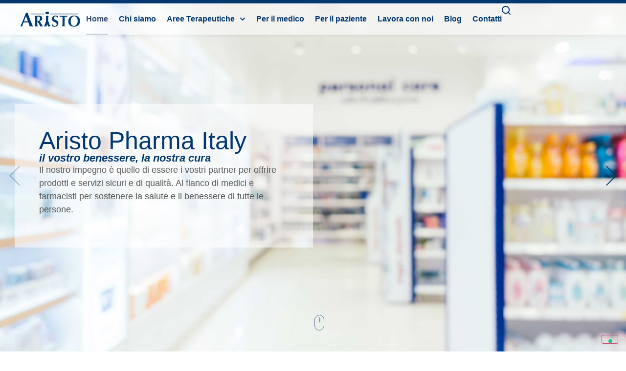

--- FILE ---
content_type: text/html; charset=UTF-8
request_url: https://aristopharmaitaly.it/
body_size: 43438
content:
<!doctype html>
<html lang="it-IT" prefix="og: https://ogp.me/ns#">
<head>
	<meta charset="UTF-8">
	<meta name="viewport" content="width=device-width, initial-scale=1">
	<link rel="profile" href="https://gmpg.org/xfn/11">
				<script type="text/javascript" class="_iub_cs_skip">
				var _iub = _iub || {};
				_iub.csConfiguration = _iub.csConfiguration || {};
				_iub.csConfiguration.siteId = "2901478";
				_iub.csConfiguration.cookiePolicyId = "34682448";
			</script>
			<script class="_iub_cs_skip" src="https://cs.iubenda.com/sync/2901478.js"></script>
			
<!-- Ottimizzazione per i motori di ricerca di Rank Math - https://rankmath.com/ -->
<title>Home - Aristo Pharma Italy</title>
<meta name="description" content="Il nostro impegno è quello di essere i vostri partner per offrire prodotti e servizi sicuri e di qualità. Al fianco di medici e farmacisti per sostenere la"/>
<meta name="robots" content="noindex, nofollow"/>
<meta property="og:locale" content="it_IT" />
<meta property="og:type" content="website" />
<meta property="og:title" content="Home - Aristo Pharma Italy" />
<meta property="og:description" content="Il nostro impegno è quello di essere i vostri partner per offrire prodotti e servizi sicuri e di qualità. Al fianco di medici e farmacisti per sostenere la" />
<meta property="og:url" content="https://aristopharmaitaly.it" />
<meta property="og:site_name" content="Aristo Pharma Italy" />
<meta property="og:updated_time" content="2026-01-13T17:31:05+00:00" />
<meta property="article:published_time" content="2025-01-15T09:55:11+00:00" />
<meta property="article:modified_time" content="2026-01-13T17:31:05+00:00" />
<meta name="twitter:card" content="summary_large_image" />
<meta name="twitter:title" content="Home - Aristo Pharma Italy" />
<meta name="twitter:description" content="Il nostro impegno è quello di essere i vostri partner per offrire prodotti e servizi sicuri e di qualità. Al fianco di medici e farmacisti per sostenere la" />
<meta name="twitter:label1" content="Scritto da" />
<meta name="twitter:data1" content="kevin@arweb.it" />
<meta name="twitter:label2" content="Tempo di lettura" />
<meta name="twitter:data2" content="1 minuto" />
<script type="application/ld+json" class="rank-math-schema">{"@context":"https://schema.org","@graph":[{"@type":"Organization","@id":"https://aristopharmaitaly.it/#organization","name":"Aristo Pharma Italy","logo":{"@type":"ImageObject","@id":"https://aristopharmaitaly.it/#logo","url":"https://aristopharmaitaly.it/wp-content/uploads/2025/01/logo-nuovo.svg","contentUrl":"https://aristopharmaitaly.it/wp-content/uploads/2025/01/logo-nuovo.svg","caption":"Aristo Pharma Italy","inLanguage":"it-IT"}},{"@type":"WebSite","@id":"https://aristopharmaitaly.it/#website","url":"https://aristopharmaitaly.it","name":"Aristo Pharma Italy","publisher":{"@id":"https://aristopharmaitaly.it/#organization"},"inLanguage":"it-IT","potentialAction":{"@type":"SearchAction","target":"https://aristopharmaitaly.it/?s={search_term_string}","query-input":"required name=search_term_string"}},{"@type":"ImageObject","@id":"http://aristopharmaitaly.it/wp-content/uploads/2025/01/logo-nuovo.svg","url":"http://aristopharmaitaly.it/wp-content/uploads/2025/01/logo-nuovo.svg","width":"200","height":"200","inLanguage":"it-IT"},{"@type":"WebPage","@id":"https://aristopharmaitaly.it#webpage","url":"https://aristopharmaitaly.it","name":"Home - Aristo Pharma Italy","datePublished":"2025-01-15T09:55:11+00:00","dateModified":"2026-01-13T17:31:05+00:00","about":{"@id":"https://aristopharmaitaly.it/#organization"},"isPartOf":{"@id":"https://aristopharmaitaly.it/#website"},"primaryImageOfPage":{"@id":"http://aristopharmaitaly.it/wp-content/uploads/2025/01/logo-nuovo.svg"},"inLanguage":"it-IT"},{"@type":"Person","@id":"https://aristopharmaitaly.it/author/kevinarweb-it","name":"kevin@arweb.it","url":"https://aristopharmaitaly.it/author/kevinarweb-it","image":{"@type":"ImageObject","@id":"https://aristopharmaitaly.it/wp-content/plugins/ultimate-member/assets/img/default_avatar.jpg","url":"https://aristopharmaitaly.it/wp-content/plugins/ultimate-member/assets/img/default_avatar.jpg","caption":"kevin@arweb.it","inLanguage":"it-IT"},"sameAs":["http://morenav5.sg-host.com"],"worksFor":{"@id":"https://aristopharmaitaly.it/#organization"}},{"@type":"Article","headline":"Home - Aristo Pharma Italy","datePublished":"2025-01-15T09:55:11+00:00","dateModified":"2026-01-13T17:31:05+00:00","author":{"@id":"https://aristopharmaitaly.it/author/kevinarweb-it","name":"kevin@arweb.it"},"publisher":{"@id":"https://aristopharmaitaly.it/#organization"},"description":"Il nostro impegno \u00e8 quello di essere i vostri partner per offrire prodotti e servizi sicuri e di qualit\u00e0. Al fianco di medici e farmacisti per sostenere la","name":"Home - Aristo Pharma Italy","@id":"https://aristopharmaitaly.it#richSnippet","isPartOf":{"@id":"https://aristopharmaitaly.it#webpage"},"image":{"@id":"http://aristopharmaitaly.it/wp-content/uploads/2025/01/logo-nuovo.svg"},"inLanguage":"it-IT","mainEntityOfPage":{"@id":"https://aristopharmaitaly.it#webpage"}}]}</script>
<!-- /Rank Math WordPress SEO plugin -->

<link rel='dns-prefetch' href='//cdn.iubenda.com' />
<link rel="alternate" type="application/rss+xml" title="Aristo Pharma Italy &raquo; Feed" href="https://aristopharmaitaly.it/feed" />
<link rel="alternate" type="application/rss+xml" title="Aristo Pharma Italy &raquo; Feed dei commenti" href="https://aristopharmaitaly.it/comments/feed" />
<link rel="alternate" title="oEmbed (JSON)" type="application/json+oembed" href="https://aristopharmaitaly.it/wp-json/oembed/1.0/embed?url=https%3A%2F%2Faristopharmaitaly.it%2F" />
<link rel="alternate" title="oEmbed (XML)" type="text/xml+oembed" href="https://aristopharmaitaly.it/wp-json/oembed/1.0/embed?url=https%3A%2F%2Faristopharmaitaly.it%2F&#038;format=xml" />
<style id='wp-img-auto-sizes-contain-inline-css'>
img:is([sizes=auto i],[sizes^="auto," i]){contain-intrinsic-size:3000px 1500px}
/*# sourceURL=wp-img-auto-sizes-contain-inline-css */
</style>
<style id='wp-emoji-styles-inline-css'>

	img.wp-smiley, img.emoji {
		display: inline !important;
		border: none !important;
		box-shadow: none !important;
		height: 1em !important;
		width: 1em !important;
		margin: 0 0.07em !important;
		vertical-align: -0.1em !important;
		background: none !important;
		padding: 0 !important;
	}
/*# sourceURL=wp-emoji-styles-inline-css */
</style>
<link rel='stylesheet' id='contact-form-7-css' href='https://aristopharmaitaly.it/wp-content/plugins/contact-form-7/includes/css/styles.css?ver=6.0.6' media='all' />
<link rel='stylesheet' id='woocommerce-layout-css' href='https://aristopharmaitaly.it/wp-content/plugins/woocommerce/assets/css/woocommerce-layout.css?ver=9.8.6' media='all' />
<link rel='stylesheet' id='woocommerce-smallscreen-css' href='https://aristopharmaitaly.it/wp-content/plugins/woocommerce/assets/css/woocommerce-smallscreen.css?ver=9.8.6' media='only screen and (max-width: 768px)' />
<link rel='stylesheet' id='woocommerce-general-css' href='https://aristopharmaitaly.it/wp-content/plugins/woocommerce/assets/css/woocommerce.css?ver=9.8.6' media='all' />
<style id='woocommerce-inline-inline-css'>
.woocommerce form .form-row .required { visibility: visible; }
/*# sourceURL=woocommerce-inline-inline-css */
</style>
<link rel='stylesheet' id='wpsl-styles-css' href='https://aristopharmaitaly.it/wp-content/plugins/wp-store-locator/css/styles.min.css?ver=2.2.253' media='all' />
<link rel='stylesheet' id='brands-styles-css' href='https://aristopharmaitaly.it/wp-content/plugins/woocommerce/assets/css/brands.css?ver=9.8.6' media='all' />
<link rel='stylesheet' id='child-style-css' href='https://aristopharmaitaly.it/wp-content/themes/aristo-pharma/style.css?ver=6.9' media='all' />
<link rel='stylesheet' id='hello-elementor-css' href='https://aristopharmaitaly.it/wp-content/themes/hello-elementor/style.min.css?ver=3.4.3' media='all' />
<link rel='stylesheet' id='hello-elementor-theme-style-css' href='https://aristopharmaitaly.it/wp-content/themes/hello-elementor/theme.min.css?ver=3.4.3' media='all' />
<link rel='stylesheet' id='hello-elementor-header-footer-css' href='https://aristopharmaitaly.it/wp-content/themes/hello-elementor/header-footer.min.css?ver=3.4.3' media='all' />
<link rel='stylesheet' id='elementor-frontend-css' href='https://aristopharmaitaly.it/wp-content/plugins/elementor/assets/css/frontend.min.css?ver=3.29.0' media='all' />
<style id='elementor-frontend-inline-css'>
.elementor-kit-6{--e-global-color-primary:#023770;--e-global-color-secondary:#BECCDB;--e-global-color-text:#575756;--e-global-color-accent:#BEB7B1;--e-global-color-b21c891:#FFFFFF;--e-global-color-5fdde4c:#848383;--e-global-color-d54cc87:#F4F1EE;--e-global-color-ca1eb28:#E56CA6;--e-global-color-f9a371c:#EC6501;--e-global-color-0541406:#75B834;--e-global-color-2c760da:#00A766;--e-global-color-8964974:#009D90;--e-global-color-94c3046:#005372;--e-global-typography-primary-font-family:"Lato";--e-global-typography-primary-font-weight:600;--e-global-typography-secondary-font-family:"Lato";--e-global-typography-secondary-font-weight:400;--e-global-typography-text-font-family:"Lato";--e-global-typography-text-font-weight:400;--e-global-typography-accent-font-family:"Lato";--e-global-typography-accent-font-weight:500;color:var( --e-global-color-text );font-size:16px;}.elementor-kit-6 e-page-transition{background-color:#FFFFFF;}.elementor-section.elementor-section-boxed > .elementor-container{max-width:1440px;}.e-con{--container-max-width:1440px;}.elementor-widget:not(:last-child){margin-block-end:20px;}.elementor-element{--widgets-spacing:20px 20px;--widgets-spacing-row:20px;--widgets-spacing-column:20px;}{}h1.entry-title{display:var(--page-title-display);}.site-header .site-branding{flex-direction:column;align-items:stretch;}.site-header{padding-inline-end:0px;padding-inline-start:0px;}.site-footer .site-branding{flex-direction:column;align-items:stretch;}@media(max-width:1024px){.elementor-section.elementor-section-boxed > .elementor-container{max-width:1024px;}.e-con{--container-max-width:1024px;}}@media(max-width:767px){.elementor-section.elementor-section-boxed > .elementor-container{max-width:767px;}.e-con{--container-max-width:767px;}}
.elementor-38 .elementor-element.elementor-element-4da3cb4{--display:flex;--min-height:100vh;--flex-direction:column;--container-widget-width:100%;--container-widget-height:initial;--container-widget-flex-grow:0;--container-widget-align-self:initial;--flex-wrap-mobile:wrap;--gap:0px 0px;--row-gap:0px;--column-gap:0px;--overflow:hidden;--margin-top:0px;--margin-bottom:0px;--margin-left:0px;--margin-right:0px;--padding-top:0px;--padding-bottom:0px;--padding-left:0px;--padding-right:0px;}.elementor-38 .elementor-element.elementor-element-4da3cb4:not(.elementor-motion-effects-element-type-background), .elementor-38 .elementor-element.elementor-element-4da3cb4 > .elementor-motion-effects-container > .elementor-motion-effects-layer{background-color:var( --e-global-color-accent );}.elementor-38 .elementor-element.elementor-element-d081bbf{--display:flex;--min-height:100vh;--flex-direction:row;--container-widget-width:initial;--container-widget-height:100%;--container-widget-flex-grow:1;--container-widget-align-self:stretch;--flex-wrap-mobile:wrap;--gap:0px 0px;--row-gap:0px;--column-gap:0px;--margin-top:0px;--margin-bottom:0px;--margin-left:0px;--margin-right:0px;--padding-top:0px;--padding-bottom:0px;--padding-left:0px;--padding-right:0px;}.elementor-38 .elementor-element.elementor-element-de72700{--display:flex;--flex-direction:column;--container-widget-width:100%;--container-widget-height:initial;--container-widget-flex-grow:0;--container-widget-align-self:initial;--flex-wrap-mobile:wrap;--justify-content:center;--margin-top:0px;--margin-bottom:0px;--margin-left:0px;--margin-right:0px;--padding-top:0px;--padding-bottom:0px;--padding-left:0px;--padding-right:0px;}.elementor-38 .elementor-element.elementor-element-de72700:not(.elementor-motion-effects-element-type-background), .elementor-38 .elementor-element.elementor-element-de72700 > .elementor-motion-effects-container > .elementor-motion-effects-layer{background-image:url("https://aristopharmaitaly.it/wp-content/uploads/2025/03/abstract-blur-defocused-pharmacy-drug-store-scaled.jpg");background-position:center center;background-repeat:no-repeat;background-size:cover;}.elementor-38 .elementor-element.elementor-element-c3367fc{--display:flex;--padding-top:50px;--padding-bottom:50px;--padding-left:50px;--padding-right:50px;}.elementor-38 .elementor-element.elementor-element-c3367fc:not(.elementor-motion-effects-element-type-background), .elementor-38 .elementor-element.elementor-element-c3367fc > .elementor-motion-effects-container > .elementor-motion-effects-layer{background-color:#FFFFFF91;}.elementor-38 .elementor-element.elementor-element-10458b5 .elementor-heading-title{font-family:"Lato", Sans-serif;font-size:50px;font-weight:300;color:var( --e-global-color-primary );}.elementor-38 .elementor-element.elementor-element-6594ff0 .elementor-heading-title{font-family:"Lato", Sans-serif;font-size:22px;font-weight:400;font-style:italic;color:var( --e-global-color-primary );}.elementor-38 .elementor-element.elementor-element-f0a7f86{font-family:"Lato", Sans-serif;font-size:18px;font-weight:400;}.elementor-38 .elementor-element.elementor-element-61b929d .elementor-button{background-color:var( --e-global-color-primary );padding:15px 30px 15px 30px;}.elementor-38 .elementor-element.elementor-element-61b929d .elementor-button:hover, .elementor-38 .elementor-element.elementor-element-61b929d .elementor-button:focus{background-color:#054080;}.elementor-38 .elementor-element.elementor-element-61b929d .elementor-button-content-wrapper{flex-direction:row-reverse;}.elementor-38 .elementor-element.elementor-element-61b929d .elementor-button .elementor-button-content-wrapper{gap:18px;}.elementor-38 .elementor-element.elementor-element-3eeb5ee{--display:flex;--min-height:100vh;--overlay-opacity:0.55;--margin-top:0px;--margin-bottom:0px;--margin-left:0px;--margin-right:0px;--padding-top:0px;--padding-bottom:0px;--padding-left:0px;--padding-right:0px;}.elementor-38 .elementor-element.elementor-element-3eeb5ee:not(.elementor-motion-effects-element-type-background), .elementor-38 .elementor-element.elementor-element-3eeb5ee > .elementor-motion-effects-container > .elementor-motion-effects-layer{background-color:#FFFFFF;}.elementor-38 .elementor-element.elementor-element-3eeb5ee::before, .elementor-38 .elementor-element.elementor-element-3eeb5ee > .elementor-background-video-container::before, .elementor-38 .elementor-element.elementor-element-3eeb5ee > .e-con-inner > .elementor-background-video-container::before, .elementor-38 .elementor-element.elementor-element-3eeb5ee > .elementor-background-slideshow::before, .elementor-38 .elementor-element.elementor-element-3eeb5ee > .e-con-inner > .elementor-background-slideshow::before, .elementor-38 .elementor-element.elementor-element-3eeb5ee > .elementor-motion-effects-container > .elementor-motion-effects-layer::before{background-color:var( --e-global-color-8964974 );--background-overlay:'';}.elementor-38 .elementor-element.elementor-element-963ba27{--display:flex;--min-height:100vh;--flex-direction:row;--container-widget-width:calc( ( 1 - var( --container-widget-flex-grow ) ) * 100% );--container-widget-height:100%;--container-widget-flex-grow:1;--container-widget-align-self:stretch;--flex-wrap-mobile:wrap;--justify-content:center;--align-items:center;--overlay-opacity:0;--margin-top:0px;--margin-bottom:0px;--margin-left:0px;--margin-right:0px;--padding-top:0px;--padding-bottom:0px;--padding-left:0px;--padding-right:0px;}.elementor-38 .elementor-element.elementor-element-963ba27:not(.elementor-motion-effects-element-type-background), .elementor-38 .elementor-element.elementor-element-963ba27 > .elementor-motion-effects-container > .elementor-motion-effects-layer{background-color:transparent;background-image:linear-gradient(243deg, #FFFFFF 53%, #A8BFD8 100%);}.elementor-38 .elementor-element.elementor-element-963ba27::before, .elementor-38 .elementor-element.elementor-element-963ba27 > .elementor-background-video-container::before, .elementor-38 .elementor-element.elementor-element-963ba27 > .e-con-inner > .elementor-background-video-container::before, .elementor-38 .elementor-element.elementor-element-963ba27 > .elementor-background-slideshow::before, .elementor-38 .elementor-element.elementor-element-963ba27 > .e-con-inner > .elementor-background-slideshow::before, .elementor-38 .elementor-element.elementor-element-963ba27 > .elementor-motion-effects-container > .elementor-motion-effects-layer::before{background-color:var( --e-global-color-b21c891 );--background-overlay:'';}.elementor-38 .elementor-element.elementor-element-e2f965a{--display:flex;--padding-top:50px;--padding-bottom:50px;--padding-left:50px;--padding-right:50px;}.elementor-38 .elementor-element.elementor-element-418f50b{--display:flex;--gap:7px 7px;--row-gap:7px;--column-gap:7px;--margin-top:0px;--margin-bottom:0px;--margin-left:0px;--margin-right:0px;--padding-top:0px;--padding-bottom:0px;--padding-left:0px;--padding-right:0px;}.elementor-38 .elementor-element.elementor-element-49020a3 > .elementor-widget-container{padding:0px 0px 50px 0px;}.elementor-38 .elementor-element.elementor-element-49020a3{text-align:left;}.elementor-38 .elementor-element.elementor-element-49020a3 img{width:100%;max-width:400px;height:auto;}.elementor-38 .elementor-element.elementor-element-e09c4f2 .elementor-heading-title{font-family:"Lato", Sans-serif;font-size:40px;font-weight:700;color:var( --e-global-color-primary );}.elementor-38 .elementor-element.elementor-element-5efa382 .elementor-heading-title{font-family:"Lato", Sans-serif;font-size:40px;font-weight:700;color:var( --e-global-color-primary );}.elementor-38 .elementor-element.elementor-element-6649442{--display:flex;--margin-top:0px;--margin-bottom:0px;--margin-left:0px;--margin-right:0px;--padding-top:0px;--padding-bottom:0px;--padding-left:0px;--padding-right:0px;}.elementor-38 .elementor-element.elementor-element-a195c89{--display:flex;--min-height:100vh;--flex-direction:row;--container-widget-width:initial;--container-widget-height:100%;--container-widget-flex-grow:1;--container-widget-align-self:stretch;--flex-wrap-mobile:wrap;--gap:0px 0px;--row-gap:0px;--column-gap:0px;--margin-top:0px;--margin-bottom:0px;--margin-left:0px;--margin-right:0px;--padding-top:0px;--padding-bottom:0px;--padding-left:0px;--padding-right:0px;}.elementor-38 .elementor-element.elementor-element-a195c89:not(.elementor-motion-effects-element-type-background), .elementor-38 .elementor-element.elementor-element-a195c89 > .elementor-motion-effects-container > .elementor-motion-effects-layer{background-color:var( --e-global-color-b21c891 );}.elementor-38 .elementor-element.elementor-element-69b31ee{--display:flex;--flex-direction:column;--container-widget-width:calc( ( 1 - var( --container-widget-flex-grow ) ) * 100% );--container-widget-height:initial;--container-widget-flex-grow:0;--container-widget-align-self:initial;--flex-wrap-mobile:wrap;--justify-content:center;--align-items:flex-end;--margin-top:0px;--margin-bottom:0px;--margin-left:0px;--margin-right:0px;--padding-top:0px;--padding-bottom:0px;--padding-left:0px;--padding-right:0px;}.elementor-38 .elementor-element.elementor-element-69b31ee:not(.elementor-motion-effects-element-type-background), .elementor-38 .elementor-element.elementor-element-69b31ee > .elementor-motion-effects-container > .elementor-motion-effects-layer{background-image:url("https://aristopharmaitaly.it/wp-content/uploads/2025/12/1.png");background-position:0px 86px;background-repeat:no-repeat;background-size:contain;}.elementor-38 .elementor-element.elementor-element-fac80c6{--display:flex;--align-items:flex-end;--container-widget-width:calc( ( 1 - var( --container-widget-flex-grow ) ) * 100% );--padding-top:50px;--padding-bottom:50px;--padding-left:50px;--padding-right:50px;}.elementor-38 .elementor-element.elementor-element-fac80c6:not(.elementor-motion-effects-element-type-background), .elementor-38 .elementor-element.elementor-element-fac80c6 > .elementor-motion-effects-container > .elementor-motion-effects-layer{background-color:#FFFFFF91;}.elementor-38 .elementor-element.elementor-element-3550674{text-align:right;}.elementor-38 .elementor-element.elementor-element-3550674 .elementor-heading-title{font-family:"Lato", Sans-serif;font-size:45px;font-weight:300;color:var( --e-global-color-primary );}.elementor-38 .elementor-element.elementor-element-fd51f86{text-align:right;}.elementor-38 .elementor-element.elementor-element-fd51f86 .elementor-heading-title{font-family:"Lato", Sans-serif;font-size:22px;font-weight:400;font-style:italic;line-height:1.3em;color:var( --e-global-color-primary );}.elementor-38 .elementor-element.elementor-element-a7f0106 .elementor-button{background-color:var( --e-global-color-primary );padding:15px 30px 15px 30px;}.elementor-38 .elementor-element.elementor-element-a7f0106 .elementor-button:hover, .elementor-38 .elementor-element.elementor-element-a7f0106 .elementor-button:focus{background-color:#054080;}.elementor-38 .elementor-element.elementor-element-a7f0106 > .elementor-widget-container{padding:0px 12px 0px 0px;}.elementor-38 .elementor-element.elementor-element-a7f0106 .elementor-button-content-wrapper{flex-direction:row-reverse;}.elementor-38 .elementor-element.elementor-element-a7f0106 .elementor-button .elementor-button-content-wrapper{gap:18px;}.elementor-38 .elementor-element.elementor-element-be2f23c{--display:flex;--min-height:100vh;--flex-direction:row;--container-widget-width:initial;--container-widget-height:100%;--container-widget-flex-grow:1;--container-widget-align-self:stretch;--flex-wrap-mobile:wrap;--gap:0px 0px;--row-gap:0px;--column-gap:0px;--margin-top:0px;--margin-bottom:0px;--margin-left:0px;--margin-right:0px;--padding-top:0px;--padding-bottom:0px;--padding-left:0px;--padding-right:0px;}.elementor-38 .elementor-element.elementor-element-be2f23c:not(.elementor-motion-effects-element-type-background), .elementor-38 .elementor-element.elementor-element-be2f23c > .elementor-motion-effects-container > .elementor-motion-effects-layer{background-color:var( --e-global-color-b21c891 );}.elementor-38 .elementor-element.elementor-element-d75f46b{--display:flex;--flex-direction:column;--container-widget-width:calc( ( 1 - var( --container-widget-flex-grow ) ) * 100% );--container-widget-height:initial;--container-widget-flex-grow:0;--container-widget-align-self:initial;--flex-wrap-mobile:wrap;--justify-content:center;--align-items:flex-end;--margin-top:0px;--margin-bottom:0px;--margin-left:0px;--margin-right:0px;--padding-top:0px;--padding-bottom:0px;--padding-left:0px;--padding-right:0px;}.elementor-38 .elementor-element.elementor-element-d75f46b:not(.elementor-motion-effects-element-type-background), .elementor-38 .elementor-element.elementor-element-d75f46b > .elementor-motion-effects-container > .elementor-motion-effects-layer{background-image:url("https://aristopharmaitaly.it/wp-content/uploads/2025/12/2.png");background-position:0px 61px;background-repeat:no-repeat;background-size:contain;}.elementor-38 .elementor-element.elementor-element-078d48d{--display:flex;--align-items:flex-end;--container-widget-width:calc( ( 1 - var( --container-widget-flex-grow ) ) * 100% );--padding-top:50px;--padding-bottom:50px;--padding-left:50px;--padding-right:50px;}.elementor-38 .elementor-element.elementor-element-078d48d:not(.elementor-motion-effects-element-type-background), .elementor-38 .elementor-element.elementor-element-078d48d > .elementor-motion-effects-container > .elementor-motion-effects-layer{background-color:#FFFFFF91;}.elementor-38 .elementor-element.elementor-element-8e343ab{text-align:right;}.elementor-38 .elementor-element.elementor-element-8e343ab .elementor-heading-title{font-family:"Lato", Sans-serif;font-size:45px;font-weight:300;color:var( --e-global-color-primary );}.elementor-38 .elementor-element.elementor-element-41b2139{text-align:right;}.elementor-38 .elementor-element.elementor-element-41b2139 .elementor-heading-title{font-family:"Lato", Sans-serif;font-size:22px;font-weight:400;font-style:italic;line-height:1.3em;color:var( --e-global-color-primary );}.elementor-38 .elementor-element.elementor-element-85fe0a9 .elementor-button{background-color:var( --e-global-color-primary );padding:15px 30px 15px 30px;}.elementor-38 .elementor-element.elementor-element-85fe0a9 .elementor-button:hover, .elementor-38 .elementor-element.elementor-element-85fe0a9 .elementor-button:focus{background-color:#054080;}.elementor-38 .elementor-element.elementor-element-85fe0a9 > .elementor-widget-container{padding:0px 12px 0px 0px;}.elementor-38 .elementor-element.elementor-element-85fe0a9 .elementor-button-content-wrapper{flex-direction:row-reverse;}.elementor-38 .elementor-element.elementor-element-85fe0a9 .elementor-button .elementor-button-content-wrapper{gap:18px;}.elementor-38 .elementor-element.elementor-element-465300b{--display:flex;--min-height:100vh;--overlay-opacity:0.55;--margin-top:0px;--margin-bottom:0px;--margin-left:0px;--margin-right:0px;--padding-top:0px;--padding-bottom:0px;--padding-left:0px;--padding-right:0px;}.elementor-38 .elementor-element.elementor-element-465300b:not(.elementor-motion-effects-element-type-background), .elementor-38 .elementor-element.elementor-element-465300b > .elementor-motion-effects-container > .elementor-motion-effects-layer{background-color:#FFFFFF;}.elementor-38 .elementor-element.elementor-element-465300b::before, .elementor-38 .elementor-element.elementor-element-465300b > .elementor-background-video-container::before, .elementor-38 .elementor-element.elementor-element-465300b > .e-con-inner > .elementor-background-video-container::before, .elementor-38 .elementor-element.elementor-element-465300b > .elementor-background-slideshow::before, .elementor-38 .elementor-element.elementor-element-465300b > .e-con-inner > .elementor-background-slideshow::before, .elementor-38 .elementor-element.elementor-element-465300b > .elementor-motion-effects-container > .elementor-motion-effects-layer::before{background-color:var( --e-global-color-8964974 );--background-overlay:'';}.elementor-38 .elementor-element.elementor-element-694100e{--display:flex;--min-height:100vh;--flex-direction:row;--container-widget-width:calc( ( 1 - var( --container-widget-flex-grow ) ) * 100% );--container-widget-height:100%;--container-widget-flex-grow:1;--container-widget-align-self:stretch;--flex-wrap-mobile:wrap;--justify-content:center;--align-items:center;--overlay-opacity:0;--margin-top:0px;--margin-bottom:0px;--margin-left:0px;--margin-right:0px;--padding-top:0px;--padding-bottom:0px;--padding-left:0px;--padding-right:0px;}.elementor-38 .elementor-element.elementor-element-694100e:not(.elementor-motion-effects-element-type-background), .elementor-38 .elementor-element.elementor-element-694100e > .elementor-motion-effects-container > .elementor-motion-effects-layer{background-color:transparent;background-image:linear-gradient(243deg, #FFFFFF 53%, #A8BFD8 100%);}.elementor-38 .elementor-element.elementor-element-694100e::before, .elementor-38 .elementor-element.elementor-element-694100e > .elementor-background-video-container::before, .elementor-38 .elementor-element.elementor-element-694100e > .e-con-inner > .elementor-background-video-container::before, .elementor-38 .elementor-element.elementor-element-694100e > .elementor-background-slideshow::before, .elementor-38 .elementor-element.elementor-element-694100e > .e-con-inner > .elementor-background-slideshow::before, .elementor-38 .elementor-element.elementor-element-694100e > .elementor-motion-effects-container > .elementor-motion-effects-layer::before{background-color:var( --e-global-color-b21c891 );--background-overlay:'';}.elementor-38 .elementor-element.elementor-element-85dfbf5{--display:flex;--padding-top:50px;--padding-bottom:50px;--padding-left:50px;--padding-right:50px;}.elementor-38 .elementor-element.elementor-element-b08258b{--display:flex;--gap:7px 7px;--row-gap:7px;--column-gap:7px;--margin-top:0px;--margin-bottom:0px;--margin-left:0px;--margin-right:0px;--padding-top:0px;--padding-bottom:0px;--padding-left:0px;--padding-right:0px;}.elementor-38 .elementor-element.elementor-element-1d1dd45 .elementor-heading-title{font-family:"Lato", Sans-serif;font-size:40px;font-weight:300;color:var( --e-global-color-primary );}.elementor-38 .elementor-element.elementor-element-d78250f .elementor-heading-title{font-family:"Lato", Sans-serif;font-size:25px;font-weight:300;color:var( --e-global-color-primary );}.elementor-38 .elementor-element.elementor-element-0a047f8{--display:flex;--gap:7px 7px;--row-gap:7px;--column-gap:7px;--margin-top:0px;--margin-bottom:0px;--margin-left:0px;--margin-right:0px;--padding-top:0px;--padding-bottom:0px;--padding-left:0px;--padding-right:0px;}.elementor-38 .elementor-element.elementor-element-0a047f8.e-con{--flex-grow:0;--flex-shrink:0;}.elementor-38 .elementor-element.elementor-element-2fa477e{--display:flex;--flex-direction:row;--container-widget-width:calc( ( 1 - var( --container-widget-flex-grow ) ) * 100% );--container-widget-height:100%;--container-widget-flex-grow:1;--container-widget-align-self:stretch;--flex-wrap-mobile:wrap;--align-items:flex-end;--gap:10px 10px;--row-gap:10px;--column-gap:10px;--margin-top:0px;--margin-bottom:0px;--margin-left:0px;--margin-right:0px;--padding-top:0px;--padding-bottom:0px;--padding-left:0px;--padding-right:0px;}.elementor-38 .elementor-element.elementor-element-d1f753e .elementor-heading-title{font-family:"Lato", Sans-serif;font-size:70px;font-weight:700;letter-spacing:-1.8px;color:var( --e-global-color-primary );}.elementor-38 .elementor-element.elementor-element-ec788a2 .elementor-heading-title{font-family:"Lato", Sans-serif;font-size:50px;font-weight:600;letter-spacing:-1.7px;color:var( --e-global-color-primary );}.elementor-38 .elementor-element.elementor-element-36f3c21 .elementor-heading-title{font-family:"Lato", Sans-serif;font-size:25px;font-weight:600;-webkit-text-stroke-color:#000;stroke:#000;color:var( --e-global-color-primary );}.elementor-38 .elementor-element.elementor-element-1f50178 .elementor-heading-title{font-family:"Lato", Sans-serif;font-size:27px;font-weight:500;font-style:italic;color:var( --e-global-color-text );}.elementor-38 .elementor-element.elementor-element-7019a6b > .elementor-widget-container{padding:10px 0px 0px 0px;}.elementor-38 .elementor-element.elementor-element-7019a6b .elementor-heading-title{font-family:"Lato", Sans-serif;font-size:25px;font-weight:700;color:var( --e-global-color-primary );}.elementor-38 .elementor-element.elementor-element-c011875{font-family:"Lato", Sans-serif;font-size:18px;font-weight:400;}.elementor-38 .elementor-element.elementor-element-05c9996 .elementor-button{background-color:var( --e-global-color-primary );padding:15px 30px 15px 30px;}.elementor-38 .elementor-element.elementor-element-05c9996 .elementor-button:hover, .elementor-38 .elementor-element.elementor-element-05c9996 .elementor-button:focus{background-color:#054080;}.elementor-38 .elementor-element.elementor-element-05c9996 .elementor-button-content-wrapper{flex-direction:row-reverse;}.elementor-38 .elementor-element.elementor-element-05c9996 .elementor-button .elementor-button-content-wrapper{gap:18px;}.elementor-38 .elementor-element.elementor-element-86c2988{--display:flex;--margin-top:0px;--margin-bottom:0px;--margin-left:0px;--margin-right:0px;--padding-top:0px;--padding-bottom:0px;--padding-left:0px;--padding-right:0px;}.elementor-38 .elementor-element.elementor-element-9fa3cb8{--e-n-carousel-swiper-slides-to-display:1;--e-n-carousel-swiper-slides-gap:0px;width:100%;max-width:100%;--e-n-carousel-slide-height:auto;--e-n-carousel-slide-container-height:100%;--e-n-carousel-arrow-prev-left-align:0%;--e-n-carousel-arrow-prev-translate-x:0px;--e-n-carousel-arrow-prev-left-position:10px;--e-n-carousel-arrow-prev-top-align:50%;--e-n-carousel-arrow-prev-translate-y:-50%;--e-n-carousel-arrow-prev-top-position:0px;--e-n-carousel-arrow-next-right-align:0%;--e-n-carousel-arrow-next-translate-x:0%;--e-n-carousel-arrow-next-right-position:10px;--e-n-carousel-arrow-next-top-align:50%;--e-n-carousel-arrow-next-translate-y:-50%;--e-n-carousel-arrow-next-top-position:0px;--e-n-carousel-arrow-size:40px;--e-n-carousel-arrow-normal-color:#BABABB;}.elementor-38 .elementor-element.elementor-element-9fa3cb8 > .elementor-widget-container{margin:0px 0px 0px 0px;padding:0px 0px 0px 0px;}.elementor-38 .elementor-element.elementor-element-f575198 .elementor-button{background-color:#FFFFFF00;fill:#02377099;color:#02377099;border-style:solid;border-width:1px 1px 1px 1px;border-color:#023770A8;border-radius:50px 50px 50px 50px;padding:10px 0px 10px 0px;}.elementor-38 .elementor-element.elementor-element-f575198{width:var( --container-widget-width, 26px );max-width:26px;--container-widget-width:26px;--container-widget-flex-grow:0;bottom:40px;z-index:10;}.elementor-38 .elementor-element.elementor-element-f575198 > .elementor-widget-container{--e-transform-translateX:-10px;margin:0px 0px 0px 0px;padding:3px 3px 3px 3px;}body:not(.rtl) .elementor-38 .elementor-element.elementor-element-f575198{left:50%;}body.rtl .elementor-38 .elementor-element.elementor-element-f575198{right:50%;}.elementor-38 .elementor-element.elementor-element-f575198 .elementor-button:hover, .elementor-38 .elementor-element.elementor-element-f575198 .elementor-button:focus{color:var( --e-global-color-primary );}.elementor-38 .elementor-element.elementor-element-f575198 .elementor-button:hover svg, .elementor-38 .elementor-element.elementor-element-f575198 .elementor-button:focus svg{fill:var( --e-global-color-primary );}.elementor-38 .elementor-element.elementor-element-68ed48b{--display:flex;--flex-direction:column;--container-widget-width:100%;--container-widget-height:initial;--container-widget-flex-grow:0;--container-widget-align-self:initial;--flex-wrap-mobile:wrap;--margin-top:0px;--margin-bottom:0px;--margin-left:0px;--margin-right:0px;--padding-top:0px;--padding-bottom:0px;--padding-left:0px;--padding-right:0px;}.elementor-38 .elementor-element.elementor-element-3a0c0e0{--display:grid;--e-con-grid-template-columns:repeat(3, 1fr);--e-con-grid-template-rows:repeat(2, 1fr);--gap:120px 10px;--row-gap:120px;--column-gap:10px;--grid-auto-flow:row;--padding-top:200px;--padding-bottom:150px;--padding-left:0px;--padding-right:0px;}.elementor-38 .elementor-element.elementor-element-3a0c0e0:not(.elementor-motion-effects-element-type-background), .elementor-38 .elementor-element.elementor-element-3a0c0e0 > .elementor-motion-effects-container > .elementor-motion-effects-layer{background-color:transparent;background-image:linear-gradient(180deg, #F4F1EE 0%, var( --e-global-color-b21c891 ) 100%);}.elementor-38 .elementor-element.elementor-element-f2845e1{--display:flex;--min-height:328px;--flex-direction:column;--container-widget-width:100%;--container-widget-height:initial;--container-widget-flex-grow:0;--container-widget-align-self:initial;--flex-wrap-mobile:wrap;--justify-content:space-between;--gap:20px 20px;--row-gap:20px;--column-gap:20px;border-style:solid;--border-style:solid;border-width:0px 0px 10px 0px;--border-top-width:0px;--border-right-width:0px;--border-bottom-width:10px;--border-left-width:0px;border-color:var( --e-global-color-94c3046 );--border-color:var( --e-global-color-94c3046 );--margin-top:0px;--margin-bottom:0px;--margin-left:0px;--margin-right:0px;--padding-top:30px;--padding-bottom:30px;--padding-left:30px;--padding-right:30px;}.elementor-38 .elementor-element.elementor-element-f2845e1:not(.elementor-motion-effects-element-type-background), .elementor-38 .elementor-element.elementor-element-f2845e1 > .elementor-motion-effects-container > .elementor-motion-effects-layer{background-color:var( --e-global-color-b21c891 );}.elementor-38 .elementor-element.elementor-element-c571864 > .elementor-widget-container{--e-transform-translateY:-110px;margin:0px 0px -100px 0px;}.elementor-38 .elementor-element.elementor-element-c571864 .elementor-icon-wrapper{text-align:center;}.elementor-38 .elementor-element.elementor-element-c571864 .elementor-icon{font-size:150px;}.elementor-38 .elementor-element.elementor-element-c571864 .elementor-icon svg{height:150px;}.elementor-38 .elementor-element.elementor-element-c3d378f{text-align:center;}.elementor-38 .elementor-element.elementor-element-c3d378f .elementor-heading-title{font-family:"Lato", Sans-serif;font-size:39px;font-weight:300;color:var( --e-global-color-94c3046 );}.elementor-38 .elementor-element.elementor-element-733b2b7 .elementor-button{background-color:var( --e-global-color-accent );font-family:"Lato", Sans-serif;font-weight:700;fill:var( --e-global-color-accent );color:var( --e-global-color-accent );border-style:none;padding:10px 10px 10px 10px;}.elementor-38 .elementor-element.elementor-element-733b2b7 > .elementor-widget-container{margin:auto 0 0 0;padding:0px 0px 0px 0px;}.elementor-38 .elementor-element.elementor-element-733b2b7 .elementor-button-content-wrapper{flex-direction:row-reverse;}.elementor-38 .elementor-element.elementor-element-733b2b7 .elementor-button .elementor-button-content-wrapper{gap:18px;}.elementor-38 .elementor-element.elementor-element-a3631a1{--display:flex;--min-height:328px;--flex-direction:column;--container-widget-width:100%;--container-widget-height:initial;--container-widget-flex-grow:0;--container-widget-align-self:initial;--flex-wrap-mobile:wrap;--justify-content:space-between;--gap:20px 20px;--row-gap:20px;--column-gap:20px;border-style:solid;--border-style:solid;border-width:0px 0px 10px 0px;--border-top-width:0px;--border-right-width:0px;--border-bottom-width:10px;--border-left-width:0px;border-color:var( --e-global-color-ca1eb28 );--border-color:var( --e-global-color-ca1eb28 );--margin-top:0px;--margin-bottom:0px;--margin-left:0px;--margin-right:0px;--padding-top:30px;--padding-bottom:30px;--padding-left:30px;--padding-right:30px;}.elementor-38 .elementor-element.elementor-element-a3631a1:not(.elementor-motion-effects-element-type-background), .elementor-38 .elementor-element.elementor-element-a3631a1 > .elementor-motion-effects-container > .elementor-motion-effects-layer{background-color:var( --e-global-color-b21c891 );}.elementor-38 .elementor-element.elementor-element-b2878b1 > .elementor-widget-container{--e-transform-translateY:-110px;margin:0px 0px -100px 0px;}.elementor-38 .elementor-element.elementor-element-b2878b1 .elementor-icon-wrapper{text-align:center;}.elementor-38 .elementor-element.elementor-element-b2878b1 .elementor-icon{font-size:150px;}.elementor-38 .elementor-element.elementor-element-b2878b1 .elementor-icon svg{height:150px;}.elementor-38 .elementor-element.elementor-element-5128068{text-align:center;}.elementor-38 .elementor-element.elementor-element-5128068 .elementor-heading-title{font-family:"Lato", Sans-serif;font-size:39px;font-weight:300;color:var( --e-global-color-ca1eb28 );}.elementor-38 .elementor-element.elementor-element-bdda59f .elementor-button{background-color:var( --e-global-color-accent );font-family:"Lato", Sans-serif;font-weight:700;fill:var( --e-global-color-accent );color:var( --e-global-color-accent );border-style:none;padding:10px 10px 10px 10px;}.elementor-38 .elementor-element.elementor-element-bdda59f > .elementor-widget-container{margin:auto 0 0 0;padding:0px 0px 0px 0px;}.elementor-38 .elementor-element.elementor-element-bdda59f .elementor-button-content-wrapper{flex-direction:row-reverse;}.elementor-38 .elementor-element.elementor-element-bdda59f .elementor-button .elementor-button-content-wrapper{gap:18px;}.elementor-38 .elementor-element.elementor-element-77d4c72{--display:flex;--min-height:328px;--flex-direction:column;--container-widget-width:100%;--container-widget-height:initial;--container-widget-flex-grow:0;--container-widget-align-self:initial;--flex-wrap-mobile:wrap;--justify-content:space-between;--gap:20px 20px;--row-gap:20px;--column-gap:20px;border-style:solid;--border-style:solid;border-width:0px 0px 10px 0px;--border-top-width:0px;--border-right-width:0px;--border-bottom-width:10px;--border-left-width:0px;border-color:var( --e-global-color-8964974 );--border-color:var( --e-global-color-8964974 );--margin-top:0px;--margin-bottom:0px;--margin-left:0px;--margin-right:0px;--padding-top:30px;--padding-bottom:30px;--padding-left:30px;--padding-right:30px;}.elementor-38 .elementor-element.elementor-element-77d4c72:not(.elementor-motion-effects-element-type-background), .elementor-38 .elementor-element.elementor-element-77d4c72 > .elementor-motion-effects-container > .elementor-motion-effects-layer{background-color:var( --e-global-color-b21c891 );}.elementor-38 .elementor-element.elementor-element-73ec507 > .elementor-widget-container{--e-transform-translateY:-110px;margin:0px 0px -100px 0px;}.elementor-38 .elementor-element.elementor-element-73ec507 .elementor-icon-wrapper{text-align:center;}.elementor-38 .elementor-element.elementor-element-73ec507 .elementor-icon{font-size:150px;}.elementor-38 .elementor-element.elementor-element-73ec507 .elementor-icon svg{height:150px;}.elementor-38 .elementor-element.elementor-element-ec2fe3d{text-align:center;}.elementor-38 .elementor-element.elementor-element-ec2fe3d .elementor-heading-title{font-family:"Lato", Sans-serif;font-size:39px;font-weight:300;color:var( --e-global-color-8964974 );}.elementor-38 .elementor-element.elementor-element-2f7c164 .elementor-button{background-color:var( --e-global-color-accent );font-family:"Lato", Sans-serif;font-weight:700;fill:var( --e-global-color-accent );color:var( --e-global-color-accent );border-style:none;padding:10px 10px 10px 10px;}.elementor-38 .elementor-element.elementor-element-2f7c164 > .elementor-widget-container{margin:auto 0 0 0;padding:0px 0px 0px 0px;}.elementor-38 .elementor-element.elementor-element-2f7c164 .elementor-button-content-wrapper{flex-direction:row-reverse;}.elementor-38 .elementor-element.elementor-element-2f7c164 .elementor-button .elementor-button-content-wrapper{gap:18px;}.elementor-38 .elementor-element.elementor-element-e24b009{--display:flex;--min-height:328px;--flex-direction:column;--container-widget-width:100%;--container-widget-height:initial;--container-widget-flex-grow:0;--container-widget-align-self:initial;--flex-wrap-mobile:wrap;--justify-content:space-between;--gap:20px 20px;--row-gap:20px;--column-gap:20px;border-style:solid;--border-style:solid;border-width:0px 0px 10px 0px;--border-top-width:0px;--border-right-width:0px;--border-bottom-width:10px;--border-left-width:0px;border-color:var( --e-global-color-f9a371c );--border-color:var( --e-global-color-f9a371c );--margin-top:0px;--margin-bottom:0px;--margin-left:0px;--margin-right:0px;--padding-top:30px;--padding-bottom:30px;--padding-left:30px;--padding-right:30px;}.elementor-38 .elementor-element.elementor-element-e24b009:not(.elementor-motion-effects-element-type-background), .elementor-38 .elementor-element.elementor-element-e24b009 > .elementor-motion-effects-container > .elementor-motion-effects-layer{background-color:var( --e-global-color-b21c891 );}.elementor-38 .elementor-element.elementor-element-6c78872 > .elementor-widget-container{--e-transform-translateY:-110px;margin:0px 0px -100px 0px;}.elementor-38 .elementor-element.elementor-element-6c78872 .elementor-icon-wrapper{text-align:center;}.elementor-38 .elementor-element.elementor-element-6c78872 .elementor-icon{font-size:150px;}.elementor-38 .elementor-element.elementor-element-6c78872 .elementor-icon svg{height:150px;}.elementor-38 .elementor-element.elementor-element-9ebd4a2{text-align:center;}.elementor-38 .elementor-element.elementor-element-9ebd4a2 .elementor-heading-title{font-family:"Lato", Sans-serif;font-size:39px;font-weight:300;color:var( --e-global-color-f9a371c );}.elementor-38 .elementor-element.elementor-element-6612ded .elementor-button{background-color:var( --e-global-color-accent );font-family:"Lato", Sans-serif;font-weight:700;fill:var( --e-global-color-accent );color:var( --e-global-color-accent );border-style:none;padding:10px 10px 10px 10px;}.elementor-38 .elementor-element.elementor-element-6612ded > .elementor-widget-container{margin:auto 0 0 0;padding:0px 0px 0px 0px;}.elementor-38 .elementor-element.elementor-element-6612ded .elementor-button-content-wrapper{flex-direction:row-reverse;}.elementor-38 .elementor-element.elementor-element-6612ded .elementor-button .elementor-button-content-wrapper{gap:18px;}.elementor-38 .elementor-element.elementor-element-92a68e9{--display:flex;--min-height:328px;--flex-direction:column;--container-widget-width:100%;--container-widget-height:initial;--container-widget-flex-grow:0;--container-widget-align-self:initial;--flex-wrap-mobile:wrap;--justify-content:space-between;--gap:20px 20px;--row-gap:20px;--column-gap:20px;border-style:solid;--border-style:solid;border-width:0px 0px 10px 0px;--border-top-width:0px;--border-right-width:0px;--border-bottom-width:10px;--border-left-width:0px;border-color:var( --e-global-color-0541406 );--border-color:var( --e-global-color-0541406 );--margin-top:0px;--margin-bottom:0px;--margin-left:0px;--margin-right:0px;--padding-top:30px;--padding-bottom:30px;--padding-left:30px;--padding-right:30px;}.elementor-38 .elementor-element.elementor-element-92a68e9:not(.elementor-motion-effects-element-type-background), .elementor-38 .elementor-element.elementor-element-92a68e9 > .elementor-motion-effects-container > .elementor-motion-effects-layer{background-color:var( --e-global-color-b21c891 );}.elementor-38 .elementor-element.elementor-element-53518d1 > .elementor-widget-container{--e-transform-translateY:-110px;margin:0px 0px -100px 0px;}.elementor-38 .elementor-element.elementor-element-53518d1 .elementor-icon-wrapper{text-align:center;}.elementor-38 .elementor-element.elementor-element-53518d1 .elementor-icon{font-size:150px;}.elementor-38 .elementor-element.elementor-element-53518d1 .elementor-icon svg{height:150px;}.elementor-38 .elementor-element.elementor-element-be4ee2f{text-align:center;}.elementor-38 .elementor-element.elementor-element-be4ee2f .elementor-heading-title{font-family:"Lato", Sans-serif;font-size:39px;font-weight:300;color:var( --e-global-color-0541406 );}.elementor-38 .elementor-element.elementor-element-fae9519 .elementor-button{background-color:var( --e-global-color-accent );font-family:"Lato", Sans-serif;font-weight:700;fill:var( --e-global-color-accent );color:var( --e-global-color-accent );border-style:none;padding:10px 10px 10px 10px;}.elementor-38 .elementor-element.elementor-element-fae9519 > .elementor-widget-container{margin:auto 0 0 0;padding:0px 0px 0px 0px;}.elementor-38 .elementor-element.elementor-element-fae9519 .elementor-button-content-wrapper{flex-direction:row-reverse;}.elementor-38 .elementor-element.elementor-element-fae9519 .elementor-button .elementor-button-content-wrapper{gap:18px;}.elementor-38 .elementor-element.elementor-element-d395cba{--display:flex;--min-height:328px;--flex-direction:column;--container-widget-width:100%;--container-widget-height:initial;--container-widget-flex-grow:0;--container-widget-align-self:initial;--flex-wrap-mobile:wrap;--justify-content:space-between;--gap:20px 20px;--row-gap:20px;--column-gap:20px;border-style:solid;--border-style:solid;border-width:0px 0px 10px 0px;--border-top-width:0px;--border-right-width:0px;--border-bottom-width:10px;--border-left-width:0px;border-color:var( --e-global-color-2c760da );--border-color:var( --e-global-color-2c760da );--margin-top:0px;--margin-bottom:0px;--margin-left:0px;--margin-right:0px;--padding-top:30px;--padding-bottom:30px;--padding-left:30px;--padding-right:30px;}.elementor-38 .elementor-element.elementor-element-d395cba:not(.elementor-motion-effects-element-type-background), .elementor-38 .elementor-element.elementor-element-d395cba > .elementor-motion-effects-container > .elementor-motion-effects-layer{background-color:var( --e-global-color-b21c891 );}.elementor-38 .elementor-element.elementor-element-0359a1b > .elementor-widget-container{--e-transform-translateY:-110px;margin:0px 0px -100px 0px;}.elementor-38 .elementor-element.elementor-element-0359a1b .elementor-icon-wrapper{text-align:center;}.elementor-38 .elementor-element.elementor-element-0359a1b .elementor-icon{font-size:150px;}.elementor-38 .elementor-element.elementor-element-0359a1b .elementor-icon svg{height:150px;}.elementor-38 .elementor-element.elementor-element-70d8474{text-align:center;}.elementor-38 .elementor-element.elementor-element-70d8474 .elementor-heading-title{font-family:"Lato", Sans-serif;font-size:39px;font-weight:300;color:var( --e-global-color-2c760da );}.elementor-38 .elementor-element.elementor-element-f9551bd .elementor-button{background-color:var( --e-global-color-accent );font-family:"Lato", Sans-serif;font-weight:700;fill:var( --e-global-color-accent );color:var( --e-global-color-accent );border-style:none;padding:10px 10px 10px 10px;}.elementor-38 .elementor-element.elementor-element-f9551bd > .elementor-widget-container{margin:auto 0 0 0;padding:0px 0px 0px 0px;}.elementor-38 .elementor-element.elementor-element-f9551bd .elementor-button-content-wrapper{flex-direction:row-reverse;}.elementor-38 .elementor-element.elementor-element-f9551bd .elementor-button .elementor-button-content-wrapper{gap:18px;}.elementor-38 .elementor-element.elementor-element-55a6660{--display:flex;--flex-direction:row;--container-widget-width:calc( ( 1 - var( --container-widget-flex-grow ) ) * 100% );--container-widget-height:100%;--container-widget-flex-grow:1;--container-widget-align-self:stretch;--flex-wrap-mobile:wrap;--align-items:center;--gap:100px 100px;--row-gap:100px;--column-gap:100px;--margin-top:0px;--margin-bottom:0px;--margin-left:0px;--margin-right:0px;--padding-top:0px;--padding-bottom:0px;--padding-left:0px;--padding-right:0px;}.elementor-38 .elementor-element.elementor-element-39da9a7{--display:flex;--gap:30px 30px;--row-gap:30px;--column-gap:30px;}.elementor-38 .elementor-element.elementor-element-39da9a7.e-con{--flex-grow:0;--flex-shrink:0;}.elementor-38 .elementor-element.elementor-element-fd3fc85 .elementor-heading-title{font-family:"Lato", Sans-serif;font-size:50px;font-weight:300;color:var( --e-global-color-primary );}.elementor-38 .elementor-element.elementor-element-dc1bfbc{font-family:var( --e-global-typography-text-font-family ), Sans-serif;font-weight:var( --e-global-typography-text-font-weight );}.elementor-38 .elementor-element.elementor-element-24dbd63 .elementor-button{background-color:#02377000;font-family:"Lato", Sans-serif;font-weight:700;fill:var( --e-global-color-primary );color:var( --e-global-color-primary );border-style:solid;border-width:1px 1px 1px 1px;border-color:var( --e-global-color-primary );border-radius:0px 0px 0px 0px;padding:15px 30px 15px 30px;}.elementor-38 .elementor-element.elementor-element-24dbd63 .elementor-button:hover, .elementor-38 .elementor-element.elementor-element-24dbd63 .elementor-button:focus{background-color:#023770;color:var( --e-global-color-b21c891 );}.elementor-38 .elementor-element.elementor-element-24dbd63 .elementor-button-content-wrapper{flex-direction:row-reverse;}.elementor-38 .elementor-element.elementor-element-24dbd63 .elementor-button .elementor-button-content-wrapper{gap:18px;}.elementor-38 .elementor-element.elementor-element-24dbd63 .elementor-button:hover svg, .elementor-38 .elementor-element.elementor-element-24dbd63 .elementor-button:focus svg{fill:var( --e-global-color-b21c891 );}.elementor-38 .elementor-element.elementor-element-aebaa3d{--display:flex;--margin-top:0px;--margin-bottom:0px;--margin-left:0px;--margin-right:0px;--padding-top:0px;--padding-bottom:0px;--padding-left:0px;--padding-right:0px;}.elementor-38 .elementor-element.elementor-element-954a8b0{--display:flex;--flex-direction:column;--container-widget-width:100%;--container-widget-height:initial;--container-widget-flex-grow:0;--container-widget-align-self:initial;--flex-wrap-mobile:wrap;--gap:0px 0px;--row-gap:0px;--column-gap:0px;--margin-top:0px;--margin-bottom:0px;--margin-left:0px;--margin-right:0px;--padding-top:100px;--padding-bottom:100px;--padding-left:0px;--padding-right:0px;}.elementor-38 .elementor-element.elementor-element-954a8b0:not(.elementor-motion-effects-element-type-background), .elementor-38 .elementor-element.elementor-element-954a8b0 > .elementor-motion-effects-container > .elementor-motion-effects-layer{background-color:transparent;background-image:linear-gradient(0deg, #BECCDB30 0%, var( --e-global-color-b21c891 ) 100%);}.elementor-38 .elementor-element.elementor-element-c1d43ef{--display:flex;--flex-direction:row;--container-widget-width:calc( ( 1 - var( --container-widget-flex-grow ) ) * 100% );--container-widget-height:100%;--container-widget-flex-grow:1;--container-widget-align-self:stretch;--flex-wrap-mobile:wrap;--align-items:flex-end;--gap:10px 10px;--row-gap:10px;--column-gap:10px;--margin-top:0px;--margin-bottom:0px;--margin-left:0px;--margin-right:0px;--padding-top:0px;--padding-bottom:050px;--padding-left:0px;--padding-right:0px;}.elementor-38 .elementor-element.elementor-element-ff25dcf > .elementor-widget-container{margin:0px 0px 0px 0px;padding:0px 0px 0px 0px;}.elementor-38 .elementor-element.elementor-element-ff25dcf .elementor-icon-wrapper{text-align:center;}.elementor-38 .elementor-element.elementor-element-ff25dcf .elementor-icon{font-size:50px;}.elementor-38 .elementor-element.elementor-element-ff25dcf .elementor-icon svg{height:50px;}.elementor-38 .elementor-element.elementor-element-ff25dcf .elementor-icon-wrapper svg{width:auto;}.elementor-38 .elementor-element.elementor-element-eda89e3 > .elementor-widget-container{margin:0px 0px 2px 0px;}.elementor-38 .elementor-element.elementor-element-eda89e3 .elementor-heading-title{font-family:"Lato", Sans-serif;font-weight:400;color:var( --e-global-color-primary );}.elementor-38 .elementor-element.elementor-element-79b1c76{--display:flex;--flex-direction:row;--container-widget-width:initial;--container-widget-height:100%;--container-widget-flex-grow:1;--container-widget-align-self:stretch;--flex-wrap-mobile:wrap;--gap:0px 0px;--row-gap:0px;--column-gap:0px;--margin-top:0px;--margin-bottom:0px;--margin-left:0px;--margin-right:0px;--padding-top:0px;--padding-bottom:0px;--padding-left:0px;--padding-right:0px;}.elementor-38 .elementor-element.elementor-element-76bfdc8{--display:flex;--gap:0px 0px;--row-gap:0px;--column-gap:0px;--margin-top:0px;--margin-bottom:0px;--margin-left:0px;--margin-right:0px;--padding-top:0px;--padding-bottom:0px;--padding-left:0px;--padding-right:0px;}.elementor-38 .elementor-element.elementor-element-76bfdc8:not(.elementor-motion-effects-element-type-background), .elementor-38 .elementor-element.elementor-element-76bfdc8 > .elementor-motion-effects-container > .elementor-motion-effects-layer{background-image:url("https://aristopharmaitaly.it/wp-content/uploads/2025/03/Cultura.jpg");background-position:center center;background-repeat:no-repeat;background-size:cover;}.elementor-38 .elementor-element.elementor-element-76bfdc8.e-con{--flex-grow:1;--flex-shrink:0;}.elementor-38 .elementor-element.elementor-element-dbac622{--display:flex;--margin-top:0px;--margin-bottom:0px;--margin-left:0px;--margin-right:0px;--padding-top:10vh;--padding-bottom:10vh;--padding-left:5%;--padding-right:5%;}.elementor-38 .elementor-element.elementor-element-dbac622:not(.elementor-motion-effects-element-type-background), .elementor-38 .elementor-element.elementor-element-dbac622 > .elementor-motion-effects-container > .elementor-motion-effects-layer{background-color:var( --e-global-color-b21c891 );}.elementor-38 .elementor-element.elementor-element-dbac622.e-con{--flex-grow:1;--flex-shrink:0;}.elementor-38 .elementor-element.elementor-element-aa644ff .elementor-heading-title{font-family:"Lato", Sans-serif;font-size:50px;font-weight:300;color:var( --e-global-color-primary );}.elementor-38 .elementor-element.elementor-element-1a555b6{font-family:var( --e-global-typography-text-font-family ), Sans-serif;font-weight:var( --e-global-typography-text-font-weight );}.elementor-38 .elementor-element.elementor-element-e67868d{--display:flex;--flex-direction:row;--container-widget-width:initial;--container-widget-height:100%;--container-widget-flex-grow:1;--container-widget-align-self:stretch;--flex-wrap-mobile:wrap;--gap:0px 0px;--row-gap:0px;--column-gap:0px;--margin-top:0px;--margin-bottom:0px;--margin-left:0px;--margin-right:0px;--padding-top:0px;--padding-bottom:0px;--padding-left:0px;--padding-right:0px;}.elementor-38 .elementor-element.elementor-element-0733fed{--display:flex;--margin-top:0px;--margin-bottom:0px;--margin-left:0px;--margin-right:0px;--padding-top:10vh;--padding-bottom:10vh;--padding-left:5%;--padding-right:5%;}.elementor-38 .elementor-element.elementor-element-0733fed:not(.elementor-motion-effects-element-type-background), .elementor-38 .elementor-element.elementor-element-0733fed > .elementor-motion-effects-container > .elementor-motion-effects-layer{background-color:var( --e-global-color-primary );}.elementor-38 .elementor-element.elementor-element-0733fed.e-con{--flex-grow:0;--flex-shrink:0;}.elementor-38 .elementor-element.elementor-element-700af9f .elementor-heading-title{font-family:"Lato", Sans-serif;font-size:50px;font-weight:300;color:var( --e-global-color-b21c891 );}.elementor-38 .elementor-element.elementor-element-e7a7692{font-family:var( --e-global-typography-text-font-family ), Sans-serif;font-weight:var( --e-global-typography-text-font-weight );color:var( --e-global-color-b21c891 );}.elementor-38 .elementor-element.elementor-element-8b45630{--display:flex;--margin-top:0px;--margin-bottom:0px;--margin-left:0px;--margin-right:0px;--padding-top:0px;--padding-bottom:0px;--padding-left:0px;--padding-right:0px;}.elementor-38 .elementor-element.elementor-element-8b45630:not(.elementor-motion-effects-element-type-background), .elementor-38 .elementor-element.elementor-element-8b45630 > .elementor-motion-effects-container > .elementor-motion-effects-layer{background-image:url("https://aristopharmaitaly.it/wp-content/uploads/2025/03/Missione.jpg");background-position:center center;background-repeat:no-repeat;background-size:cover;}.elementor-38 .elementor-element.elementor-element-8b45630.e-con{--flex-grow:0;--flex-shrink:0;}.elementor-38 .elementor-element.elementor-element-d5adb75{--display:flex;--flex-direction:column;--container-widget-width:100%;--container-widget-height:initial;--container-widget-flex-grow:0;--container-widget-align-self:initial;--flex-wrap-mobile:wrap;--gap:0px 0px;--row-gap:0px;--column-gap:0px;--margin-top:0px;--margin-bottom:0px;--margin-left:0px;--margin-right:0px;--padding-top:100px;--padding-bottom:100px;--padding-left:0px;--padding-right:0px;}.elementor-38 .elementor-element.elementor-element-d5adb75:not(.elementor-motion-effects-element-type-background), .elementor-38 .elementor-element.elementor-element-d5adb75 > .elementor-motion-effects-container > .elementor-motion-effects-layer{background-color:transparent;background-image:linear-gradient(180deg, #BECCDB30 0%, var( --e-global-color-b21c891 ) 100%);}.elementor-38 .elementor-element.elementor-element-2dbbc77{--display:flex;--flex-direction:row;--container-widget-width:calc( ( 1 - var( --container-widget-flex-grow ) ) * 100% );--container-widget-height:100%;--container-widget-flex-grow:1;--container-widget-align-self:stretch;--flex-wrap-mobile:wrap;--align-items:flex-end;--gap:10px 10px;--row-gap:10px;--column-gap:10px;--margin-top:0px;--margin-bottom:0px;--margin-left:0px;--margin-right:0px;--padding-top:0px;--padding-bottom:050px;--padding-left:0px;--padding-right:0px;}.elementor-38 .elementor-element.elementor-element-dfa2704 > .elementor-widget-container{margin:0px 0px 0px 0px;padding:0px 0px 0px 0px;}.elementor-38 .elementor-element.elementor-element-dfa2704 .elementor-icon-wrapper{text-align:center;}.elementor-38 .elementor-element.elementor-element-dfa2704 .elementor-icon{font-size:50px;}.elementor-38 .elementor-element.elementor-element-dfa2704 .elementor-icon svg{height:50px;}.elementor-38 .elementor-element.elementor-element-dfa2704 .elementor-icon-wrapper svg{width:auto;}.elementor-38 .elementor-element.elementor-element-0455d5e > .elementor-widget-container{margin:0px 0px 2px 0px;}.elementor-38 .elementor-element.elementor-element-0455d5e .elementor-heading-title{font-family:"Lato", Sans-serif;font-weight:400;text-transform:uppercase;color:var( --e-global-color-primary );}.elementor-38 .elementor-element.elementor-element-fd7d9fc{--swiper-slides-to-display:3;--swiper-slides-gap:50px;width:100%;max-width:100%;--swiper-pagination-size:8px;--dots-normal-color:var( --e-global-color-primary );--swiper-pagination-spacing:50px;}.elementor-38 .elementor-element.elementor-element-fd7d9fc > .elementor-widget-container{margin:0px 0px 0px 0px;padding:0px 0px 0px 0px;}.elementor-38 .elementor-element.elementor-element-fd7d9fc .swiper-slide > .elementor-element{height:100%;}.elementor-38 .elementor-element.elementor-element-fd7d9fc .swiper-pagination-bullet{--swiper-pagination-bullet-horizontal-gap:5px;--swiper-pagination-bullet-vertical-gap:5px;}@media(max-width:1024px){.elementor-38 .elementor-element.elementor-element-de72700{--justify-content:flex-end;}.elementor-38 .elementor-element.elementor-element-c3367fc{--margin-top:0px;--margin-bottom:50px;--margin-left:0px;--margin-right:0px;}.elementor-38 .elementor-element.elementor-element-c3367fc.e-con{--align-self:center;}.elementor-38 .elementor-element.elementor-element-10458b5 .elementor-heading-title{font-size:45px;}.elementor-38 .elementor-element.elementor-element-6594ff0 .elementor-heading-title{font-size:20px;}.elementor-38 .elementor-element.elementor-element-f0a7f86{font-size:16px;}.elementor-38 .elementor-element.elementor-element-963ba27{--flex-direction:column;--container-widget-width:100%;--container-widget-height:initial;--container-widget-flex-grow:0;--container-widget-align-self:initial;--flex-wrap-mobile:wrap;--overlay-opacity:1;--padding-top:100px;--padding-bottom:50px;--padding-left:0px;--padding-right:0px;}.elementor-38 .elementor-element.elementor-element-e2f965a{--padding-top:30px;--padding-bottom:30px;--padding-left:30px;--padding-right:30px;}.elementor-38 .elementor-element.elementor-element-49020a3{text-align:center;}.elementor-38 .elementor-element.elementor-element-49020a3 img{max-width:300px;}.elementor-38 .elementor-element.elementor-element-e09c4f2{text-align:center;}.elementor-38 .elementor-element.elementor-element-5efa382{text-align:center;}.elementor-38 .elementor-element.elementor-element-69b31ee:not(.elementor-motion-effects-element-type-background), .elementor-38 .elementor-element.elementor-element-69b31ee > .elementor-motion-effects-container > .elementor-motion-effects-layer{background-position:0px 0px;}.elementor-38 .elementor-element.elementor-element-fac80c6.e-con{--align-self:center;}.elementor-38 .elementor-element.elementor-element-d75f46b:not(.elementor-motion-effects-element-type-background), .elementor-38 .elementor-element.elementor-element-d75f46b > .elementor-motion-effects-container > .elementor-motion-effects-layer{background-position:0px 0px;}.elementor-38 .elementor-element.elementor-element-078d48d.e-con{--align-self:center;}.elementor-38 .elementor-element.elementor-element-694100e{--flex-direction:column;--container-widget-width:100%;--container-widget-height:initial;--container-widget-flex-grow:0;--container-widget-align-self:initial;--flex-wrap-mobile:wrap;--overlay-opacity:1;--padding-top:100px;--padding-bottom:50px;--padding-left:0px;--padding-right:0px;}.elementor-38 .elementor-element.elementor-element-b08258b{--align-items:center;--container-widget-width:calc( ( 1 - var( --container-widget-flex-grow ) ) * 100% );}.elementor-38 .elementor-element.elementor-element-1d1dd45 .elementor-heading-title{font-size:35px;}.elementor-38 .elementor-element.elementor-element-d78250f .elementor-heading-title{font-size:22px;}.elementor-38 .elementor-element.elementor-element-0a047f8{--align-items:center;--container-widget-width:calc( ( 1 - var( --container-widget-flex-grow ) ) * 100% );}.elementor-38 .elementor-element.elementor-element-2fa477e{--justify-content:center;}.elementor-38 .elementor-element.elementor-element-d1f753e .elementor-heading-title{font-size:50px;}.elementor-38 .elementor-element.elementor-element-ec788a2 .elementor-heading-title{font-size:40px;}.elementor-38 .elementor-element.elementor-element-36f3c21 .elementor-heading-title{font-size:20px;}.elementor-38 .elementor-element.elementor-element-c011875{text-align:center;font-size:16px;}.elementor-38 .elementor-element.elementor-element-6d70c5d img{width:100%;max-width:400px;}.elementor-38 .elementor-element.elementor-element-9fa3cb8{--e-n-carousel-swiper-slides-to-display:1;}.elementor-38 .elementor-element.elementor-element-3a0c0e0{--grid-auto-flow:row;}.elementor-38 .elementor-element.elementor-element-79b1c76{--flex-direction:column;--container-widget-width:100%;--container-widget-height:initial;--container-widget-flex-grow:0;--container-widget-align-self:initial;--flex-wrap-mobile:wrap;}.elementor-38 .elementor-element.elementor-element-76bfdc8{--min-height:350px;}.elementor-38 .elementor-element.elementor-element-e67868d{--flex-direction:column-reverse;--container-widget-width:100%;--container-widget-height:initial;--container-widget-flex-grow:0;--container-widget-align-self:initial;--flex-wrap-mobile:wrap;}.elementor-38 .elementor-element.elementor-element-8b45630{--min-height:350px;}.elementor-38 .elementor-element.elementor-element-fd7d9fc{--swiper-slides-to-display:2;}}@media(max-width:767px){.elementor-38 .elementor-element.elementor-element-c3367fc{--width:100%;--padding-top:30px;--padding-bottom:30px;--padding-left:30px;--padding-right:30px;}.elementor-38 .elementor-element.elementor-element-10458b5{text-align:center;}.elementor-38 .elementor-element.elementor-element-10458b5 .elementor-heading-title{font-size:35px;}.elementor-38 .elementor-element.elementor-element-6594ff0{text-align:center;}.elementor-38 .elementor-element.elementor-element-6594ff0 .elementor-heading-title{font-size:18px;}.elementor-38 .elementor-element.elementor-element-f0a7f86{text-align:center;}.elementor-38 .elementor-element.elementor-element-61b929d.elementor-element{--align-self:center;}.elementor-38 .elementor-element.elementor-element-963ba27{--overlay-opacity:1;--padding-top:70px;--padding-bottom:30px;--padding-left:0px;--padding-right:0px;}.elementor-38 .elementor-element.elementor-element-e2f965a{--padding-top:30px;--padding-bottom:30px;--padding-left:30px;--padding-right:30px;}.elementor-38 .elementor-element.elementor-element-49020a3{text-align:center;}.elementor-38 .elementor-element.elementor-element-49020a3 img{max-width:200px;}.elementor-38 .elementor-element.elementor-element-e09c4f2{text-align:center;}.elementor-38 .elementor-element.elementor-element-e09c4f2 .elementor-heading-title{font-size:30px;}.elementor-38 .elementor-element.elementor-element-5efa382{text-align:center;}.elementor-38 .elementor-element.elementor-element-5efa382 .elementor-heading-title{font-size:30px;}.elementor-38 .elementor-element.elementor-element-69b31ee:not(.elementor-motion-effects-element-type-background), .elementor-38 .elementor-element.elementor-element-69b31ee > .elementor-motion-effects-container > .elementor-motion-effects-layer{background-position:0px 0px;}.elementor-38 .elementor-element.elementor-element-d75f46b:not(.elementor-motion-effects-element-type-background), .elementor-38 .elementor-element.elementor-element-d75f46b > .elementor-motion-effects-container > .elementor-motion-effects-layer{background-position:0px 0px;}.elementor-38 .elementor-element.elementor-element-694100e{--overlay-opacity:1;--padding-top:70px;--padding-bottom:30px;--padding-left:0px;--padding-right:0px;}.elementor-38 .elementor-element.elementor-element-85dfbf5{--gap:10px 10px;--row-gap:10px;--column-gap:10px;--padding-top:20px;--padding-bottom:20px;--padding-left:20px;--padding-right:20px;}.elementor-38 .elementor-element.elementor-element-1d1dd45 .elementor-heading-title{font-size:30px;}.elementor-38 .elementor-element.elementor-element-d78250f{text-align:center;}.elementor-38 .elementor-element.elementor-element-d78250f .elementor-heading-title{font-size:18px;}.elementor-38 .elementor-element.elementor-element-d1f753e .elementor-heading-title{font-size:40px;}.elementor-38 .elementor-element.elementor-element-ec788a2 .elementor-heading-title{font-size:30px;}.elementor-38 .elementor-element.elementor-element-36f3c21 .elementor-heading-title{font-size:15px;}.elementor-38 .elementor-element.elementor-element-1f50178{text-align:center;}.elementor-38 .elementor-element.elementor-element-1f50178 .elementor-heading-title{font-size:20px;}.elementor-38 .elementor-element.elementor-element-7019a6b{text-align:center;}.elementor-38 .elementor-element.elementor-element-7019a6b .elementor-heading-title{font-size:20px;}.elementor-38 .elementor-element.elementor-element-9fa3cb8{--e-n-carousel-swiper-slides-to-display:1;}.elementor-38 .elementor-element.elementor-element-3a0c0e0{--e-con-grid-template-columns:repeat(1, 1fr);--e-con-grid-template-rows:repeat(2, 1fr);--grid-auto-flow:row;}.elementor-38 .elementor-element.elementor-element-76bfdc8{--min-height:210px;}.elementor-38 .elementor-element.elementor-element-dbac622{--padding-top:30px;--padding-bottom:30px;--padding-left:30px;--padding-right:30px;}.elementor-38 .elementor-element.elementor-element-0733fed{--padding-top:30px;--padding-bottom:30px;--padding-left:30px;--padding-right:30px;}.elementor-38 .elementor-element.elementor-element-8b45630{--min-height:210px;}.elementor-38 .elementor-element.elementor-element-fd7d9fc{--swiper-slides-to-display:1;}}@media(min-width:768px){.elementor-38 .elementor-element.elementor-element-4da3cb4{--width:100%;}.elementor-38 .elementor-element.elementor-element-c3367fc{--width:50%;}.elementor-38 .elementor-element.elementor-element-e2f965a{--width:50%;}.elementor-38 .elementor-element.elementor-element-6649442{--width:50%;}.elementor-38 .elementor-element.elementor-element-fac80c6{--width:45%;}.elementor-38 .elementor-element.elementor-element-078d48d{--width:45%;}.elementor-38 .elementor-element.elementor-element-85dfbf5{--width:50%;}.elementor-38 .elementor-element.elementor-element-0a047f8{--width:107.175%;}.elementor-38 .elementor-element.elementor-element-86c2988{--width:50%;}.elementor-38 .elementor-element.elementor-element-39da9a7{--width:34.783%;}.elementor-38 .elementor-element.elementor-element-79b1c76{--width:100%;}.elementor-38 .elementor-element.elementor-element-76bfdc8{--width:50%;}.elementor-38 .elementor-element.elementor-element-dbac622{--width:50%;}.elementor-38 .elementor-element.elementor-element-e67868d{--width:100%;}.elementor-38 .elementor-element.elementor-element-0733fed{--width:50%;}.elementor-38 .elementor-element.elementor-element-8b45630{--width:50%;}}@media(max-width:1024px) and (min-width:768px){.elementor-38 .elementor-element.elementor-element-c3367fc{--width:80%;}.elementor-38 .elementor-element.elementor-element-fac80c6{--width:90%;}.elementor-38 .elementor-element.elementor-element-078d48d{--width:90%;}.elementor-38 .elementor-element.elementor-element-85dfbf5{--width:100%;}.elementor-38 .elementor-element.elementor-element-0a047f8{--width:100%;}.elementor-38 .elementor-element.elementor-element-86c2988{--width:70%;}.elementor-38 .elementor-element.elementor-element-76bfdc8{--width:100%;}.elementor-38 .elementor-element.elementor-element-dbac622{--width:100%;}.elementor-38 .elementor-element.elementor-element-0733fed{--width:100%;}.elementor-38 .elementor-element.elementor-element-8b45630{--width:100%;}}/* Start custom CSS for button, class: .elementor-element-f575198 */.scroll-down-btn .elementor-button-text {
    position: relative;
    top: -7px;
    width: 3px;
    min-height: 10px;
    height: 10px;
    display: block;
    background: currentColor;
    border-radius: 5px;
    -webkit-animation: 1.2s ease infinite wheel-up-down;
    animation: 1.2s ease infinite wheel-up-down;
}
.elementor-38 .elementor-element.elementor-element-f575198 .elementor-button-icon{
    display: none;
}
.elementor-38 .elementor-element.elementor-element-f575198 a:focus{
    outline: none;
}

@-webkit-keyframes wheel-up-down {
  0% {
    opacity: 0;
  }
  30% {
    opacity: 1;
  }
  100% {
    -webkit-transform: translateY(10px);
            transform: translateY(10px);
    opacity: 0;
  }
}

@keyframes wheel-up-down {
  0% {
    opacity: 0;
  }
  30% {
    opacity: 1;
  }
  100% {
    -webkit-transform: translateY(10px);
            transform: translateY(10px);
    opacity: 0;
  }
}/* End custom CSS */
.elementor-24 .elementor-element.elementor-element-46428d50{--display:flex;--min-height:60px;--flex-direction:row;--container-widget-width:calc( ( 1 - var( --container-widget-flex-grow ) ) * 100% );--container-widget-height:100%;--container-widget-flex-grow:1;--container-widget-align-self:stretch;--flex-wrap-mobile:wrap;--justify-content:space-evenly;--align-items:center;--gap:0px 0px;--row-gap:0px;--column-gap:0px;border-style:solid;--border-style:solid;border-width:7px 0px 0px 0px;--border-top-width:7px;--border-right-width:0px;--border-bottom-width:0px;--border-left-width:0px;border-color:var( --e-global-color-primary );--border-color:var( --e-global-color-primary );--padding-top:0px;--padding-bottom:0px;--padding-left:0px;--padding-right:0px;--z-index:95;}.elementor-24 .elementor-element.elementor-element-46428d50:not(.elementor-motion-effects-element-type-background), .elementor-24 .elementor-element.elementor-element-46428d50 > .elementor-motion-effects-container > .elementor-motion-effects-layer{background-color:#FFFFFF;}.elementor-24 .elementor-element.elementor-element-7b9696bd{text-align:left;}.elementor-24 .elementor-element.elementor-element-7b9696bd img{width:100%;height:55px;object-fit:contain;object-position:center center;}.elementor-24 .elementor-element.elementor-element-c293c1f{--display:flex;--flex-direction:row;--container-widget-width:calc( ( 1 - var( --container-widget-flex-grow ) ) * 100% );--container-widget-height:100%;--container-widget-flex-grow:1;--container-widget-align-self:stretch;--flex-wrap-mobile:wrap;--justify-content:flex-end;--align-items:center;--gap:0px 22px;--row-gap:0px;--column-gap:22px;--margin-top:0px;--margin-bottom:0px;--margin-left:0px;--margin-right:0px;--padding-top:0px;--padding-bottom:0px;--padding-left:0px;--padding-right:0px;}.elementor-24 .elementor-element.elementor-element-c293c1f.e-con{--flex-grow:0;--flex-shrink:0;}.elementor-24 .elementor-element.elementor-element-4b5a773f .elementor-menu-toggle{margin-left:auto;background-color:#02010100;}.elementor-24 .elementor-element.elementor-element-4b5a773f .elementor-nav-menu .elementor-item{font-family:"Lato", Sans-serif;font-weight:700;}.elementor-24 .elementor-element.elementor-element-4b5a773f .elementor-nav-menu--main .elementor-item{color:var( --e-global-color-primary );fill:var( --e-global-color-primary );padding-left:0px;padding-right:0px;padding-top:22px;padding-bottom:22px;}.elementor-24 .elementor-element.elementor-element-4b5a773f .elementor-nav-menu--main .elementor-item:hover,
					.elementor-24 .elementor-element.elementor-element-4b5a773f .elementor-nav-menu--main .elementor-item.elementor-item-active,
					.elementor-24 .elementor-element.elementor-element-4b5a773f .elementor-nav-menu--main .elementor-item.highlighted,
					.elementor-24 .elementor-element.elementor-element-4b5a773f .elementor-nav-menu--main .elementor-item:focus{color:#324A6D;fill:#324A6D;}.elementor-24 .elementor-element.elementor-element-4b5a773f .elementor-nav-menu--main:not(.e--pointer-framed) .elementor-item:before,
					.elementor-24 .elementor-element.elementor-element-4b5a773f .elementor-nav-menu--main:not(.e--pointer-framed) .elementor-item:after{background-color:#324A6D;}.elementor-24 .elementor-element.elementor-element-4b5a773f .e--pointer-framed .elementor-item:before,
					.elementor-24 .elementor-element.elementor-element-4b5a773f .e--pointer-framed .elementor-item:after{border-color:#324A6D;}.elementor-24 .elementor-element.elementor-element-4b5a773f .elementor-nav-menu--main .elementor-item.elementor-item-active{color:#324A6D;}.elementor-24 .elementor-element.elementor-element-4b5a773f .elementor-nav-menu--main:not(.e--pointer-framed) .elementor-item.elementor-item-active:before,
					.elementor-24 .elementor-element.elementor-element-4b5a773f .elementor-nav-menu--main:not(.e--pointer-framed) .elementor-item.elementor-item-active:after{background-color:var( --e-global-color-secondary );}.elementor-24 .elementor-element.elementor-element-4b5a773f .e--pointer-framed .elementor-item.elementor-item-active:before,
					.elementor-24 .elementor-element.elementor-element-4b5a773f .e--pointer-framed .elementor-item.elementor-item-active:after{border-color:var( --e-global-color-secondary );}.elementor-24 .elementor-element.elementor-element-4b5a773f .e--pointer-framed .elementor-item:before{border-width:2px;}.elementor-24 .elementor-element.elementor-element-4b5a773f .e--pointer-framed.e--animation-draw .elementor-item:before{border-width:0 0 2px 2px;}.elementor-24 .elementor-element.elementor-element-4b5a773f .e--pointer-framed.e--animation-draw .elementor-item:after{border-width:2px 2px 0 0;}.elementor-24 .elementor-element.elementor-element-4b5a773f .e--pointer-framed.e--animation-corners .elementor-item:before{border-width:2px 0 0 2px;}.elementor-24 .elementor-element.elementor-element-4b5a773f .e--pointer-framed.e--animation-corners .elementor-item:after{border-width:0 2px 2px 0;}.elementor-24 .elementor-element.elementor-element-4b5a773f .e--pointer-underline .elementor-item:after,
					 .elementor-24 .elementor-element.elementor-element-4b5a773f .e--pointer-overline .elementor-item:before,
					 .elementor-24 .elementor-element.elementor-element-4b5a773f .e--pointer-double-line .elementor-item:before,
					 .elementor-24 .elementor-element.elementor-element-4b5a773f .e--pointer-double-line .elementor-item:after{height:2px;}.elementor-24 .elementor-element.elementor-element-4b5a773f{--e-nav-menu-horizontal-menu-item-margin:calc( 22px / 2 );}.elementor-24 .elementor-element.elementor-element-4b5a773f .elementor-nav-menu--main:not(.elementor-nav-menu--layout-horizontal) .elementor-nav-menu > li:not(:last-child){margin-bottom:22px;}.elementor-24 .elementor-element.elementor-element-4b5a773f .elementor-nav-menu--dropdown a, .elementor-24 .elementor-element.elementor-element-4b5a773f .elementor-menu-toggle{color:var( --e-global-color-text );fill:var( --e-global-color-text );}.elementor-24 .elementor-element.elementor-element-4b5a773f .elementor-nav-menu--dropdown{background-color:var( --e-global-color-b21c891 );border-style:solid;border-width:0px 0px 0px 7px;border-color:var( --e-global-color-accent );}.elementor-24 .elementor-element.elementor-element-4b5a773f .elementor-nav-menu--dropdown a:hover,
					.elementor-24 .elementor-element.elementor-element-4b5a773f .elementor-nav-menu--dropdown a:focus,
					.elementor-24 .elementor-element.elementor-element-4b5a773f .elementor-nav-menu--dropdown a.elementor-item-active,
					.elementor-24 .elementor-element.elementor-element-4b5a773f .elementor-nav-menu--dropdown a.highlighted{background-color:var( --e-global-color-d54cc87 );}.elementor-24 .elementor-element.elementor-element-4b5a773f .elementor-nav-menu--dropdown a.elementor-item-active{background-color:#F9FAFD;}.elementor-24 .elementor-element.elementor-element-4b5a773f .elementor-nav-menu--dropdown .elementor-item, .elementor-24 .elementor-element.elementor-element-4b5a773f .elementor-nav-menu--dropdown  .elementor-sub-item{font-family:"Lato", Sans-serif;font-size:16px;font-weight:400;}.elementor-24 .elementor-element.elementor-element-4b5a773f .elementor-nav-menu--main .elementor-nav-menu--dropdown, .elementor-24 .elementor-element.elementor-element-4b5a773f .elementor-nav-menu__container.elementor-nav-menu--dropdown{box-shadow:0px 10px 10px 0px rgba(0, 0, 0, 0.1);}.elementor-24 .elementor-element.elementor-element-4b5a773f .elementor-nav-menu--dropdown a{padding-top:15px;padding-bottom:15px;}.elementor-24 .elementor-element.elementor-element-4b5a773f .elementor-nav-menu--dropdown li:not(:last-child){border-style:solid;border-color:var( --e-global-color-d54cc87 );border-bottom-width:1px;}.elementor-24 .elementor-element.elementor-element-4b5a773f .elementor-nav-menu--main > .elementor-nav-menu > li > .elementor-nav-menu--dropdown, .elementor-24 .elementor-element.elementor-element-4b5a773f .elementor-nav-menu__container.elementor-nav-menu--dropdown{margin-top:0px !important;}.elementor-24 .elementor-element.elementor-element-4b5a773f div.elementor-menu-toggle{color:var( --e-global-color-primary );}.elementor-24 .elementor-element.elementor-element-4b5a773f div.elementor-menu-toggle svg{fill:var( --e-global-color-primary );}.elementor-24 .elementor-element.elementor-element-52213e4 > .elementor-widget-container{margin:0px 0px 0px 0px;padding:5px 0px 0px 0px;}.elementor-24 .elementor-element.elementor-element-52213e4.elementor-view-stacked .elementor-icon{background-color:var( --e-global-color-primary );}.elementor-24 .elementor-element.elementor-element-52213e4.elementor-view-framed .elementor-icon, .elementor-24 .elementor-element.elementor-element-52213e4.elementor-view-default .elementor-icon{color:var( --e-global-color-primary );border-color:var( --e-global-color-primary );}.elementor-24 .elementor-element.elementor-element-52213e4.elementor-view-framed .elementor-icon, .elementor-24 .elementor-element.elementor-element-52213e4.elementor-view-default .elementor-icon svg{fill:var( --e-global-color-primary );}.elementor-24 .elementor-element.elementor-element-52213e4 .elementor-icon{font-size:18px;}.elementor-24 .elementor-element.elementor-element-52213e4 .elementor-icon svg{height:18px;}.elementor-theme-builder-content-area{height:400px;}.elementor-location-header:before, .elementor-location-footer:before{content:"";display:table;clear:both;}@media(max-width:1024px){.elementor-24 .elementor-element.elementor-element-46428d50{--padding-top:0%;--padding-bottom:0%;--padding-left:5%;--padding-right:5%;}.elementor-24 .elementor-element.elementor-element-7b9696bd img{width:100%;}.elementor-24 .elementor-element.elementor-element-c293c1f{--flex-direction:row-reverse;--container-widget-width:initial;--container-widget-height:100%;--container-widget-flex-grow:1;--container-widget-align-self:stretch;--flex-wrap-mobile:wrap-reverse;--justify-content:flex-start;--gap:10px 10px;--row-gap:10px;--column-gap:10px;}.elementor-24 .elementor-element.elementor-element-4b5a773f{--nav-menu-icon-size:23px;}}@media(max-width:767px){.elementor-24 .elementor-element.elementor-element-46428d50{--min-height:50px;}.elementor-24 .elementor-element.elementor-element-7b9696bd img{width:100%;max-width:100%;height:40px;}.elementor-24 .elementor-element.elementor-element-c293c1f{--width:50%;}.elementor-24 .elementor-element.elementor-element-4b5a773f .elementor-nav-menu--dropdown a{padding-top:14px;padding-bottom:14px;}.elementor-24 .elementor-element.elementor-element-4b5a773f .elementor-nav-menu--main > .elementor-nav-menu > li > .elementor-nav-menu--dropdown, .elementor-24 .elementor-element.elementor-element-4b5a773f .elementor-nav-menu__container.elementor-nav-menu--dropdown{margin-top:15px !important;}.elementor-24 .elementor-element.elementor-element-4b5a773f{--nav-menu-icon-size:20px;}}@media(min-width:768px){.elementor-24 .elementor-element.elementor-element-c293c1f{--width:88%;}}@media(max-width:1024px) and (min-width:768px){.elementor-24 .elementor-element.elementor-element-c293c1f{--width:80%;}}
.elementor-30 .elementor-element.elementor-element-05573f5{--display:flex;--min-height:400px;--flex-direction:row;--container-widget-width:initial;--container-widget-height:100%;--container-widget-flex-grow:1;--container-widget-align-self:stretch;--flex-wrap-mobile:wrap;--gap:20px 20px;--row-gap:20px;--column-gap:20px;--margin-top:0px;--margin-bottom:0px;--margin-left:0px;--margin-right:0px;--padding-top:100px;--padding-bottom:100px;--padding-left:0px;--padding-right:0px;}.elementor-30 .elementor-element.elementor-element-05573f5:not(.elementor-motion-effects-element-type-background), .elementor-30 .elementor-element.elementor-element-05573f5 > .elementor-motion-effects-container > .elementor-motion-effects-layer{background-color:transparent;background-image:linear-gradient(0deg, #FFFFFF 0%, #F4F1EE 100%);}.elementor-30 .elementor-element.elementor-element-4e6f567{--display:flex;--gap:10px 10px;--row-gap:10px;--column-gap:10px;--padding-top:0px;--padding-bottom:0px;--padding-left:0px;--padding-right:0px;}.elementor-30 .elementor-element.elementor-element-52759e3 .elementor-heading-title{font-family:"Lato", Sans-serif;font-size:16px;font-weight:700;}.elementor-30 .elementor-element.elementor-element-728a74d > .elementor-widget-container{padding:0px 0px 30px 0px;}.elementor-30 .elementor-element.elementor-element-728a74d .elementor-heading-title{font-family:"Lato", Sans-serif;font-size:50px;font-weight:400;color:var( --e-global-color-primary );}.elementor-30 .elementor-element.elementor-element-75d4517 .elementor-button{background-color:#FFFFFF00;font-family:"Lato", Sans-serif;font-weight:600;fill:var( --e-global-color-primary );color:var( --e-global-color-primary );transition-duration:0.3s;border-style:solid;border-width:1px 1px 1px 1px;border-radius:0px 0px 0px 0px;}.elementor-30 .elementor-element.elementor-element-75d4517 .elementor-button:hover, .elementor-30 .elementor-element.elementor-element-75d4517 .elementor-button:focus{background-color:var( --e-global-color-primary );color:var( --e-global-color-b21c891 );border-color:var( --e-global-color-primary );}.elementor-30 .elementor-element.elementor-element-75d4517 > .elementor-widget-container{margin:20px 0px 0px 10px;padding:0px 0px 0px 0px;}.elementor-30 .elementor-element.elementor-element-75d4517 .elementor-button-content-wrapper{flex-direction:row-reverse;}.elementor-30 .elementor-element.elementor-element-75d4517 .elementor-button .elementor-button-content-wrapper{gap:18px;}.elementor-30 .elementor-element.elementor-element-75d4517 .elementor-button:hover svg, .elementor-30 .elementor-element.elementor-element-75d4517 .elementor-button:focus svg{fill:var( --e-global-color-b21c891 );}.elementor-30 .elementor-element.elementor-element-66fff95{--display:flex;--margin-top:0px;--margin-bottom:0px;--margin-left:0px;--margin-right:0px;--padding-top:0px;--padding-bottom:0px;--padding-left:0px;--padding-right:0px;}.elementor-30 .elementor-element.elementor-element-1d011a85{--display:flex;--flex-direction:row;--container-widget-width:calc( ( 1 - var( --container-widget-flex-grow ) ) * 100% );--container-widget-height:100%;--container-widget-flex-grow:1;--container-widget-align-self:stretch;--flex-wrap-mobile:wrap;--align-items:stretch;--gap:10px 10px;--row-gap:10px;--column-gap:10px;--flex-wrap:wrap;--overlay-opacity:0.5;--padding-top:120px;--padding-bottom:120px;--padding-left:0px;--padding-right:0px;}.elementor-30 .elementor-element.elementor-element-1d011a85:not(.elementor-motion-effects-element-type-background), .elementor-30 .elementor-element.elementor-element-1d011a85 > .elementor-motion-effects-container > .elementor-motion-effects-layer{background-color:transparent;background-image:linear-gradient(227deg, #023770 0%, #011C38 100%);}.elementor-30 .elementor-element.elementor-element-1d011a85::before, .elementor-30 .elementor-element.elementor-element-1d011a85 > .elementor-background-video-container::before, .elementor-30 .elementor-element.elementor-element-1d011a85 > .e-con-inner > .elementor-background-video-container::before, .elementor-30 .elementor-element.elementor-element-1d011a85 > .elementor-background-slideshow::before, .elementor-30 .elementor-element.elementor-element-1d011a85 > .e-con-inner > .elementor-background-slideshow::before, .elementor-30 .elementor-element.elementor-element-1d011a85 > .elementor-motion-effects-container > .elementor-motion-effects-layer::before{background-image:url("https://aristopharmaitaly.it/wp-content/uploads/2025/01/bg-footer.svg");--background-overlay:'';background-position:90% 100%;background-repeat:no-repeat;background-size:contain;}.elementor-30 .elementor-element.elementor-element-70809484{--display:flex;--flex-direction:row;--container-widget-width:calc( ( 1 - var( --container-widget-flex-grow ) ) * 100% );--container-widget-height:100%;--container-widget-flex-grow:1;--container-widget-align-self:stretch;--flex-wrap-mobile:wrap;--justify-content:flex-start;--align-items:flex-start;--gap:30px 30px;--row-gap:30px;--column-gap:30px;--flex-wrap:nowrap;border-style:none;--border-style:none;--padding-top:0px;--padding-bottom:0px;--padding-left:0px;--padding-right:0px;}.elementor-30 .elementor-element.elementor-element-241e9a4c{--display:flex;--flex-direction:column;--container-widget-width:100%;--container-widget-height:initial;--container-widget-flex-grow:0;--container-widget-align-self:initial;--flex-wrap-mobile:wrap;--gap:30px 30px;--row-gap:30px;--column-gap:30px;}.elementor-30 .elementor-element.elementor-element-edfd7bb{text-align:left;}.elementor-30 .elementor-element.elementor-element-edfd7bb img{width:100%;max-width:173px;}.elementor-30 .elementor-element.elementor-element-5ac51987 .elementor-heading-title{font-family:"Lato", Sans-serif;font-weight:400;font-style:italic;line-height:32px;color:var( --e-global-color-secondary );}.elementor-30 .elementor-element.elementor-element-87b0489{--display:flex;--flex-direction:column;--container-widget-width:100%;--container-widget-height:initial;--container-widget-flex-grow:0;--container-widget-align-self:initial;--flex-wrap-mobile:wrap;--gap:30px 30px;--row-gap:30px;--column-gap:30px;}.elementor-30 .elementor-element.elementor-element-31b774c8 > .elementor-widget-container{padding:0px 0px 12px 0px;border-style:solid;border-width:0px 0px 1px 0px;border-color:#144D8B;}.elementor-30 .elementor-element.elementor-element-31b774c8 .elementor-heading-title{font-family:"Lato", Sans-serif;font-size:20px;font-weight:600;color:var( --e-global-color-secondary );}.elementor-30 .elementor-element.elementor-element-8ab93af .elementor-icon-list-items:not(.elementor-inline-items) .elementor-icon-list-item:not(:last-child){padding-bottom:calc(12px/2);}.elementor-30 .elementor-element.elementor-element-8ab93af .elementor-icon-list-items:not(.elementor-inline-items) .elementor-icon-list-item:not(:first-child){margin-top:calc(12px/2);}.elementor-30 .elementor-element.elementor-element-8ab93af .elementor-icon-list-items.elementor-inline-items .elementor-icon-list-item{margin-right:calc(12px/2);margin-left:calc(12px/2);}.elementor-30 .elementor-element.elementor-element-8ab93af .elementor-icon-list-items.elementor-inline-items{margin-right:calc(-12px/2);margin-left:calc(-12px/2);}body.rtl .elementor-30 .elementor-element.elementor-element-8ab93af .elementor-icon-list-items.elementor-inline-items .elementor-icon-list-item:after{left:calc(-12px/2);}body:not(.rtl) .elementor-30 .elementor-element.elementor-element-8ab93af .elementor-icon-list-items.elementor-inline-items .elementor-icon-list-item:after{right:calc(-12px/2);}.elementor-30 .elementor-element.elementor-element-8ab93af .elementor-icon-list-icon i{color:var( --e-global-color-secondary );transition:color 0.3s;}.elementor-30 .elementor-element.elementor-element-8ab93af .elementor-icon-list-icon svg{fill:var( --e-global-color-secondary );transition:fill 0.3s;}.elementor-30 .elementor-element.elementor-element-8ab93af{--e-icon-list-icon-size:14px;--icon-vertical-align:flex-start;--icon-vertical-offset:6px;}.elementor-30 .elementor-element.elementor-element-8ab93af .elementor-icon-list-item > .elementor-icon-list-text, .elementor-30 .elementor-element.elementor-element-8ab93af .elementor-icon-list-item > a{font-family:"Lato", Sans-serif;font-size:15px;font-weight:300;}.elementor-30 .elementor-element.elementor-element-8ab93af .elementor-icon-list-text{color:var( --e-global-color-b21c891 );transition:color 0.3s;}.elementor-30 .elementor-element.elementor-element-6ea364a0{--display:flex;--flex-direction:column;--container-widget-width:100%;--container-widget-height:initial;--container-widget-flex-grow:0;--container-widget-align-self:initial;--flex-wrap-mobile:wrap;--gap:30px 30px;--row-gap:30px;--column-gap:30px;}.elementor-30 .elementor-element.elementor-element-935cb6b > .elementor-widget-container{padding:0px 0px 12px 0px;border-style:solid;border-width:0px 0px 1px 0px;border-color:#144D8B;}.elementor-30 .elementor-element.elementor-element-935cb6b .elementor-heading-title{font-family:"Lato", Sans-serif;font-size:20px;font-weight:600;color:var( --e-global-color-secondary );}.elementor-30 .elementor-element.elementor-element-afc0071 .elementor-icon-list-items:not(.elementor-inline-items) .elementor-icon-list-item:not(:last-child){padding-bottom:calc(12px/2);}.elementor-30 .elementor-element.elementor-element-afc0071 .elementor-icon-list-items:not(.elementor-inline-items) .elementor-icon-list-item:not(:first-child){margin-top:calc(12px/2);}.elementor-30 .elementor-element.elementor-element-afc0071 .elementor-icon-list-items.elementor-inline-items .elementor-icon-list-item{margin-right:calc(12px/2);margin-left:calc(12px/2);}.elementor-30 .elementor-element.elementor-element-afc0071 .elementor-icon-list-items.elementor-inline-items{margin-right:calc(-12px/2);margin-left:calc(-12px/2);}body.rtl .elementor-30 .elementor-element.elementor-element-afc0071 .elementor-icon-list-items.elementor-inline-items .elementor-icon-list-item:after{left:calc(-12px/2);}body:not(.rtl) .elementor-30 .elementor-element.elementor-element-afc0071 .elementor-icon-list-items.elementor-inline-items .elementor-icon-list-item:after{right:calc(-12px/2);}.elementor-30 .elementor-element.elementor-element-afc0071 .elementor-icon-list-icon i{color:var( --e-global-color-secondary );transition:color 0.3s;}.elementor-30 .elementor-element.elementor-element-afc0071 .elementor-icon-list-icon svg{fill:var( --e-global-color-secondary );transition:fill 0.3s;}.elementor-30 .elementor-element.elementor-element-afc0071{--e-icon-list-icon-size:14px;--icon-vertical-align:flex-start;--icon-vertical-offset:6px;}.elementor-30 .elementor-element.elementor-element-afc0071 .elementor-icon-list-item > .elementor-icon-list-text, .elementor-30 .elementor-element.elementor-element-afc0071 .elementor-icon-list-item > a{font-family:"Lato", Sans-serif;font-size:15px;font-weight:300;}.elementor-30 .elementor-element.elementor-element-afc0071 .elementor-icon-list-text{color:var( --e-global-color-b21c891 );transition:color 0.3s;}.elementor-30 .elementor-element.elementor-element-2eba632{--display:flex;--flex-direction:column;--container-widget-width:100%;--container-widget-height:initial;--container-widget-flex-grow:0;--container-widget-align-self:initial;--flex-wrap-mobile:wrap;--gap:30px 30px;--row-gap:30px;--column-gap:30px;}.elementor-30 .elementor-element.elementor-element-8b4aa78 > .elementor-widget-container{padding:0px 0px 12px 0px;border-style:solid;border-width:0px 0px 1px 0px;border-color:#144D8B;}.elementor-30 .elementor-element.elementor-element-8b4aa78 .elementor-heading-title{font-family:"Lato", Sans-serif;font-size:20px;font-weight:600;color:var( --e-global-color-secondary );}.elementor-30 .elementor-element.elementor-element-27bfed9{font-family:"Lato", Sans-serif;font-size:15px;font-weight:300;color:var( --e-global-color-b21c891 );}.elementor-30 .elementor-element.elementor-element-31a29ab{font-family:"Lato", Sans-serif;font-size:13px;font-weight:300;font-style:italic;color:var( --e-global-color-b21c891 );}.elementor-30 .elementor-element.elementor-element-7cafe70{--display:flex;--flex-direction:column;--container-widget-width:100%;--container-widget-height:initial;--container-widget-flex-grow:0;--container-widget-align-self:initial;--flex-wrap-mobile:wrap;--gap:30px 30px;--row-gap:30px;--column-gap:30px;}.elementor-30 .elementor-element.elementor-element-fecea1e > .elementor-widget-container{padding:0px 0px 12px 0px;border-style:solid;border-width:0px 0px 1px 0px;border-color:#144D8B;}.elementor-30 .elementor-element.elementor-element-fecea1e .elementor-heading-title{font-family:"Lato", Sans-serif;font-size:20px;font-weight:600;color:var( --e-global-color-secondary );}.elementor-30 .elementor-element.elementor-element-2351a13{font-family:"Lato", Sans-serif;font-size:15px;font-weight:300;color:var( --e-global-color-b21c891 );}.elementor-30 .elementor-element.elementor-element-3faa383 .elementor-button{background-color:#02010100;font-family:var( --e-global-typography-text-font-family ), Sans-serif;font-weight:var( --e-global-typography-text-font-weight );fill:var( --e-global-color-secondary );color:var( --e-global-color-secondary );border-style:solid;border-width:1px 1px 1px 1px;border-color:var( --e-global-color-secondary );border-radius:0px 0px 0px 0px;padding:15px 30px 15px 30px;}.elementor-30 .elementor-element.elementor-element-3faa383 .elementor-button-content-wrapper{flex-direction:row-reverse;}.elementor-30 .elementor-element.elementor-element-3faa383 .elementor-button .elementor-button-content-wrapper{gap:25px;}.elementor-30 .elementor-element.elementor-element-3faa383 .elementor-button:hover, .elementor-30 .elementor-element.elementor-element-3faa383 .elementor-button:focus{color:var( --e-global-color-b21c891 );border-color:var( --e-global-color-b21c891 );}.elementor-30 .elementor-element.elementor-element-3faa383 .elementor-button:hover svg, .elementor-30 .elementor-element.elementor-element-3faa383 .elementor-button:focus svg{fill:var( --e-global-color-b21c891 );}.elementor-30 .elementor-element.elementor-element-ab6cfdb{--display:flex;--flex-direction:row;--container-widget-width:initial;--container-widget-height:100%;--container-widget-flex-grow:1;--container-widget-align-self:stretch;--flex-wrap-mobile:wrap;--justify-content:space-between;--gap:0px 0px;--row-gap:0px;--column-gap:0px;border-style:solid;--border-style:solid;border-width:1px 0px 0px 0px;--border-top-width:1px;--border-right-width:0px;--border-bottom-width:0px;--border-left-width:0px;border-color:#144D8B;--border-color:#144D8B;--margin-top:40px;--margin-bottom:0px;--margin-left:0px;--margin-right:0px;--padding-top:40px;--padding-bottom:0px;--padding-left:0px;--padding-right:0px;}.elementor-30 .elementor-element.elementor-element-42e7864 .elementor-heading-title{font-family:"Lato", Sans-serif;font-size:14px;font-weight:300;color:var( --e-global-color-secondary );}.elementor-30 .elementor-element.elementor-element-6c7910a .elementor-heading-title{font-family:"Lato", Sans-serif;font-size:14px;font-weight:300;color:var( --e-global-color-secondary );}.elementor-theme-builder-content-area{height:400px;}.elementor-location-header:before, .elementor-location-footer:before{content:"";display:table;clear:both;}@media(min-width:768px){.elementor-30 .elementor-element.elementor-element-4e6f567{--width:60%;}.elementor-30 .elementor-element.elementor-element-241e9a4c{--width:33.3%;}.elementor-30 .elementor-element.elementor-element-87b0489{--width:33.3%;}.elementor-30 .elementor-element.elementor-element-6ea364a0{--width:33.3%;}.elementor-30 .elementor-element.elementor-element-2eba632{--width:33.3%;}.elementor-30 .elementor-element.elementor-element-7cafe70{--width:33.3%;}.elementor-30 .elementor-element.elementor-element-ab6cfdb{--width:100%;}}@media(max-width:1024px) and (min-width:768px){.elementor-30 .elementor-element.elementor-element-4e6f567{--width:100%;}.elementor-30 .elementor-element.elementor-element-66fff95{--width:100%;}.elementor-30 .elementor-element.elementor-element-241e9a4c{--width:50%;}.elementor-30 .elementor-element.elementor-element-87b0489{--width:50%;}.elementor-30 .elementor-element.elementor-element-6ea364a0{--width:50%;}.elementor-30 .elementor-element.elementor-element-2eba632{--width:50%;}.elementor-30 .elementor-element.elementor-element-7cafe70{--width:50%;}}@media(max-width:1024px){.elementor-30 .elementor-element.elementor-element-05573f5{--flex-direction:column;--container-widget-width:100%;--container-widget-height:initial;--container-widget-flex-grow:0;--container-widget-align-self:initial;--flex-wrap-mobile:wrap;--gap:60px 0px;--row-gap:60px;--column-gap:0px;}.elementor-30 .elementor-element.elementor-element-1d011a85{--min-height:750px;--padding-top:0%;--padding-bottom:0%;--padding-left:5%;--padding-right:5%;}.elementor-30 .elementor-element.elementor-element-1d011a85::before, .elementor-30 .elementor-element.elementor-element-1d011a85 > .elementor-background-video-container::before, .elementor-30 .elementor-element.elementor-element-1d011a85 > .e-con-inner > .elementor-background-video-container::before, .elementor-30 .elementor-element.elementor-element-1d011a85 > .elementor-background-slideshow::before, .elementor-30 .elementor-element.elementor-element-1d011a85 > .e-con-inner > .elementor-background-slideshow::before, .elementor-30 .elementor-element.elementor-element-1d011a85 > .elementor-motion-effects-container > .elementor-motion-effects-layer::before{background-position:0% 0%;}.elementor-30 .elementor-element.elementor-element-70809484{--flex-direction:row;--container-widget-width:calc( ( 1 - var( --container-widget-flex-grow ) ) * 100% );--container-widget-height:100%;--container-widget-flex-grow:1;--container-widget-align-self:stretch;--flex-wrap-mobile:wrap;--align-items:stretch;--gap:30px 0px;--row-gap:30px;--column-gap:0px;--flex-wrap:wrap;--padding-top:100px;--padding-bottom:0px;--padding-left:0px;--padding-right:0px;}.elementor-30 .elementor-element.elementor-element-ab6cfdb{--padding-top:40px;--padding-bottom:40px;--padding-left:0px;--padding-right:0px;}.elementor-30 .elementor-element.elementor-element-42e7864 > .elementor-widget-container{margin:0px 0px 0px 0px;padding:0px 0px 0px 0px;}.elementor-30 .elementor-element.elementor-element-6c7910a > .elementor-widget-container{margin:0px 0px 0px 0px;padding:0px 0px 0px 0px;}}@media(max-width:767px){.elementor-30 .elementor-element.elementor-element-1d011a85::before, .elementor-30 .elementor-element.elementor-element-1d011a85 > .elementor-background-video-container::before, .elementor-30 .elementor-element.elementor-element-1d011a85 > .e-con-inner > .elementor-background-video-container::before, .elementor-30 .elementor-element.elementor-element-1d011a85 > .elementor-background-slideshow::before, .elementor-30 .elementor-element.elementor-element-1d011a85 > .e-con-inner > .elementor-background-slideshow::before, .elementor-30 .elementor-element.elementor-element-1d011a85 > .elementor-motion-effects-container > .elementor-motion-effects-layer::before{background-position:0% 0%;}.elementor-30 .elementor-element.elementor-element-1d011a85{--padding-top:0px;--padding-bottom:0px;--padding-left:0px;--padding-right:0px;}.elementor-30 .elementor-element.elementor-element-70809484{--gap:40px 40px;--row-gap:40px;--column-gap:40px;}.elementor-30 .elementor-element.elementor-element-241e9a4c{--padding-top:0px;--padding-bottom:0px;--padding-left:0px;--padding-right:0px;}.elementor-30 .elementor-element.elementor-element-5ac51987{text-align:left;}.elementor-30 .elementor-element.elementor-element-87b0489{--padding-top:0px;--padding-bottom:0px;--padding-left:0px;--padding-right:0px;}.elementor-30 .elementor-element.elementor-element-31b774c8{text-align:left;}.elementor-30 .elementor-element.elementor-element-6ea364a0{--padding-top:0px;--padding-bottom:0px;--padding-left:0px;--padding-right:0px;}.elementor-30 .elementor-element.elementor-element-935cb6b{text-align:left;}.elementor-30 .elementor-element.elementor-element-2eba632{--padding-top:0px;--padding-bottom:0px;--padding-left:0px;--padding-right:0px;}.elementor-30 .elementor-element.elementor-element-8b4aa78{text-align:left;}.elementor-30 .elementor-element.elementor-element-7cafe70{--padding-top:0px;--padding-bottom:0px;--padding-left:0px;--padding-right:0px;}.elementor-30 .elementor-element.elementor-element-fecea1e{text-align:left;}.elementor-30 .elementor-element.elementor-element-3faa383 > .elementor-widget-container{padding:0px 0px 0px 12px;}.elementor-30 .elementor-element.elementor-element-ab6cfdb{--gap:10px 10px;--row-gap:10px;--column-gap:10px;}.elementor-30 .elementor-element.elementor-element-42e7864 .elementor-heading-title{font-size:12px;}.elementor-30 .elementor-element.elementor-element-6c7910a .elementor-heading-title{font-size:12px;}}
.elementor-1284 .elementor-element.elementor-element-5efa098{--display:flex;--gap:0px 0px;--row-gap:0px;--column-gap:0px;--padding-top:0px;--padding-bottom:0px;--padding-left:0px;--padding-right:0px;}.elementor-1284 .elementor-element.elementor-element-4a6c63e .e-search-input{background-color:#02010100;font-family:"Lato", Sans-serif;font-size:30px;font-weight:300;border-style:solid;border-width:0px 0px 1px 0px;border-color:#C4C4C4;}.elementor-1284 .elementor-element.elementor-element-4a6c63e .e-search-submit{background-color:#02010100;border-style:solid;border-width:0px 0px 1px 0px;border-color:#C4C4C4;}.elementor-1284 .elementor-element.elementor-element-4a6c63e{--e-search-placeholder-color:#FFFFFF85;--e-search-input-color:#FFFFFF;--e-search-submit-margin-inline-start:0px;--e-search-icon-clear-size:14px;--e-search-icon-submit-size:25px;--e-search-icon-submit-color:#FFFFFF;}#elementor-popup-modal-1284 .dialog-widget-content{animation-duration:0.5s;background-color:#00000000;}#elementor-popup-modal-1284{background-color:#0A1D31F0;justify-content:center;align-items:center;pointer-events:all;}#elementor-popup-modal-1284 .dialog-message{width:600px;height:auto;}#elementor-popup-modal-1284 .dialog-close-button{display:flex;font-size:24px;}#elementor-popup-modal-1284 .dialog-close-button i{color:#FFFFFF;}#elementor-popup-modal-1284 .dialog-close-button svg{fill:#FFFFFF;}@media(max-width:1024px){#elementor-popup-modal-1284 .dialog-message{width:500px;}}@media(max-width:767px){.elementor-1284 .elementor-element.elementor-element-4a6c63e .e-search-input{font-size:30px;}#elementor-popup-modal-1284 .dialog-message{width:300px;}}
/*# sourceURL=elementor-frontend-inline-css */
</style>
<link rel='stylesheet' id='widget-image-css' href='https://aristopharmaitaly.it/wp-content/plugins/elementor/assets/css/widget-image.min.css?ver=3.29.0' media='all' />
<link rel='stylesheet' id='widget-nav-menu-css' href='https://aristopharmaitaly.it/wp-content/plugins/elementor-pro/assets/css/widget-nav-menu.min.css?ver=3.29.0' media='all' />
<link rel='stylesheet' id='e-sticky-css' href='https://aristopharmaitaly.it/wp-content/plugins/elementor-pro/assets/css/modules/sticky.min.css?ver=3.29.0' media='all' />
<link rel='stylesheet' id='widget-heading-css' href='https://aristopharmaitaly.it/wp-content/plugins/elementor/assets/css/widget-heading.min.css?ver=3.29.0' media='all' />
<link rel='stylesheet' id='widget-icon-list-css' href='https://aristopharmaitaly.it/wp-content/plugins/elementor/assets/css/widget-icon-list.min.css?ver=3.29.0' media='all' />
<link rel='stylesheet' id='widget-search-css' href='https://aristopharmaitaly.it/wp-content/plugins/elementor-pro/assets/css/widget-search.min.css?ver=3.29.0' media='all' />
<link rel='stylesheet' id='e-animation-fadeIn-css' href='https://aristopharmaitaly.it/wp-content/plugins/elementor/assets/lib/animations/styles/fadeIn.min.css?ver=3.29.0' media='all' />
<link rel='stylesheet' id='e-popup-css' href='https://aristopharmaitaly.it/wp-content/plugins/elementor-pro/assets/css/conditionals/popup.min.css?ver=3.29.0' media='all' />
<link rel='stylesheet' id='swiper-css' href='https://aristopharmaitaly.it/wp-content/plugins/elementor/assets/lib/swiper/v8/css/swiper.min.css?ver=8.4.5' media='all' />
<link rel='stylesheet' id='e-swiper-css' href='https://aristopharmaitaly.it/wp-content/plugins/elementor/assets/css/conditionals/e-swiper.min.css?ver=3.29.0' media='all' />
<link rel='stylesheet' id='widget-nested-carousel-css' href='https://aristopharmaitaly.it/wp-content/plugins/elementor-pro/assets/css/widget-nested-carousel.min.css?ver=3.29.0' media='all' />
<link rel='stylesheet' id='e-animation-grow-css' href='https://aristopharmaitaly.it/wp-content/plugins/elementor/assets/lib/animations/styles/e-animation-grow.min.css?ver=3.29.0' media='all' />
<link rel='stylesheet' id='widget-menu-anchor-css' href='https://aristopharmaitaly.it/wp-content/plugins/elementor/assets/css/widget-menu-anchor.min.css?ver=3.29.0' media='all' />
<link rel='stylesheet' id='e-motion-fx-css' href='https://aristopharmaitaly.it/wp-content/plugins/elementor-pro/assets/css/modules/motion-fx.min.css?ver=3.29.0' media='all' />
<link rel='stylesheet' id='widget-loop-common-css' href='https://aristopharmaitaly.it/wp-content/plugins/elementor-pro/assets/css/widget-loop-common.min.css?ver=3.29.0' media='all' />
<link rel='stylesheet' id='widget-loop-carousel-css' href='https://aristopharmaitaly.it/wp-content/plugins/elementor-pro/assets/css/widget-loop-carousel.min.css?ver=3.29.0' media='all' />
<link rel='stylesheet' id='um_modal-css' href='https://aristopharmaitaly.it/wp-content/plugins/ultimate-member/assets/css/um-modal.min.css?ver=2.10.4' media='all' />
<link rel='stylesheet' id='um_ui-css' href='https://aristopharmaitaly.it/wp-content/plugins/ultimate-member/assets/libs/jquery-ui/jquery-ui.min.css?ver=1.13.2' media='all' />
<link rel='stylesheet' id='um_tipsy-css' href='https://aristopharmaitaly.it/wp-content/plugins/ultimate-member/assets/libs/tipsy/tipsy.min.css?ver=1.0.0a' media='all' />
<link rel='stylesheet' id='um_raty-css' href='https://aristopharmaitaly.it/wp-content/plugins/ultimate-member/assets/libs/raty/um-raty.min.css?ver=2.6.0' media='all' />
<link rel='stylesheet' id='select2-css' href='https://aristopharmaitaly.it/wp-content/plugins/ultimate-member/assets/libs/select2/select2.min.css?ver=4.0.13' media='all' />
<link rel='stylesheet' id='um_fileupload-css' href='https://aristopharmaitaly.it/wp-content/plugins/ultimate-member/assets/css/um-fileupload.min.css?ver=2.10.4' media='all' />
<link rel='stylesheet' id='um_confirm-css' href='https://aristopharmaitaly.it/wp-content/plugins/ultimate-member/assets/libs/um-confirm/um-confirm.min.css?ver=1.0' media='all' />
<link rel='stylesheet' id='um_datetime-css' href='https://aristopharmaitaly.it/wp-content/plugins/ultimate-member/assets/libs/pickadate/default.min.css?ver=3.6.2' media='all' />
<link rel='stylesheet' id='um_datetime_date-css' href='https://aristopharmaitaly.it/wp-content/plugins/ultimate-member/assets/libs/pickadate/default.date.min.css?ver=3.6.2' media='all' />
<link rel='stylesheet' id='um_datetime_time-css' href='https://aristopharmaitaly.it/wp-content/plugins/ultimate-member/assets/libs/pickadate/default.time.min.css?ver=3.6.2' media='all' />
<link rel='stylesheet' id='um_fonticons_ii-css' href='https://aristopharmaitaly.it/wp-content/plugins/ultimate-member/assets/libs/legacy/fonticons/fonticons-ii.min.css?ver=2.10.4' media='all' />
<link rel='stylesheet' id='um_fonticons_fa-css' href='https://aristopharmaitaly.it/wp-content/plugins/ultimate-member/assets/libs/legacy/fonticons/fonticons-fa.min.css?ver=2.10.4' media='all' />
<link rel='stylesheet' id='um_fontawesome-css' href='https://aristopharmaitaly.it/wp-content/plugins/ultimate-member/assets/css/um-fontawesome.min.css?ver=6.5.2' media='all' />
<link rel='stylesheet' id='um_common-css' href='https://aristopharmaitaly.it/wp-content/plugins/ultimate-member/assets/css/common.min.css?ver=2.10.4' media='all' />
<link rel='stylesheet' id='um_responsive-css' href='https://aristopharmaitaly.it/wp-content/plugins/ultimate-member/assets/css/um-responsive.min.css?ver=2.10.4' media='all' />
<link rel='stylesheet' id='um_styles-css' href='https://aristopharmaitaly.it/wp-content/plugins/ultimate-member/assets/css/um-styles.min.css?ver=2.10.4' media='all' />
<link rel='stylesheet' id='um_crop-css' href='https://aristopharmaitaly.it/wp-content/plugins/ultimate-member/assets/libs/cropper/cropper.min.css?ver=1.6.1' media='all' />
<link rel='stylesheet' id='um_profile-css' href='https://aristopharmaitaly.it/wp-content/plugins/ultimate-member/assets/css/um-profile.min.css?ver=2.10.4' media='all' />
<link rel='stylesheet' id='um_account-css' href='https://aristopharmaitaly.it/wp-content/plugins/ultimate-member/assets/css/um-account.min.css?ver=2.10.4' media='all' />
<link rel='stylesheet' id='um_misc-css' href='https://aristopharmaitaly.it/wp-content/plugins/ultimate-member/assets/css/um-misc.min.css?ver=2.10.4' media='all' />
<link rel='stylesheet' id='um_default_css-css' href='https://aristopharmaitaly.it/wp-content/plugins/ultimate-member/assets/css/um-old-default.min.css?ver=2.10.4' media='all' />
<link rel='stylesheet' id='elementor-gf-local-lato-css' href='http://aristopharmaitaly.it/wp-content/uploads/elementor/google-fonts/css/lato.css?ver=1765880050' media='all' />

<script  type="text/javascript" class=" _iub_cs_skip" id="iubenda-head-inline-scripts-0">
var _iub = _iub || [];
_iub.csConfiguration = {"askConsentAtCookiePolicyUpdate":true,"floatingPreferencesButtonDisplay":"bottom-right","perPurposeConsent":true,"siteId":2901478,"whitelabel":false,"cookiePolicyId":34682448,"banner":{"acceptButtonDisplay":true,"closeButtonRejects":true,"customizeButtonDisplay":true,"explicitWithdrawal":true,"listPurposes":true,"position":"float-top-center"}};
_iub.csLangConfiguration = {"it":{"cookiePolicyId":34682448}};

//# sourceURL=iubenda-head-inline-scripts-0
</script>
<script  type="text/javascript" charset="UTF-8" async="" class=" _iub_cs_skip" src="//cdn.iubenda.com/cs/iubenda_cs.js?ver=3.12.5" id="iubenda-head-scripts-1-js"></script>
<script src="https://aristopharmaitaly.it/wp-includes/js/jquery/jquery.min.js?ver=3.7.1" id="jquery-core-js"></script>
<script src="https://aristopharmaitaly.it/wp-includes/js/jquery/jquery-migrate.min.js?ver=3.4.1" id="jquery-migrate-js"></script>
<script src="https://aristopharmaitaly.it/wp-content/plugins/woocommerce/assets/js/jquery-blockui/jquery.blockUI.min.js?ver=2.7.0-wc.9.8.6" id="jquery-blockui-js" defer data-wp-strategy="defer"></script>
<script id="wc-add-to-cart-js-extra">
var wc_add_to_cart_params = {"ajax_url":"/wp-admin/admin-ajax.php","wc_ajax_url":"/?wc-ajax=%%endpoint%%","i18n_view_cart":"Visualizza carrello","cart_url":"https://aristopharmaitaly.it","is_cart":"","cart_redirect_after_add":"no"};
//# sourceURL=wc-add-to-cart-js-extra
</script>
<script src="https://aristopharmaitaly.it/wp-content/plugins/woocommerce/assets/js/frontend/add-to-cart.min.js?ver=9.8.6" id="wc-add-to-cart-js" defer data-wp-strategy="defer"></script>
<script src="https://aristopharmaitaly.it/wp-content/plugins/woocommerce/assets/js/js-cookie/js.cookie.min.js?ver=2.1.4-wc.9.8.6" id="js-cookie-js" defer data-wp-strategy="defer"></script>
<script id="woocommerce-js-extra">
var woocommerce_params = {"ajax_url":"/wp-admin/admin-ajax.php","wc_ajax_url":"/?wc-ajax=%%endpoint%%","i18n_password_show":"Mostra password","i18n_password_hide":"Nascondi password"};
//# sourceURL=woocommerce-js-extra
</script>
<script src="https://aristopharmaitaly.it/wp-content/plugins/woocommerce/assets/js/frontend/woocommerce.min.js?ver=9.8.6" id="woocommerce-js" defer data-wp-strategy="defer"></script>
<script src="https://aristopharmaitaly.it/wp-content/plugins/ultimate-member/assets/js/um-gdpr.min.js?ver=2.10.4" id="um-gdpr-js"></script>
<link rel="https://api.w.org/" href="https://aristopharmaitaly.it/wp-json/" /><link rel="alternate" title="JSON" type="application/json" href="https://aristopharmaitaly.it/wp-json/wp/v2/pages/38" /><link rel="EditURI" type="application/rsd+xml" title="RSD" href="https://aristopharmaitaly.it/xmlrpc.php?rsd" />
<meta name="generator" content="WordPress 6.9" />
<link rel='shortlink' href='https://aristopharmaitaly.it/' />
	<noscript><style>.woocommerce-product-gallery{ opacity: 1 !important; }</style></noscript>
	<meta name="generator" content="Elementor 3.29.0; features: e_font_icon_svg, additional_custom_breakpoints, e_local_google_fonts, e_element_cache; settings: css_print_method-internal, google_font-enabled, font_display-swap">
			<style>
				.e-con.e-parent:nth-of-type(n+4):not(.e-lazyloaded):not(.e-no-lazyload),
				.e-con.e-parent:nth-of-type(n+4):not(.e-lazyloaded):not(.e-no-lazyload) * {
					background-image: none !important;
				}
				@media screen and (max-height: 1024px) {
					.e-con.e-parent:nth-of-type(n+3):not(.e-lazyloaded):not(.e-no-lazyload),
					.e-con.e-parent:nth-of-type(n+3):not(.e-lazyloaded):not(.e-no-lazyload) * {
						background-image: none !important;
					}
				}
				@media screen and (max-height: 640px) {
					.e-con.e-parent:nth-of-type(n+2):not(.e-lazyloaded):not(.e-no-lazyload),
					.e-con.e-parent:nth-of-type(n+2):not(.e-lazyloaded):not(.e-no-lazyload) * {
						background-image: none !important;
					}
				}
			</style>
			<link rel="icon" href="https://aristopharmaitaly.it/wp-content/uploads/2025/01/favicon-aristo.svg" sizes="32x32" />
<link rel="icon" href="https://aristopharmaitaly.it/wp-content/uploads/2025/01/favicon-aristo.svg" sizes="192x192" />
<link rel="apple-touch-icon" href="https://aristopharmaitaly.it/wp-content/uploads/2025/01/favicon-aristo.svg" />
<meta name="msapplication-TileImage" content="https://aristopharmaitaly.it/wp-content/uploads/2025/01/favicon-aristo.svg" />
<link rel='stylesheet' id='wc-blocks-style-css' href='https://aristopharmaitaly.it/wp-content/plugins/woocommerce/assets/client/blocks/wc-blocks.css?ver=wc-9.8.6' media='all' />
<style id='global-styles-inline-css'>
:root{--wp--preset--aspect-ratio--square: 1;--wp--preset--aspect-ratio--4-3: 4/3;--wp--preset--aspect-ratio--3-4: 3/4;--wp--preset--aspect-ratio--3-2: 3/2;--wp--preset--aspect-ratio--2-3: 2/3;--wp--preset--aspect-ratio--16-9: 16/9;--wp--preset--aspect-ratio--9-16: 9/16;--wp--preset--color--black: #000000;--wp--preset--color--cyan-bluish-gray: #abb8c3;--wp--preset--color--white: #ffffff;--wp--preset--color--pale-pink: #f78da7;--wp--preset--color--vivid-red: #cf2e2e;--wp--preset--color--luminous-vivid-orange: #ff6900;--wp--preset--color--luminous-vivid-amber: #fcb900;--wp--preset--color--light-green-cyan: #7bdcb5;--wp--preset--color--vivid-green-cyan: #00d084;--wp--preset--color--pale-cyan-blue: #8ed1fc;--wp--preset--color--vivid-cyan-blue: #0693e3;--wp--preset--color--vivid-purple: #9b51e0;--wp--preset--gradient--vivid-cyan-blue-to-vivid-purple: linear-gradient(135deg,rgb(6,147,227) 0%,rgb(155,81,224) 100%);--wp--preset--gradient--light-green-cyan-to-vivid-green-cyan: linear-gradient(135deg,rgb(122,220,180) 0%,rgb(0,208,130) 100%);--wp--preset--gradient--luminous-vivid-amber-to-luminous-vivid-orange: linear-gradient(135deg,rgb(252,185,0) 0%,rgb(255,105,0) 100%);--wp--preset--gradient--luminous-vivid-orange-to-vivid-red: linear-gradient(135deg,rgb(255,105,0) 0%,rgb(207,46,46) 100%);--wp--preset--gradient--very-light-gray-to-cyan-bluish-gray: linear-gradient(135deg,rgb(238,238,238) 0%,rgb(169,184,195) 100%);--wp--preset--gradient--cool-to-warm-spectrum: linear-gradient(135deg,rgb(74,234,220) 0%,rgb(151,120,209) 20%,rgb(207,42,186) 40%,rgb(238,44,130) 60%,rgb(251,105,98) 80%,rgb(254,248,76) 100%);--wp--preset--gradient--blush-light-purple: linear-gradient(135deg,rgb(255,206,236) 0%,rgb(152,150,240) 100%);--wp--preset--gradient--blush-bordeaux: linear-gradient(135deg,rgb(254,205,165) 0%,rgb(254,45,45) 50%,rgb(107,0,62) 100%);--wp--preset--gradient--luminous-dusk: linear-gradient(135deg,rgb(255,203,112) 0%,rgb(199,81,192) 50%,rgb(65,88,208) 100%);--wp--preset--gradient--pale-ocean: linear-gradient(135deg,rgb(255,245,203) 0%,rgb(182,227,212) 50%,rgb(51,167,181) 100%);--wp--preset--gradient--electric-grass: linear-gradient(135deg,rgb(202,248,128) 0%,rgb(113,206,126) 100%);--wp--preset--gradient--midnight: linear-gradient(135deg,rgb(2,3,129) 0%,rgb(40,116,252) 100%);--wp--preset--font-size--small: 13px;--wp--preset--font-size--medium: 20px;--wp--preset--font-size--large: 36px;--wp--preset--font-size--x-large: 42px;--wp--preset--spacing--20: 0.44rem;--wp--preset--spacing--30: 0.67rem;--wp--preset--spacing--40: 1rem;--wp--preset--spacing--50: 1.5rem;--wp--preset--spacing--60: 2.25rem;--wp--preset--spacing--70: 3.38rem;--wp--preset--spacing--80: 5.06rem;--wp--preset--shadow--natural: 6px 6px 9px rgba(0, 0, 0, 0.2);--wp--preset--shadow--deep: 12px 12px 50px rgba(0, 0, 0, 0.4);--wp--preset--shadow--sharp: 6px 6px 0px rgba(0, 0, 0, 0.2);--wp--preset--shadow--outlined: 6px 6px 0px -3px rgb(255, 255, 255), 6px 6px rgb(0, 0, 0);--wp--preset--shadow--crisp: 6px 6px 0px rgb(0, 0, 0);}:root { --wp--style--global--content-size: 800px;--wp--style--global--wide-size: 1200px; }:where(body) { margin: 0; }.wp-site-blocks > .alignleft { float: left; margin-right: 2em; }.wp-site-blocks > .alignright { float: right; margin-left: 2em; }.wp-site-blocks > .aligncenter { justify-content: center; margin-left: auto; margin-right: auto; }:where(.wp-site-blocks) > * { margin-block-start: 24px; margin-block-end: 0; }:where(.wp-site-blocks) > :first-child { margin-block-start: 0; }:where(.wp-site-blocks) > :last-child { margin-block-end: 0; }:root { --wp--style--block-gap: 24px; }:root :where(.is-layout-flow) > :first-child{margin-block-start: 0;}:root :where(.is-layout-flow) > :last-child{margin-block-end: 0;}:root :where(.is-layout-flow) > *{margin-block-start: 24px;margin-block-end: 0;}:root :where(.is-layout-constrained) > :first-child{margin-block-start: 0;}:root :where(.is-layout-constrained) > :last-child{margin-block-end: 0;}:root :where(.is-layout-constrained) > *{margin-block-start: 24px;margin-block-end: 0;}:root :where(.is-layout-flex){gap: 24px;}:root :where(.is-layout-grid){gap: 24px;}.is-layout-flow > .alignleft{float: left;margin-inline-start: 0;margin-inline-end: 2em;}.is-layout-flow > .alignright{float: right;margin-inline-start: 2em;margin-inline-end: 0;}.is-layout-flow > .aligncenter{margin-left: auto !important;margin-right: auto !important;}.is-layout-constrained > .alignleft{float: left;margin-inline-start: 0;margin-inline-end: 2em;}.is-layout-constrained > .alignright{float: right;margin-inline-start: 2em;margin-inline-end: 0;}.is-layout-constrained > .aligncenter{margin-left: auto !important;margin-right: auto !important;}.is-layout-constrained > :where(:not(.alignleft):not(.alignright):not(.alignfull)){max-width: var(--wp--style--global--content-size);margin-left: auto !important;margin-right: auto !important;}.is-layout-constrained > .alignwide{max-width: var(--wp--style--global--wide-size);}body .is-layout-flex{display: flex;}.is-layout-flex{flex-wrap: wrap;align-items: center;}.is-layout-flex > :is(*, div){margin: 0;}body .is-layout-grid{display: grid;}.is-layout-grid > :is(*, div){margin: 0;}body{padding-top: 0px;padding-right: 0px;padding-bottom: 0px;padding-left: 0px;}a:where(:not(.wp-element-button)){text-decoration: underline;}:root :where(.wp-element-button, .wp-block-button__link){background-color: #32373c;border-width: 0;color: #fff;font-family: inherit;font-size: inherit;font-style: inherit;font-weight: inherit;letter-spacing: inherit;line-height: inherit;padding-top: calc(0.667em + 2px);padding-right: calc(1.333em + 2px);padding-bottom: calc(0.667em + 2px);padding-left: calc(1.333em + 2px);text-decoration: none;text-transform: inherit;}.has-black-color{color: var(--wp--preset--color--black) !important;}.has-cyan-bluish-gray-color{color: var(--wp--preset--color--cyan-bluish-gray) !important;}.has-white-color{color: var(--wp--preset--color--white) !important;}.has-pale-pink-color{color: var(--wp--preset--color--pale-pink) !important;}.has-vivid-red-color{color: var(--wp--preset--color--vivid-red) !important;}.has-luminous-vivid-orange-color{color: var(--wp--preset--color--luminous-vivid-orange) !important;}.has-luminous-vivid-amber-color{color: var(--wp--preset--color--luminous-vivid-amber) !important;}.has-light-green-cyan-color{color: var(--wp--preset--color--light-green-cyan) !important;}.has-vivid-green-cyan-color{color: var(--wp--preset--color--vivid-green-cyan) !important;}.has-pale-cyan-blue-color{color: var(--wp--preset--color--pale-cyan-blue) !important;}.has-vivid-cyan-blue-color{color: var(--wp--preset--color--vivid-cyan-blue) !important;}.has-vivid-purple-color{color: var(--wp--preset--color--vivid-purple) !important;}.has-black-background-color{background-color: var(--wp--preset--color--black) !important;}.has-cyan-bluish-gray-background-color{background-color: var(--wp--preset--color--cyan-bluish-gray) !important;}.has-white-background-color{background-color: var(--wp--preset--color--white) !important;}.has-pale-pink-background-color{background-color: var(--wp--preset--color--pale-pink) !important;}.has-vivid-red-background-color{background-color: var(--wp--preset--color--vivid-red) !important;}.has-luminous-vivid-orange-background-color{background-color: var(--wp--preset--color--luminous-vivid-orange) !important;}.has-luminous-vivid-amber-background-color{background-color: var(--wp--preset--color--luminous-vivid-amber) !important;}.has-light-green-cyan-background-color{background-color: var(--wp--preset--color--light-green-cyan) !important;}.has-vivid-green-cyan-background-color{background-color: var(--wp--preset--color--vivid-green-cyan) !important;}.has-pale-cyan-blue-background-color{background-color: var(--wp--preset--color--pale-cyan-blue) !important;}.has-vivid-cyan-blue-background-color{background-color: var(--wp--preset--color--vivid-cyan-blue) !important;}.has-vivid-purple-background-color{background-color: var(--wp--preset--color--vivid-purple) !important;}.has-black-border-color{border-color: var(--wp--preset--color--black) !important;}.has-cyan-bluish-gray-border-color{border-color: var(--wp--preset--color--cyan-bluish-gray) !important;}.has-white-border-color{border-color: var(--wp--preset--color--white) !important;}.has-pale-pink-border-color{border-color: var(--wp--preset--color--pale-pink) !important;}.has-vivid-red-border-color{border-color: var(--wp--preset--color--vivid-red) !important;}.has-luminous-vivid-orange-border-color{border-color: var(--wp--preset--color--luminous-vivid-orange) !important;}.has-luminous-vivid-amber-border-color{border-color: var(--wp--preset--color--luminous-vivid-amber) !important;}.has-light-green-cyan-border-color{border-color: var(--wp--preset--color--light-green-cyan) !important;}.has-vivid-green-cyan-border-color{border-color: var(--wp--preset--color--vivid-green-cyan) !important;}.has-pale-cyan-blue-border-color{border-color: var(--wp--preset--color--pale-cyan-blue) !important;}.has-vivid-cyan-blue-border-color{border-color: var(--wp--preset--color--vivid-cyan-blue) !important;}.has-vivid-purple-border-color{border-color: var(--wp--preset--color--vivid-purple) !important;}.has-vivid-cyan-blue-to-vivid-purple-gradient-background{background: var(--wp--preset--gradient--vivid-cyan-blue-to-vivid-purple) !important;}.has-light-green-cyan-to-vivid-green-cyan-gradient-background{background: var(--wp--preset--gradient--light-green-cyan-to-vivid-green-cyan) !important;}.has-luminous-vivid-amber-to-luminous-vivid-orange-gradient-background{background: var(--wp--preset--gradient--luminous-vivid-amber-to-luminous-vivid-orange) !important;}.has-luminous-vivid-orange-to-vivid-red-gradient-background{background: var(--wp--preset--gradient--luminous-vivid-orange-to-vivid-red) !important;}.has-very-light-gray-to-cyan-bluish-gray-gradient-background{background: var(--wp--preset--gradient--very-light-gray-to-cyan-bluish-gray) !important;}.has-cool-to-warm-spectrum-gradient-background{background: var(--wp--preset--gradient--cool-to-warm-spectrum) !important;}.has-blush-light-purple-gradient-background{background: var(--wp--preset--gradient--blush-light-purple) !important;}.has-blush-bordeaux-gradient-background{background: var(--wp--preset--gradient--blush-bordeaux) !important;}.has-luminous-dusk-gradient-background{background: var(--wp--preset--gradient--luminous-dusk) !important;}.has-pale-ocean-gradient-background{background: var(--wp--preset--gradient--pale-ocean) !important;}.has-electric-grass-gradient-background{background: var(--wp--preset--gradient--electric-grass) !important;}.has-midnight-gradient-background{background: var(--wp--preset--gradient--midnight) !important;}.has-small-font-size{font-size: var(--wp--preset--font-size--small) !important;}.has-medium-font-size{font-size: var(--wp--preset--font-size--medium) !important;}.has-large-font-size{font-size: var(--wp--preset--font-size--large) !important;}.has-x-large-font-size{font-size: var(--wp--preset--font-size--x-large) !important;}
/*# sourceURL=global-styles-inline-css */
</style>
</head>
<body class="home wp-singular page-template page-template-elementor_header_footer page page-id-38 wp-custom-logo wp-embed-responsive wp-theme-hello-elementor wp-child-theme-aristo-pharma theme-hello-elementor woocommerce-no-js hello-elementor-default elementor-default elementor-template-full-width elementor-kit-6 elementor-page elementor-page-38">


<a class="skip-link screen-reader-text" href="#content">Vai al contenuto</a>

		<header data-elementor-type="header" data-elementor-id="24" class="elementor elementor-24 elementor-location-header" data-elementor-post-type="elementor_library">
			<div class="elementor-element elementor-element-46428d50 wrapper-container e-flex e-con-boxed e-con e-parent" data-id="46428d50" data-element_type="container" id="aristo-header" data-settings="{&quot;background_background&quot;:&quot;classic&quot;,&quot;sticky&quot;:&quot;top&quot;,&quot;sticky_on&quot;:[&quot;desktop&quot;,&quot;tablet&quot;,&quot;mobile&quot;],&quot;sticky_offset&quot;:0,&quot;sticky_effects_offset&quot;:0,&quot;sticky_anchor_link_offset&quot;:0}">
					<div class="e-con-inner">
				<div class="elementor-element elementor-element-7b9696bd elementor-widget elementor-widget-theme-site-logo elementor-widget-image" data-id="7b9696bd" data-element_type="widget" data-widget_type="theme-site-logo.default">
				<div class="elementor-widget-container">
											<a href="https://aristopharmaitaly.it">
			<img width="350" height="100" src="https://aristopharmaitaly.it/wp-content/uploads/2025/01/logo-nuovo.svg" class="attachment-full size-full wp-image-3207" alt="" />				</a>
											</div>
				</div>
		<div class="elementor-element elementor-element-c293c1f e-con-full e-flex e-con e-child" data-id="c293c1f" data-element_type="container">
				<div class="elementor-element elementor-element-4b5a773f elementor-nav-menu--stretch elementor-nav-menu__align-end elementor-nav-menu--dropdown-tablet elementor-nav-menu__text-align-aside elementor-nav-menu--toggle elementor-nav-menu--burger elementor-widget elementor-widget-nav-menu" data-id="4b5a773f" data-element_type="widget" data-settings="{&quot;full_width&quot;:&quot;stretch&quot;,&quot;submenu_icon&quot;:{&quot;value&quot;:&quot;&lt;svg class=\&quot;fa-svg-chevron-down e-font-icon-svg e-fas-chevron-down\&quot; viewBox=\&quot;0 0 448 512\&quot; xmlns=\&quot;http:\/\/www.w3.org\/2000\/svg\&quot;&gt;&lt;path d=\&quot;M207.029 381.476L12.686 187.132c-9.373-9.373-9.373-24.569 0-33.941l22.667-22.667c9.357-9.357 24.522-9.375 33.901-.04L224 284.505l154.745-154.021c9.379-9.335 24.544-9.317 33.901.04l22.667 22.667c9.373 9.373 9.373 24.569 0 33.941L240.971 381.476c-9.373 9.372-24.569 9.372-33.942 0z\&quot;&gt;&lt;\/path&gt;&lt;\/svg&gt;&quot;,&quot;library&quot;:&quot;fa-solid&quot;},&quot;layout&quot;:&quot;horizontal&quot;,&quot;toggle&quot;:&quot;burger&quot;}" data-widget_type="nav-menu.default">
				<div class="elementor-widget-container">
								<nav aria-label="Menu" class="elementor-nav-menu--main elementor-nav-menu__container elementor-nav-menu--layout-horizontal e--pointer-underline e--animation-fade">
				<ul id="menu-1-4b5a773f" class="elementor-nav-menu"><li class="menu-item menu-item-type-post_type menu-item-object-page menu-item-home current-menu-item page_item page-item-38 current_page_item menu-item-41"><a href="https://aristopharmaitaly.it/" aria-current="page" class="elementor-item elementor-item-active">Home</a></li>
<li class="menu-item menu-item-type-post_type menu-item-object-page menu-item-3147"><a href="https://aristopharmaitaly.it/chi-siamo" class="elementor-item">Chi siamo</a></li>
<li class="menu-item menu-item-type-post_type menu-item-object-page menu-item-has-children menu-item-92"><a href="https://aristopharmaitaly.it/aree-terapeutiche" class="elementor-item">Aree Terapeutiche</a>
<ul class="sub-menu elementor-nav-menu--dropdown">
	<li class="submenu-dermatologia menu-item menu-item-type-post_type menu-item-object-page menu-item-98"><a href="https://aristopharmaitaly.it/aree-terapeutiche/dermatologia-2" class="elementor-sub-item">Dermatologia</a></li>
	<li class="submenu-ginecologia menu-item menu-item-type-post_type menu-item-object-page menu-item-97"><a href="https://aristopharmaitaly.it/aree-terapeutiche/ginecologia" class="elementor-sub-item">Ginecologia</a></li>
	<li class="submenu-oncologia menu-item menu-item-type-post_type menu-item-object-page menu-item-96"><a href="https://aristopharmaitaly.it/aree-terapeutiche/oncologia-2" class="elementor-sub-item">Oncologia</a></li>
	<li class="submenu-diabetologia menu-item menu-item-type-post_type menu-item-object-page menu-item-95"><a href="https://aristopharmaitaly.it/aree-terapeutiche/diabetologia-2" class="elementor-sub-item">Diabetologia</a></li>
	<li class="submenu-pain menu-item menu-item-type-post_type menu-item-object-page menu-item-94"><a href="https://aristopharmaitaly.it/aree-terapeutiche/pain-2" class="elementor-sub-item">Pain</a></li>
	<li class="submenu-snc menu-item menu-item-type-post_type menu-item-object-page menu-item-93"><a href="https://aristopharmaitaly.it/aree-terapeutiche/sistema-nervoso-centrale" class="elementor-sub-item">Sistema Nervoso Centrale</a></li>
</ul>
</li>
<li class="menu-item menu-item-type-post_type menu-item-object-page menu-item-91"><a href="https://aristopharmaitaly.it/per-il-medico" class="elementor-item">Per il medico</a></li>
<li class="menu-item menu-item-type-post_type menu-item-object-page menu-item-90"><a href="https://aristopharmaitaly.it/per-il-paziente" class="elementor-item">Per il paziente</a></li>
<li class="menu-item menu-item-type-post_type menu-item-object-page menu-item-89"><a href="https://aristopharmaitaly.it/lavora-con-noi" class="elementor-item">Lavora con noi</a></li>
<li class="menu-item menu-item-type-post_type menu-item-object-page menu-item-102"><a href="https://aristopharmaitaly.it/blog" class="elementor-item">Blog</a></li>
<li class="menu-item menu-item-type-post_type menu-item-object-page menu-item-88"><a href="https://aristopharmaitaly.it/contatti" class="elementor-item">Contatti</a></li>
</ul>			</nav>
					<div class="elementor-menu-toggle" role="button" tabindex="0" aria-label="Menu di commutazione" aria-expanded="false">
			<svg aria-hidden="true" role="presentation" class="elementor-menu-toggle__icon--open e-font-icon-svg e-eicon-menu-bar" viewBox="0 0 1000 1000" xmlns="http://www.w3.org/2000/svg"><path d="M104 333H896C929 333 958 304 958 271S929 208 896 208H104C71 208 42 237 42 271S71 333 104 333ZM104 583H896C929 583 958 554 958 521S929 458 896 458H104C71 458 42 487 42 521S71 583 104 583ZM104 833H896C929 833 958 804 958 771S929 708 896 708H104C71 708 42 737 42 771S71 833 104 833Z"></path></svg><svg aria-hidden="true" role="presentation" class="elementor-menu-toggle__icon--close e-font-icon-svg e-eicon-close" viewBox="0 0 1000 1000" xmlns="http://www.w3.org/2000/svg"><path d="M742 167L500 408 258 167C246 154 233 150 217 150 196 150 179 158 167 167 154 179 150 196 150 212 150 229 154 242 171 254L408 500 167 742C138 771 138 800 167 829 196 858 225 858 254 829L496 587 738 829C750 842 767 846 783 846 800 846 817 842 829 829 842 817 846 804 846 783 846 767 842 750 829 737L588 500 833 258C863 229 863 200 833 171 804 137 775 137 742 167Z"></path></svg>		</div>
					<nav class="elementor-nav-menu--dropdown elementor-nav-menu__container" aria-hidden="true">
				<ul id="menu-2-4b5a773f" class="elementor-nav-menu"><li class="menu-item menu-item-type-post_type menu-item-object-page menu-item-home current-menu-item page_item page-item-38 current_page_item menu-item-41"><a href="https://aristopharmaitaly.it/" aria-current="page" class="elementor-item elementor-item-active" tabindex="-1">Home</a></li>
<li class="menu-item menu-item-type-post_type menu-item-object-page menu-item-3147"><a href="https://aristopharmaitaly.it/chi-siamo" class="elementor-item" tabindex="-1">Chi siamo</a></li>
<li class="menu-item menu-item-type-post_type menu-item-object-page menu-item-has-children menu-item-92"><a href="https://aristopharmaitaly.it/aree-terapeutiche" class="elementor-item" tabindex="-1">Aree Terapeutiche</a>
<ul class="sub-menu elementor-nav-menu--dropdown">
	<li class="submenu-dermatologia menu-item menu-item-type-post_type menu-item-object-page menu-item-98"><a href="https://aristopharmaitaly.it/aree-terapeutiche/dermatologia-2" class="elementor-sub-item" tabindex="-1">Dermatologia</a></li>
	<li class="submenu-ginecologia menu-item menu-item-type-post_type menu-item-object-page menu-item-97"><a href="https://aristopharmaitaly.it/aree-terapeutiche/ginecologia" class="elementor-sub-item" tabindex="-1">Ginecologia</a></li>
	<li class="submenu-oncologia menu-item menu-item-type-post_type menu-item-object-page menu-item-96"><a href="https://aristopharmaitaly.it/aree-terapeutiche/oncologia-2" class="elementor-sub-item" tabindex="-1">Oncologia</a></li>
	<li class="submenu-diabetologia menu-item menu-item-type-post_type menu-item-object-page menu-item-95"><a href="https://aristopharmaitaly.it/aree-terapeutiche/diabetologia-2" class="elementor-sub-item" tabindex="-1">Diabetologia</a></li>
	<li class="submenu-pain menu-item menu-item-type-post_type menu-item-object-page menu-item-94"><a href="https://aristopharmaitaly.it/aree-terapeutiche/pain-2" class="elementor-sub-item" tabindex="-1">Pain</a></li>
	<li class="submenu-snc menu-item menu-item-type-post_type menu-item-object-page menu-item-93"><a href="https://aristopharmaitaly.it/aree-terapeutiche/sistema-nervoso-centrale" class="elementor-sub-item" tabindex="-1">Sistema Nervoso Centrale</a></li>
</ul>
</li>
<li class="menu-item menu-item-type-post_type menu-item-object-page menu-item-91"><a href="https://aristopharmaitaly.it/per-il-medico" class="elementor-item" tabindex="-1">Per il medico</a></li>
<li class="menu-item menu-item-type-post_type menu-item-object-page menu-item-90"><a href="https://aristopharmaitaly.it/per-il-paziente" class="elementor-item" tabindex="-1">Per il paziente</a></li>
<li class="menu-item menu-item-type-post_type menu-item-object-page menu-item-89"><a href="https://aristopharmaitaly.it/lavora-con-noi" class="elementor-item" tabindex="-1">Lavora con noi</a></li>
<li class="menu-item menu-item-type-post_type menu-item-object-page menu-item-102"><a href="https://aristopharmaitaly.it/blog" class="elementor-item" tabindex="-1">Blog</a></li>
<li class="menu-item menu-item-type-post_type menu-item-object-page menu-item-88"><a href="https://aristopharmaitaly.it/contatti" class="elementor-item" tabindex="-1">Contatti</a></li>
</ul>			</nav>
						</div>
				</div>
				<div class="elementor-element elementor-element-52213e4 elementor-view-default elementor-widget elementor-widget-icon" data-id="52213e4" data-element_type="widget" data-widget_type="icon.default">
				<div class="elementor-widget-container">
							<div class="elementor-icon-wrapper">
			<a class="elementor-icon" href="#elementor-action%3Aaction%3Dpopup%3Aopen%26settings%3DeyJpZCI6IjEyODQiLCJ0b2dnbGUiOmZhbHNlfQ%3D%3D">
			<svg xmlns="http://www.w3.org/2000/svg" width="18" height="18" viewBox="0 0 18 18"><g transform="translate(-3.5 -3.5)"><path d="M11.611,19.722a8.111,8.111,0,1,1,8.111-8.111A8.12,8.12,0,0,1,11.611,19.722Zm0-14.222a6.111,6.111,0,1,0,6.111,6.111A6.118,6.118,0,0,0,11.611,5.5Z" transform="translate(0 0)" fill="#023770"></path><path d="M28.842,29.842a1,1,0,0,1-.707-.293l-3.867-3.867a1,1,0,0,1,1.414-1.414l3.867,3.867a1,1,0,0,1-.707,1.707Z" transform="translate(-8.342 -8.342)" fill="#023770"></path></g></svg>			</a>
		</div>
						</div>
				</div>
				</div>
					</div>
				</div>
				</header>
				<div data-elementor-type="wp-page" data-elementor-id="38" class="elementor elementor-38" data-elementor-post-type="page">
				<div class="elementor-element elementor-element-4da3cb4 e-con-full e-flex e-con e-parent" data-id="4da3cb4" data-element_type="container" data-settings="{&quot;background_background&quot;:&quot;classic&quot;}">
				<div class="elementor-element elementor-element-9fa3cb8 elementor-widget__width-inherit hero-full-height elementor-arrows-position-inside elementor-widget elementor-widget-n-carousel" data-id="9fa3cb8" data-element_type="widget" data-settings="{&quot;carousel_items&quot;:[{&quot;slide_title&quot;:&quot;Slide #1&quot;,&quot;_id&quot;:&quot;3f7c08d&quot;},{&quot;slide_title&quot;:&quot;Slide #2&quot;,&quot;_id&quot;:&quot;4175ca2&quot;},{&quot;slide_title&quot;:&quot;Slide #3&quot;,&quot;_id&quot;:&quot;5382257&quot;},{&quot;slide_title&quot;:&quot;Slide #3&quot;,&quot;_id&quot;:&quot;6e88a0a&quot;},{&quot;slide_title&quot;:&quot;Slide #4&quot;,&quot;_id&quot;:&quot;43563b3&quot;}],&quot;slides_to_show&quot;:&quot;1&quot;,&quot;slides_to_scroll&quot;:&quot;1&quot;,&quot;image_spacing_custom&quot;:{&quot;unit&quot;:&quot;px&quot;,&quot;size&quot;:0,&quot;sizes&quot;:[]},&quot;slides_to_show_tablet&quot;:&quot;1&quot;,&quot;slides_to_scroll_tablet&quot;:&quot;1&quot;,&quot;slides_to_show_mobile&quot;:&quot;1&quot;,&quot;autoplay&quot;:&quot;yes&quot;,&quot;autoplay_speed&quot;:5000,&quot;pause_on_hover&quot;:&quot;yes&quot;,&quot;pause_on_interaction&quot;:&quot;yes&quot;,&quot;speed&quot;:500,&quot;arrows&quot;:&quot;yes&quot;,&quot;image_spacing_custom_tablet&quot;:{&quot;unit&quot;:&quot;px&quot;,&quot;size&quot;:&quot;&quot;,&quot;sizes&quot;:[]},&quot;image_spacing_custom_mobile&quot;:{&quot;unit&quot;:&quot;px&quot;,&quot;size&quot;:&quot;&quot;,&quot;sizes&quot;:[]}}" data-widget_type="nested-carousel.default">
				<div class="elementor-widget-container">
							<div class="e-n-carousel swiper" role="region" aria-roledescription="carousel" aria-label="Carosello" dir="ltr">
			<div class="swiper-wrapper" aria-live="off">
										<div class="swiper-slide" data-slide="1" role="group" aria-roledescription="slide" aria-label="1 di 5">
							<div class="elementor-element elementor-element-d081bbf e-con-full e-flex e-con e-child" data-id="d081bbf" data-element_type="container" data-settings="{&quot;background_background&quot;:&quot;classic&quot;}">
		<div class="elementor-element elementor-element-de72700 wrapper-container e-flex e-con-boxed e-con e-child" data-id="de72700" data-element_type="container" data-settings="{&quot;background_background&quot;:&quot;classic&quot;}">
					<div class="e-con-inner">
		<div class="elementor-element elementor-element-c3367fc e-con-full e-flex e-con e-child" data-id="c3367fc" data-element_type="container" data-settings="{&quot;background_background&quot;:&quot;classic&quot;}">
				<div class="elementor-element elementor-element-10458b5 elementor-widget elementor-widget-heading" data-id="10458b5" data-element_type="widget" data-widget_type="heading.default">
				<div class="elementor-widget-container">
					<h2 class="elementor-heading-title elementor-size-default"><b>Aristo Pharma</b> Italy</h2>				</div>
				</div>
				<div class="elementor-element elementor-element-6594ff0 elementor-widget elementor-widget-heading" data-id="6594ff0" data-element_type="widget" data-widget_type="heading.default">
				<div class="elementor-widget-container">
					<h2 class="elementor-heading-title elementor-size-default"><b>il vostro benessere, la nostra cura</b></h2>				</div>
				</div>
				<div class="elementor-element elementor-element-f0a7f86 elementor-widget elementor-widget-text-editor" data-id="f0a7f86" data-element_type="widget" data-widget_type="text-editor.default">
				<div class="elementor-widget-container">
									<p>Il nostro impegno è quello di essere i vostri partner per offrire prodotti e servizi sicuri e di qualità. Al fianco di medici e farmacisti per sostenere la salute e il benessere di tutte le persone. </p>								</div>
				</div>
				<div class="elementor-element elementor-element-61b929d button-skew elementor-hidden-desktop elementor-hidden-tablet elementor-hidden-mobile elementor-widget elementor-widget-button" data-id="61b929d" data-element_type="widget" data-widget_type="button.default">
				<div class="elementor-widget-container">
									<div class="elementor-button-wrapper">
					<a class="elementor-button elementor-button-link elementor-size-sm" href="#">
						<span class="elementor-button-content-wrapper">
						<span class="elementor-button-icon">
				<svg aria-hidden="true" class="e-font-icon-svg e-fas-angle-right" viewBox="0 0 256 512" xmlns="http://www.w3.org/2000/svg"><path d="M224.3 273l-136 136c-9.4 9.4-24.6 9.4-33.9 0l-22.6-22.6c-9.4-9.4-9.4-24.6 0-33.9l96.4-96.4-96.4-96.4c-9.4-9.4-9.4-24.6 0-33.9L54.3 103c9.4-9.4 24.6-9.4 33.9 0l136 136c9.5 9.4 9.5 24.6.1 34z"></path></svg>			</span>
									<span class="elementor-button-text">Scopri di più</span>
					</span>
					</a>
				</div>
								</div>
				</div>
				</div>
					</div>
				</div>
				</div>
								</div>
											<div class="swiper-slide" data-slide="2" role="group" aria-roledescription="slide" aria-label="2 di 5">
							<div class="elementor-element elementor-element-3eeb5ee e-con-full e-flex e-con e-child" data-id="3eeb5ee" data-element_type="container" data-settings="{&quot;background_background&quot;:&quot;classic&quot;}">
		<div class="elementor-element elementor-element-963ba27 wrapper-container e-flex e-con-boxed e-con e-child" data-id="963ba27" data-element_type="container" data-settings="{&quot;background_background&quot;:&quot;gradient&quot;}">
					<div class="e-con-inner">
		<div class="elementor-element elementor-element-e2f965a e-con-full e-flex e-con e-child" data-id="e2f965a" data-element_type="container" data-settings="{&quot;background_background&quot;:&quot;classic&quot;}">
		<div class="elementor-element elementor-element-418f50b e-con-full e-flex e-con e-child" data-id="418f50b" data-element_type="container">
				<div class="elementor-element elementor-element-49020a3 elementor-widget elementor-widget-image" data-id="49020a3" data-element_type="widget" data-widget_type="image.default">
				<div class="elementor-widget-container">
															<img decoding="async" width="350" height="100" src="https://aristopharmaitaly.it/wp-content/uploads/2025/01/logo-nuovo.svg" class="attachment-full size-full wp-image-3207" alt="" />															</div>
				</div>
				<div class="elementor-element elementor-element-e09c4f2 elementor-widget elementor-widget-heading" data-id="e09c4f2" data-element_type="widget" data-widget_type="heading.default">
				<div class="elementor-widget-container">
					<h2 class="elementor-heading-title elementor-size-default">Ogni passo conta.</h2>				</div>
				</div>
				<div class="elementor-element elementor-element-5efa382 elementor-widget elementor-widget-heading" data-id="5efa382" data-element_type="widget" data-widget_type="heading.default">
				<div class="elementor-widget-container">
					<h2 class="elementor-heading-title elementor-size-default">Ogni gesto fa la differenza.</h2>				</div>
				</div>
				</div>
				</div>
		<div class="elementor-element elementor-element-6649442 e-con-full e-flex e-con e-child" data-id="6649442" data-element_type="container">
				<div class="elementor-element elementor-element-ff94ce4 elementor-widget elementor-widget-image" data-id="ff94ce4" data-element_type="widget" data-widget_type="image.default">
				<div class="elementor-widget-container">
															<img fetchpriority="high" decoding="async" width="800" height="709" src="https://aristopharmaitaly.it/wp-content/uploads/2025/04/bg-slide-2.jpg" class="attachment-large size-large wp-image-2729" alt="" srcset="https://aristopharmaitaly.it/wp-content/uploads/2025/04/bg-slide-2.jpg 866w, https://aristopharmaitaly.it/wp-content/uploads/2025/04/bg-slide-2-300x266.jpg 300w, https://aristopharmaitaly.it/wp-content/uploads/2025/04/bg-slide-2-768x681.jpg 768w" sizes="(max-width: 800px) 100vw, 800px" />															</div>
				</div>
				</div>
					</div>
				</div>
				</div>
								</div>
											<div class="swiper-slide" data-slide="3" role="group" aria-roledescription="slide" aria-label="3 di 5">
							<div class="elementor-element elementor-element-a195c89 e-flex e-con-boxed e-con e-child" data-id="a195c89" data-element_type="container" data-settings="{&quot;background_background&quot;:&quot;classic&quot;}">
					<div class="e-con-inner">
		<div class="elementor-element elementor-element-69b31ee wrapper-container e-flex e-con-boxed e-con e-child" data-id="69b31ee" data-element_type="container" data-settings="{&quot;background_background&quot;:&quot;classic&quot;}">
					<div class="e-con-inner">
		<div class="elementor-element elementor-element-fac80c6 e-con-full elementor-hidden-desktop elementor-hidden-tablet elementor-hidden-mobile e-flex e-con e-child" data-id="fac80c6" data-element_type="container" data-settings="{&quot;background_background&quot;:&quot;classic&quot;}">
				<div class="elementor-element elementor-element-3550674 elementor-widget elementor-widget-heading" data-id="3550674" data-element_type="widget" data-widget_type="heading.default">
				<div class="elementor-widget-container">
					<h2 class="elementor-heading-title elementor-size-default">Le <b>infezioni</b> possono colpire da <b>più angolazioni</b></h2>				</div>
				</div>
				<div class="elementor-element elementor-element-fd51f86 elementor-widget elementor-widget-heading" data-id="fd51f86" data-element_type="widget" data-widget_type="heading.default">
				<div class="elementor-widget-container">
					<h2 class="elementor-heading-title elementor-size-default"><b>Aristo Pharma Italy ancora più vicino ai pazienti con una soluzione terapeutica efficace.</b></h2>				</div>
				</div>
				<div class="elementor-element elementor-element-a7f0106 button-skew elementor-hidden-desktop elementor-hidden-tablet elementor-hidden-mobile elementor-widget elementor-widget-button" data-id="a7f0106" data-element_type="widget" data-widget_type="button.default">
				<div class="elementor-widget-container">
									<div class="elementor-button-wrapper">
					<a class="elementor-button elementor-button-link elementor-size-sm" href="#">
						<span class="elementor-button-content-wrapper">
						<span class="elementor-button-icon">
				<svg aria-hidden="true" class="e-font-icon-svg e-fas-angle-right" viewBox="0 0 256 512" xmlns="http://www.w3.org/2000/svg"><path d="M224.3 273l-136 136c-9.4 9.4-24.6 9.4-33.9 0l-22.6-22.6c-9.4-9.4-9.4-24.6 0-33.9l96.4-96.4-96.4-96.4c-9.4-9.4-9.4-24.6 0-33.9L54.3 103c9.4-9.4 24.6-9.4 33.9 0l136 136c9.5 9.4 9.5 24.6.1 34z"></path></svg>			</span>
									<span class="elementor-button-text">Scopri la novità</span>
					</span>
					</a>
				</div>
								</div>
				</div>
				</div>
					</div>
				</div>
					</div>
				</div>
								</div>
											<div class="swiper-slide" data-slide="4" role="group" aria-roledescription="slide" aria-label="4 di 5">
							<div class="elementor-element elementor-element-be2f23c e-flex e-con-boxed e-con e-child" data-id="be2f23c" data-element_type="container" data-settings="{&quot;background_background&quot;:&quot;classic&quot;}">
					<div class="e-con-inner">
		<div class="elementor-element elementor-element-d75f46b wrapper-container e-flex e-con-boxed e-con e-child" data-id="d75f46b" data-element_type="container" data-settings="{&quot;background_background&quot;:&quot;classic&quot;}">
					<div class="e-con-inner">
		<div class="elementor-element elementor-element-078d48d e-con-full elementor-hidden-desktop elementor-hidden-tablet elementor-hidden-mobile e-flex e-con e-child" data-id="078d48d" data-element_type="container" data-settings="{&quot;background_background&quot;:&quot;classic&quot;}">
				<div class="elementor-element elementor-element-8e343ab elementor-widget elementor-widget-heading" data-id="8e343ab" data-element_type="widget" data-widget_type="heading.default">
				<div class="elementor-widget-container">
					<h2 class="elementor-heading-title elementor-size-default">Le <b>infezioni</b> possono colpire da <b>più angolazioni</b></h2>				</div>
				</div>
				<div class="elementor-element elementor-element-41b2139 elementor-widget elementor-widget-heading" data-id="41b2139" data-element_type="widget" data-widget_type="heading.default">
				<div class="elementor-widget-container">
					<h2 class="elementor-heading-title elementor-size-default"><b>Aristo Pharma Italy ancora più vicino ai pazienti con una soluzione terapeutica efficace.</b></h2>				</div>
				</div>
				<div class="elementor-element elementor-element-85fe0a9 button-skew elementor-hidden-desktop elementor-hidden-tablet elementor-hidden-mobile elementor-widget elementor-widget-button" data-id="85fe0a9" data-element_type="widget" data-widget_type="button.default">
				<div class="elementor-widget-container">
									<div class="elementor-button-wrapper">
					<a class="elementor-button elementor-button-link elementor-size-sm" href="#">
						<span class="elementor-button-content-wrapper">
						<span class="elementor-button-icon">
				<svg aria-hidden="true" class="e-font-icon-svg e-fas-angle-right" viewBox="0 0 256 512" xmlns="http://www.w3.org/2000/svg"><path d="M224.3 273l-136 136c-9.4 9.4-24.6 9.4-33.9 0l-22.6-22.6c-9.4-9.4-9.4-24.6 0-33.9l96.4-96.4-96.4-96.4c-9.4-9.4-9.4-24.6 0-33.9L54.3 103c9.4-9.4 24.6-9.4 33.9 0l136 136c9.5 9.4 9.5 24.6.1 34z"></path></svg>			</span>
									<span class="elementor-button-text">Scopri la novità</span>
					</span>
					</a>
				</div>
								</div>
				</div>
				</div>
					</div>
				</div>
					</div>
				</div>
								</div>
											<div class="swiper-slide" data-slide="5" role="group" aria-roledescription="slide" aria-label="5 di 5">
							<div class="elementor-element elementor-element-465300b e-con-full e-flex e-con e-child" data-id="465300b" data-element_type="container" data-settings="{&quot;background_background&quot;:&quot;classic&quot;}">
		<div class="elementor-element elementor-element-694100e wrapper-container e-flex e-con-boxed e-con e-child" data-id="694100e" data-element_type="container" data-settings="{&quot;background_background&quot;:&quot;gradient&quot;}">
					<div class="e-con-inner">
		<div class="elementor-element elementor-element-85dfbf5 e-con-full e-flex e-con e-child" data-id="85dfbf5" data-element_type="container" data-settings="{&quot;background_background&quot;:&quot;classic&quot;}">
		<div class="elementor-element elementor-element-b08258b e-con-full e-flex e-con e-child" data-id="b08258b" data-element_type="container">
				<div class="elementor-element elementor-element-1d1dd45 elementor-widget elementor-widget-heading" data-id="1d1dd45" data-element_type="widget" data-widget_type="heading.default">
				<div class="elementor-widget-container">
					<h2 class="elementor-heading-title elementor-size-default"><b>Aristo Pharma</b> Italy</h2>				</div>
				</div>
				<div class="elementor-element elementor-element-d78250f elementor-widget elementor-widget-heading" data-id="d78250f" data-element_type="widget" data-widget_type="heading.default">
				<div class="elementor-widget-container">
					<h2 class="elementor-heading-title elementor-size-default"><b>amplia il suo portfolio in dermatologia</b></h2>				</div>
				</div>
				</div>
		<div class="elementor-element elementor-element-0a047f8 e-con-full e-flex e-con e-child" data-id="0a047f8" data-element_type="container">
		<div class="elementor-element elementor-element-2fa477e e-con-full e-flex e-con e-child" data-id="2fa477e" data-element_type="container">
				<div class="elementor-element elementor-element-d1f753e elementor-widget elementor-widget-heading" data-id="d1f753e" data-element_type="widget" data-widget_type="heading.default">
				<div class="elementor-widget-container">
					<h3 class="elementor-heading-title elementor-size-default">Bealid </h3>				</div>
				</div>
				<div class="elementor-element elementor-element-ec788a2 elementor-widget elementor-widget-heading" data-id="ec788a2" data-element_type="widget" data-widget_type="heading.default">
				<div class="elementor-widget-container">
					<h3 class="elementor-heading-title elementor-size-default">X-Tend</h3>				</div>
				</div>
				<div class="elementor-element elementor-element-36f3c21 elementor-widget elementor-widget-heading" data-id="36f3c21" data-element_type="widget" data-widget_type="heading.default">
				<div class="elementor-widget-container">
					<h3 class="elementor-heading-title elementor-size-default">®</h3>				</div>
				</div>
				</div>
				<div class="elementor-element elementor-element-1f50178 elementor-widget elementor-widget-heading" data-id="1f50178" data-element_type="widget" data-widget_type="heading.default">
				<div class="elementor-widget-container">
					<h2 class="elementor-heading-title elementor-size-default">il nuovo integratore alimentare per capelli e unghie</h2>				</div>
				</div>
				<div class="elementor-element elementor-element-7019a6b elementor-widget elementor-widget-heading" data-id="7019a6b" data-element_type="widget" data-widget_type="heading.default">
				<div class="elementor-widget-container">
					<h2 class="elementor-heading-title elementor-size-default">Compresse a rilascio prolungato</h2>				</div>
				</div>
				</div>
				<div class="elementor-element elementor-element-c011875 elementor-widget elementor-widget-text-editor" data-id="c011875" data-element_type="widget" data-widget_type="text-editor.default">
				<div class="elementor-widget-container">
									<p>a base di biotina, zinco, rame e acido pantotenico</p>								</div>
				</div>
				<div class="elementor-element elementor-element-05c9996 button-skew elementor-tablet-align-center elementor-hidden-desktop elementor-hidden-tablet elementor-hidden-mobile elementor-widget elementor-widget-button" data-id="05c9996" data-element_type="widget" data-widget_type="button.default">
				<div class="elementor-widget-container">
									<div class="elementor-button-wrapper">
					<a class="elementor-button elementor-button-link elementor-size-sm" href="#">
						<span class="elementor-button-content-wrapper">
						<span class="elementor-button-icon">
				<svg aria-hidden="true" class="e-font-icon-svg e-fas-angle-right" viewBox="0 0 256 512" xmlns="http://www.w3.org/2000/svg"><path d="M224.3 273l-136 136c-9.4 9.4-24.6 9.4-33.9 0l-22.6-22.6c-9.4-9.4-9.4-24.6 0-33.9l96.4-96.4-96.4-96.4c-9.4-9.4-9.4-24.6 0-33.9L54.3 103c9.4-9.4 24.6-9.4 33.9 0l136 136c9.5 9.4 9.5 24.6.1 34z"></path></svg>			</span>
									<span class="elementor-button-text">Scopri la novità</span>
					</span>
					</a>
				</div>
								</div>
				</div>
				</div>
		<div class="elementor-element elementor-element-86c2988 e-con-full e-flex e-con e-child" data-id="86c2988" data-element_type="container">
				<div class="elementor-element elementor-element-6d70c5d elementor-widget elementor-widget-image" data-id="6d70c5d" data-element_type="widget" data-widget_type="image.default">
				<div class="elementor-widget-container">
															<img loading="lazy" decoding="async" width="800" height="674" src="https://aristopharmaitaly.it/wp-content/uploads/2025/04/bealid-x-tend.jpg" class="attachment-large size-large wp-image-2689" alt="" srcset="https://aristopharmaitaly.it/wp-content/uploads/2025/04/bealid-x-tend.jpg 854w, https://aristopharmaitaly.it/wp-content/uploads/2025/04/bealid-x-tend-300x253.jpg 300w, https://aristopharmaitaly.it/wp-content/uploads/2025/04/bealid-x-tend-768x647.jpg 768w" sizes="(max-width: 800px) 100vw, 800px" />															</div>
				</div>
				</div>
					</div>
				</div>
				</div>
								</div>
								</div>
		</div>
					<div class="elementor-swiper-button elementor-swiper-button-prev" role="button" tabindex="0" aria-label="Precedente">
				<svg xmlns="http://www.w3.org/2000/svg" width="22" height="42" viewBox="0 0 22 42"><path d="M20,41a1,1,0,0,1-.707-.293l-20-20a1,1,0,0,1,0-1.414l20-20a1,1,0,0,1,1.414,0,1,1,0,0,1,0,1.414L1.414,20,20.707,39.293A1,1,0,0,1,20,41Z" transform="translate(1 1)" fill="#023770"></path></svg>			</div>
			<div class="elementor-swiper-button elementor-swiper-button-next" role="button" tabindex="0" aria-label="Successivo">
				<svg xmlns="http://www.w3.org/2000/svg" width="22" height="42" viewBox="0 0 22 42"><path d="M0,41a1,1,0,0,1-.707-.293,1,1,0,0,1,0-1.414L18.586,20-.707.707a1,1,0,0,1,0-1.414,1,1,0,0,1,1.414,0l20,20a1,1,0,0,1,0,1.414l-20,20A1,1,0,0,1,0,41Z" transform="translate(1 1)" fill="#023770"></path></svg>			</div>
						</div>
				</div>
				<div class="elementor-element elementor-element-f575198 elementor-align-justify elementor-widget__width-initial elementor-absolute scroll-down-btn e-transform elementor-widget elementor-widget-button" data-id="f575198" data-element_type="widget" data-settings="{&quot;_position&quot;:&quot;absolute&quot;,&quot;_transform_translateX_effect&quot;:{&quot;unit&quot;:&quot;px&quot;,&quot;size&quot;:-10,&quot;sizes&quot;:[]},&quot;_transform_translateX_effect_tablet&quot;:{&quot;unit&quot;:&quot;px&quot;,&quot;size&quot;:&quot;&quot;,&quot;sizes&quot;:[]},&quot;_transform_translateX_effect_mobile&quot;:{&quot;unit&quot;:&quot;px&quot;,&quot;size&quot;:&quot;&quot;,&quot;sizes&quot;:[]},&quot;_transform_translateY_effect&quot;:{&quot;unit&quot;:&quot;px&quot;,&quot;size&quot;:&quot;&quot;,&quot;sizes&quot;:[]},&quot;_transform_translateY_effect_tablet&quot;:{&quot;unit&quot;:&quot;px&quot;,&quot;size&quot;:&quot;&quot;,&quot;sizes&quot;:[]},&quot;_transform_translateY_effect_mobile&quot;:{&quot;unit&quot;:&quot;px&quot;,&quot;size&quot;:&quot;&quot;,&quot;sizes&quot;:[]}}" data-widget_type="button.default">
				<div class="elementor-widget-container">
									<div class="elementor-button-wrapper">
					<a class="elementor-button elementor-button-link elementor-size-sm elementor-animation-grow" href="#scroll-down">
						<span class="elementor-button-content-wrapper">
									<span class="elementor-button-text"> </span>
					</span>
					</a>
				</div>
								</div>
				</div>
				</div>
		<div class="elementor-element elementor-element-68ed48b e-flex e-con-boxed e-con e-parent" data-id="68ed48b" data-element_type="container">
					<div class="e-con-inner">
				<div class="elementor-element elementor-element-64e0460 elementor-widget elementor-widget-menu-anchor" data-id="64e0460" data-element_type="widget" data-widget_type="menu-anchor.default">
				<div class="elementor-widget-container">
							<div class="elementor-menu-anchor" id="scroll-down"></div>
						</div>
				</div>
					</div>
				</div>
		<section class="elementor-element elementor-element-3a0c0e0 e-grid wrapper-container e-con-boxed e-con e-parent" data-id="3a0c0e0" data-element_type="container" data-settings="{&quot;background_background&quot;:&quot;gradient&quot;}">
					<div class="e-con-inner">
		<div class="elementor-element elementor-element-f2845e1 e-con-full e-flex e-con e-child" data-id="f2845e1" data-element_type="container" data-settings="{&quot;background_background&quot;:&quot;classic&quot;}">
				<div class="elementor-element elementor-element-c571864 e-transform elementor-view-default elementor-widget elementor-widget-icon" data-id="c571864" data-element_type="widget" data-settings="{&quot;_transform_translateY_effect&quot;:{&quot;unit&quot;:&quot;px&quot;,&quot;size&quot;:-110,&quot;sizes&quot;:[]},&quot;_transform_translateX_effect&quot;:{&quot;unit&quot;:&quot;px&quot;,&quot;size&quot;:&quot;&quot;,&quot;sizes&quot;:[]},&quot;_transform_translateX_effect_tablet&quot;:{&quot;unit&quot;:&quot;px&quot;,&quot;size&quot;:&quot;&quot;,&quot;sizes&quot;:[]},&quot;_transform_translateX_effect_mobile&quot;:{&quot;unit&quot;:&quot;px&quot;,&quot;size&quot;:&quot;&quot;,&quot;sizes&quot;:[]},&quot;_transform_translateY_effect_tablet&quot;:{&quot;unit&quot;:&quot;px&quot;,&quot;size&quot;:&quot;&quot;,&quot;sizes&quot;:[]},&quot;_transform_translateY_effect_mobile&quot;:{&quot;unit&quot;:&quot;px&quot;,&quot;size&quot;:&quot;&quot;,&quot;sizes&quot;:[]}}" data-widget_type="icon.default">
				<div class="elementor-widget-container">
							<div class="elementor-icon-wrapper">
			<div class="elementor-icon">
			<svg xmlns="http://www.w3.org/2000/svg" xmlns:xlink="http://www.w3.org/1999/xlink" width="150" height="149.998" viewBox="0 0 150 149.998"><defs><clipPath id="a"><rect width="150" height="149.998" fill="none"></rect></clipPath></defs><g clip-path="url(#a)"><path d="M75,0a75,75,0,1,0,75,75A75,75,0,0,0,75,0" fill="#005372"></path><path d="M151.146,164.684a23.868,23.868,0,0,0-4.431-4.017c-3.751-2.567-8.674-2.343-13.887-2.106-1.712.078-3.485.159-5.225.138-3.776-.049-8.473-.109-10.485-.771-.669-.248-2.014-.789-1.089-4.73a11.5,11.5,0,0,0,.21-6.309c-.006-.018-.013-.038-.018-.058a12.029,12.029,0,0,0-1.92-3.286.526.526,0,0,1,.082-.677,7.755,7.755,0,0,1,3.054-1.614,1.918,1.918,0,0,0,.6-3.421c-1.845-1.3-2.971-2.609-3.058-3.546.007,0,.013-.009.02-.013a11.192,11.192,0,0,0,2.786-2.74,5.729,5.729,0,0,0,.805-5.256c-.641-1.828-2.211-3.007-4.2-4.5-.57-.427-1.158-.87-1.779-1.366-2.046-1.635-2.314-2.538-2.292-2.931.052-.879,1.6-1.92,3.054-2.826l.134-.083a79.774,79.774,0,0,0,9.13-6.53,33.258,33.258,0,0,0,5.124-5.234,10,10,0,0,0,2.377-5.871v-.007c.116-.883.176-1.844.246-2.953.2-3.208.452-7.189,2.206-10.91a1.2,1.2,0,0,0,.123-.233,1.185,1.185,0,0,0-.664-1.54,1.2,1.2,0,0,0-1.525.6c-2.019,4.183-2.3,8.665-2.508,11.938-.069,1.086-.128,2.025-.237,2.843,0,.034-.007.07-.009.1v.016c0,.036-.006.092-.006.159a7.793,7.793,0,0,1-1.9,4.434,30.976,30.976,0,0,1-4.757,4.847,77.565,77.565,0,0,1-8.853,6.327l-.136.085c-2.13,1.328-4.049,2.689-4.167,4.7-.091,1.554.921,3.117,3.179,4.923.649.519,1.279.991,1.836,1.408,1.732,1.3,2.984,2.24,3.385,3.389.822,2.345-1.35,4.308-2.718,5.269-.016.013-.034.024-.051.034a1.945,1.945,0,0,0-.981,1.728,5.125,5.125,0,0,0,1.475,3.407,13.163,13.163,0,0,0,1.873,1.737,10.139,10.139,0,0,0-3.112,1.826,2.895,2.895,0,0,0-.438,3.9,9.784,9.784,0,0,1,1.57,2.629l0,.009s0,.007,0,.011a9.336,9.336,0,0,1-.263,5.037,9.488,9.488,0,0,0-.193,4.44,4.29,4.29,0,0,0,2.788,3.065l.038.013c2.35.783,6.861.841,11.221.9,1.811.024,3.617-.06,5.364-.139,4.806-.219,9.343-.425,12.439,1.7a26,26,0,0,1,8.786,11.422,1.207,1.207,0,0,0,.936.722,1.307,1.307,0,0,0,.168.011,1.212,1.212,0,0,0,.932-.438,1.186,1.186,0,0,0,.065-1.418,31.345,31.345,0,0,0-5.117-8.242" transform="translate(-70.448 -52.999)" fill="#fffffe"></path><path d="M147.057,175.067A1.932,1.932,0,1,0,148.99,177a1.935,1.935,0,0,0-1.932-1.932" transform="translate(-94.71 -114.251)" fill="#fffffe"></path><path d="M163.4,204.914a2.6,2.6,0,1,0-2.6,2.6,2.6,2.6,0,0,0,2.6-2.6" transform="translate(-103.242 -132.031)" fill="#fffffe"></path><path d="M156.387,239.6a2.022,2.022,0,1,0-2.023-2.023,2.023,2.023,0,0,0,2.023,2.023" transform="translate(-100.74 -153.727)" fill="#fffffe"></path><path d="M198.555,260.747a2.5,2.5,0,1,0-2.5,2.5,2.5,2.5,0,0,0,2.5-2.5" transform="translate(-126.318 -168.537)" fill="#fffffe"></path><path d="M220.8,209.885a1.328,1.328,0,1,0,1.328,1.328,1.329,1.329,0,0,0-1.328-1.328" transform="translate(-143.231 -136.973)" fill="#fffffe"></path><path d="M211.586,192.963a1.7,1.7,0,1,0,1.7,1.7,1.7,1.7,0,0,0-1.7-1.7" transform="translate(-136.973 -125.93)" fill="#fffffe"></path><path d="M219.048,176.931a1.611,1.611,0,1,0-1.61-1.61,1.613,1.613,0,0,0,1.61,1.61" transform="translate(-141.902 -113.364)" fill="#fffffe"></path><path d="M162.67,273a1.6,1.6,0,1,0-1.6-1.6,1.607,1.607,0,0,0,1.6,1.6" transform="translate(-105.114 -176.065)" fill="#fffffe"></path><path d="M174.005,167.832a1.312,1.312,0,1,0,1.312-1.312,1.313,1.313,0,0,0-1.312,1.312" transform="translate(-113.557 -108.673)" fill="#fffffe"></path><path d="M229.656,278.831a1.341,1.341,0,1,0-1.341,1.34,1.341,1.341,0,0,0,1.341-1.34" transform="translate(-148.126 -181.093)" fill="#fffffe"></path><path d="M249.436,209.849a1.341,1.341,0,1,0,1.341,1.341,1.344,1.344,0,0,0-1.341-1.341" transform="translate(-161.908 -136.95)" fill="#fffffe"></path><path d="M228.755,197.391a2.57,2.57,0,0,1-3.488.031l-10.221-9.343a2.561,2.561,0,0,1-.034-3.747l.626-.593.626-.6a2.542,2.542,0,0,1,1.757-.7c.047,0,.094,0,.141,0a2.534,2.534,0,0,1,1.813.9l8.967,10.532a2.56,2.56,0,0,1-.187,3.517m-18.415-19.24a14.785,14.785,0,1,1,.556-20.912,14.809,14.809,0,0,1-.556,20.912m20.409,14.185L221.781,181.8a4.931,4.931,0,0,0-6.906-.6l-2.068-2.18a17.153,17.153,0,1,0-19.523,4.124,17.15,17.15,0,0,0,6.423,1.428c.156,0,.309.005.465.005a17.095,17.095,0,0,0,10.912-3.922l2.068,2.18a4.929,4.929,0,0,0,.293,6.987l10.221,9.345a4.914,4.914,0,0,0,3.327,1.292h.046a4.933,4.933,0,0,0,3.711-8.129" transform="translate(-119.426 -98.056)" fill="#fffffe"></path></g></svg>			</div>
		</div>
						</div>
				</div>
				<div class="elementor-element elementor-element-c3d378f elementor-widget elementor-widget-heading" data-id="c3d378f" data-element_type="widget" data-widget_type="heading.default">
				<div class="elementor-widget-container">
					<h2 class="elementor-heading-title elementor-size-default">Dermatologia</h2>				</div>
				</div>
				<div class="elementor-element elementor-element-733b2b7 elementor-align-center button-underline elementor-hidden-desktop elementor-hidden-tablet elementor-hidden-mobile elementor-widget elementor-widget-button" data-id="733b2b7" data-element_type="widget" data-widget_type="button.default">
				<div class="elementor-widget-container">
									<div class="elementor-button-wrapper">
					<a class="elementor-button elementor-button-link elementor-size-sm" href="http://aristopharmaitaly.it/aree-terapeutiche/dermatologia-2">
						<span class="elementor-button-content-wrapper">
						<span class="elementor-button-icon">
				<svg aria-hidden="true" class="e-font-icon-svg e-fas-angle-right" viewBox="0 0 256 512" xmlns="http://www.w3.org/2000/svg"><path d="M224.3 273l-136 136c-9.4 9.4-24.6 9.4-33.9 0l-22.6-22.6c-9.4-9.4-9.4-24.6 0-33.9l96.4-96.4-96.4-96.4c-9.4-9.4-9.4-24.6 0-33.9L54.3 103c9.4-9.4 24.6-9.4 33.9 0l136 136c9.5 9.4 9.5 24.6.1 34z"></path></svg>			</span>
									<span class="elementor-button-text">Leggi tutto</span>
					</span>
					</a>
				</div>
								</div>
				</div>
				</div>
		<div class="elementor-element elementor-element-a3631a1 e-con-full e-flex e-con e-child" data-id="a3631a1" data-element_type="container" data-settings="{&quot;background_background&quot;:&quot;classic&quot;}">
				<div class="elementor-element elementor-element-b2878b1 e-transform elementor-view-default elementor-widget elementor-widget-icon" data-id="b2878b1" data-element_type="widget" data-settings="{&quot;_transform_translateY_effect&quot;:{&quot;unit&quot;:&quot;px&quot;,&quot;size&quot;:-110,&quot;sizes&quot;:[]},&quot;_transform_translateX_effect&quot;:{&quot;unit&quot;:&quot;px&quot;,&quot;size&quot;:&quot;&quot;,&quot;sizes&quot;:[]},&quot;_transform_translateX_effect_tablet&quot;:{&quot;unit&quot;:&quot;px&quot;,&quot;size&quot;:&quot;&quot;,&quot;sizes&quot;:[]},&quot;_transform_translateX_effect_mobile&quot;:{&quot;unit&quot;:&quot;px&quot;,&quot;size&quot;:&quot;&quot;,&quot;sizes&quot;:[]},&quot;_transform_translateY_effect_tablet&quot;:{&quot;unit&quot;:&quot;px&quot;,&quot;size&quot;:&quot;&quot;,&quot;sizes&quot;:[]},&quot;_transform_translateY_effect_mobile&quot;:{&quot;unit&quot;:&quot;px&quot;,&quot;size&quot;:&quot;&quot;,&quot;sizes&quot;:[]}}" data-widget_type="icon.default">
				<div class="elementor-widget-container">
							<div class="elementor-icon-wrapper">
			<div class="elementor-icon">
			<svg xmlns="http://www.w3.org/2000/svg" xmlns:xlink="http://www.w3.org/1999/xlink" width="150" height="150" viewBox="0 0 150 150"><defs><clipPath id="a"><rect width="150" height="150" fill="none"></rect></clipPath></defs><g clip-path="url(#a)"><path d="M75,0A75,75,0,1,1,0,75,75.2,75.2,0,0,1,75,0" fill="#e56ca6" fill-rule="evenodd"></path><path d="M292.534,180.887a3.588,3.588,0,0,0-5.3,3.155,3.59,3.59,0,0,0,7.126.621c0-.011,0-.024.006-.036a3.452,3.452,0,0,0,.049-.585,3.591,3.591,0,0,0-1.882-3.155" transform="translate(-187.456 -117.768)" fill="#fffffe" fill-rule="evenodd"></path><path d="M277.872,116.926a13.848,13.848,0,0,0-6.5-6.69c-6.8-3.411-15.127-1.65-21.356.7a12.294,12.294,0,0,1,2.191,2.837c5.176-1.807,12.191-3.222,17.64-.49a10.424,10.424,0,0,1,5.091,5.411,12.028,12.028,0,0,1,.678,6.374A12.37,12.37,0,0,1,273.661,130a10.679,10.679,0,0,1-3.3,3.188,5.373,5.373,0,0,1,1.513,3.061,13.943,13.943,0,0,0,3.267-2.625,15.372,15.372,0,0,0,3.832-8.017,15.144,15.144,0,0,0-1.1-8.677" transform="translate(-163.163 -70.7)" fill="#fffffe" fill-rule="evenodd"></path><path d="M199.126,111.74a.344.344,0,0,1-.029-.024,11.343,11.343,0,0,0-1.292-.823,17.343,17.343,0,0,0-8.2-2.008h-.076a17.348,17.348,0,0,0-8.27,2.008,11.588,11.588,0,0,0-1.292.823.3.3,0,0,1-.029.024,10.375,10.375,0,0,0-3.179,3.886,16.145,16.145,0,0,0-.548,11.069,15.367,15.367,0,0,0,2.557,5.211c.215.279.441.561.682.861a18.088,18.088,0,0,1,2.687,4.067,5.45,5.45,0,0,1-.248,5.129,19.828,19.828,0,0,1-1.267,1.824c-.979,1.3-1.822,2.417-1.822,4.015a6.39,6.39,0,0,0,.984,3.289,16.293,16.293,0,0,0,1.078,1.5,16.561,16.561,0,0,1,1.283,1.811c1.444,2.468.97,5.587-1.37,9.025a4.933,4.933,0,0,0-.823,3.282l1.719,16.725H197.39l1.721-16.725a4.944,4.944,0,0,0-.823-3.282c-2.34-3.436-2.813-6.558-1.371-9.025a16.971,16.971,0,0,1,1.283-1.811,16.5,16.5,0,0,0,1.08-1.5,6.363,6.363,0,0,0,.982-3.289c0-1.6-.843-2.717-1.82-4.015a20.191,20.191,0,0,1-1.268-1.822,5.454,5.454,0,0,1-.248-5.131,18.189,18.189,0,0,1,2.688-4.066c.241-.3.467-.584.681-.863a15.363,15.363,0,0,0,2.558-5.211,16.151,16.151,0,0,0-.548-11.069,10.337,10.337,0,0,0-3.177-3.886m-1.149,13.566a10.327,10.327,0,0,1-1.7,3.5c-.188.244-.4.508-.624.791a21.359,21.359,0,0,0-3.637,5.925,10.137,10.137,0,0,0,.794,9.025,24.025,24.025,0,0,0,1.578,2.285c.177.235.608.809.782,1.1a1.73,1.73,0,0,1-.223.516c-.161.264-.448.633-.752,1.024a21.07,21.07,0,0,0-1.657,2.365c-.912,1.56-2.75,5.817-.114,11.639a13.421,13.421,0,0,1,.572,1.5,3.561,3.561,0,0,1-.532,3.206,3.638,3.638,0,0,1-5.871,0,3.561,3.561,0,0,1-.534-3.206,13.363,13.363,0,0,1,.574-1.5c2.636-5.822.8-10.079-.114-11.639a20.685,20.685,0,0,0-1.659-2.365c-.3-.391-.59-.76-.751-1.024a1.788,1.788,0,0,1-.224-.518c.176-.286.606-.859.784-1.095a24.286,24.286,0,0,0,1.577-2.285,10.13,10.13,0,0,0,.793-9.025,21.373,21.373,0,0,0-3.635-5.927c-.224-.28-.438-.546-.624-.789a10.321,10.321,0,0,1-1.7-3.5,11.913,11.913,0,0,1-.214-6.3,5.608,5.608,0,0,1,2.819-3.666,12.368,12.368,0,0,1,5.77-1.386h.141a12.369,12.369,0,0,1,5.77,1.386,5.6,5.6,0,0,1,2.819,3.666,11.93,11.93,0,0,1-.212,6.3" transform="translate(-114.531 -71.061)" fill="#fffffe" fill-rule="evenodd"></path><path d="M127.5,180.453a3.593,3.593,0,0,0-3.589,3.589,3.682,3.682,0,0,0,.047.585.19.19,0,0,0,.007.036,3.589,3.589,0,1,0,3.535-4.21" transform="translate(-80.865 -117.768)" fill="#fffffe" fill-rule="evenodd"></path><path d="M127,110.931c-6.227-2.347-14.555-4.107-21.356-.7a13.846,13.846,0,0,0-6.5,6.692,15.122,15.122,0,0,0-1.1,8.675,15.366,15.366,0,0,0,3.832,8.015,13.9,13.9,0,0,0,3.267,2.625,5.384,5.384,0,0,1,1.513-3.061,10.674,10.674,0,0,1-3.3-3.186,12.376,12.376,0,0,1-1.951-4.934,12.027,12.027,0,0,1,.678-6.372,10.42,10.42,0,0,1,5.092-5.411c5.449-2.734,12.464-1.319,17.64.49A12.289,12.289,0,0,1,127,110.931" transform="translate(-63.848 -70.699)" fill="#fffffe" fill-rule="evenodd"></path></g></svg>			</div>
		</div>
						</div>
				</div>
				<div class="elementor-element elementor-element-5128068 elementor-widget elementor-widget-heading" data-id="5128068" data-element_type="widget" data-widget_type="heading.default">
				<div class="elementor-widget-container">
					<h2 class="elementor-heading-title elementor-size-default">Ginecologia</h2>				</div>
				</div>
				<div class="elementor-element elementor-element-bdda59f elementor-align-center button-underline elementor-hidden-desktop elementor-hidden-tablet elementor-hidden-mobile elementor-widget elementor-widget-button" data-id="bdda59f" data-element_type="widget" data-widget_type="button.default">
				<div class="elementor-widget-container">
									<div class="elementor-button-wrapper">
					<a class="elementor-button elementor-button-link elementor-size-sm" href="http://aristopharmaitaly.it/aree-terapeutiche/ginecologia">
						<span class="elementor-button-content-wrapper">
						<span class="elementor-button-icon">
				<svg aria-hidden="true" class="e-font-icon-svg e-fas-angle-right" viewBox="0 0 256 512" xmlns="http://www.w3.org/2000/svg"><path d="M224.3 273l-136 136c-9.4 9.4-24.6 9.4-33.9 0l-22.6-22.6c-9.4-9.4-9.4-24.6 0-33.9l96.4-96.4-96.4-96.4c-9.4-9.4-9.4-24.6 0-33.9L54.3 103c9.4-9.4 24.6-9.4 33.9 0l136 136c9.5 9.4 9.5 24.6.1 34z"></path></svg>			</span>
									<span class="elementor-button-text">Leggi tutto</span>
					</span>
					</a>
				</div>
								</div>
				</div>
				</div>
		<div class="elementor-element elementor-element-77d4c72 e-con-full e-flex e-con e-child" data-id="77d4c72" data-element_type="container" data-settings="{&quot;background_background&quot;:&quot;classic&quot;}">
				<div class="elementor-element elementor-element-73ec507 e-transform elementor-view-default elementor-widget elementor-widget-icon" data-id="73ec507" data-element_type="widget" data-settings="{&quot;_transform_translateY_effect&quot;:{&quot;unit&quot;:&quot;px&quot;,&quot;size&quot;:-110,&quot;sizes&quot;:[]},&quot;_transform_translateX_effect&quot;:{&quot;unit&quot;:&quot;px&quot;,&quot;size&quot;:&quot;&quot;,&quot;sizes&quot;:[]},&quot;_transform_translateX_effect_tablet&quot;:{&quot;unit&quot;:&quot;px&quot;,&quot;size&quot;:&quot;&quot;,&quot;sizes&quot;:[]},&quot;_transform_translateX_effect_mobile&quot;:{&quot;unit&quot;:&quot;px&quot;,&quot;size&quot;:&quot;&quot;,&quot;sizes&quot;:[]},&quot;_transform_translateY_effect_tablet&quot;:{&quot;unit&quot;:&quot;px&quot;,&quot;size&quot;:&quot;&quot;,&quot;sizes&quot;:[]},&quot;_transform_translateY_effect_mobile&quot;:{&quot;unit&quot;:&quot;px&quot;,&quot;size&quot;:&quot;&quot;,&quot;sizes&quot;:[]}}" data-widget_type="icon.default">
				<div class="elementor-widget-container">
							<div class="elementor-icon-wrapper">
			<div class="elementor-icon">
			<svg xmlns="http://www.w3.org/2000/svg" xmlns:xlink="http://www.w3.org/1999/xlink" width="150" height="149.998" viewBox="0 0 150 149.998"><defs><clipPath id="a"><rect width="150" height="149.998" fill="none"></rect></clipPath></defs><g clip-path="url(#a)"><path d="M75,0a75,75,0,1,0,75,75A75,75,0,0,0,75,0" fill="#009d90"></path><path d="M99.992,211.3a.759.759,0,0,1-1.323.742c-5.106-9.416-15.644-11.86-16.023-26.126.434-9.235.126-21.2,4.091-27.974,1.666-1.884,4.075-1.341,5.323.85,1.594,4.563.018,13.09.472,18.938,5.54-2.39,7.6,3.477,10.555,7.568,4.055,5.723,13,12.15,10.23,20.1-1.015,2.863.254,4.038.344,6.284a.762.762,0,0,1-1.522-.073,3.113,3.113,0,0,0-.2-1.069c-1.647-3.4,1.5-7.46-.344-11.515-1.447-4.527-7.3-8.945-9.76-12.855-2.535-2.987-2.77-5.94-5.884-7.243-1.286-.434-2.842-.289-3.494.9a.764.764,0,0,1-1.467-.271c-.018-2.9-.018-5.848,0-8.419-.145-4.2.814-9.162-.326-11.679-.669-1.122-1.884-1.592-2.824-.525-3.514,6.573-3.333,18.069-3.713,26.979.452,13.669,11.009,16.078,15.862,25.385" transform="translate(-53.936 -102.324)" fill="#fff" fill-rule="evenodd"></path><path d="M143.3,322.27v-5.992a2.266,2.266,0,0,0-2.264-2.264H124.828a2.264,2.264,0,0,0-2.262,2.264v5.992a2.263,2.263,0,0,0,2.262,2.264h16.206a2.265,2.265,0,0,0,2.264-2.264m1.52-5.992c-.235,3.331,1.377,9.6-3.783,9.778H124.828a3.8,3.8,0,0,1-3.783-3.785c.235-3.331-1.377-9.595,3.783-9.776h16.206a3.769,3.769,0,0,1,3.783,3.783" transform="translate(-78.954 -203.937)" fill="#fff" fill-rule="evenodd"></path><path d="M107.36,217.885c.762-.617,1.721.579.943,1.176a1.477,1.477,0,0,0-.416,1.612,18,18,0,0,0,2.081,4.435c2.1,3.713,4.219,8.71,3.8,12.421a.761.761,0,1,1-1.5-.235c.307-3.367-1.7-8-3.62-11.424-1.594-3.26-3.658-5.65-1.286-7.984" transform="translate(-69.362 -142.082)" fill="#fff" fill-rule="evenodd"></path><path d="M178.994,128.845c.671.706-.452,1.755-1.122,1.031l-9.922-10.809c-2.01-2.209-3.948-4.292-4.853-8.637a15.932,15.932,0,0,0,.941,20.116l6.7,7.3c.669.708-.453,1.775-1.122,1.033l-6.682-7.3a17.492,17.492,0,0,1,.525-23.883.769.769,0,0,1,.85.671c.635,5.178,2.644,7.37,4.762,9.667Zm-1.122,18.992c3.295,3.586,6.7,7.587,10.121,11.01a3.478,3.478,0,0,0,4.979-.235c1.194-1.612,5.5-4.979,5.214-7.279a3.975,3.975,0,0,0-1.051-2.734l-9.884-10.775a.764.764,0,0,0-1.123,1.033l9.886,10.773a2.607,2.607,0,0,1,.036,3.385c-1.938,1.558-3.186,4.69-5.685,5.251-2.065.834-13.418-16.24-12.494-10.429" transform="translate(-103.426 -70.28)" fill="#fff" fill-rule="evenodd"></path><path d="M186.529,88.042a18.341,18.341,0,0,0-14.087,6.808,14.956,14.956,0,0,0,4.635,9.269,17.777,17.777,0,0,1,18.886,0A14.777,14.777,0,0,0,200.6,94.85a18.277,18.277,0,0,0-14.069-6.808m-8.491.47c8.021-4.163,18.468-1.5,23.935,5.594.4,4.835-2.408,8.4-5.3,11.5a.747.747,0,0,1-.977.109,16.243,16.243,0,0,0-18.253-.036.754.754,0,0,1-1.013-.09c-3.059-3.078-5-5.974-5.54-10.863,1.375-2.806,4.509-4.744,7.152-6.211" transform="translate(-111.521 -56.473)" fill="#fff" fill-rule="evenodd"></path><path d="M194.3,108c5.7,6.917,6.139,16.93,0,23.557-8.075,8.8-16.675,18.992-25.059,27.286a3.456,3.456,0,0,1-4.961-.235c-2.137-2.7-7.514-6.157-4.163-10.013l28.064-30.583c2.1-2.3,4.127-4.471,4.744-9.667A.766.766,0,0,1,194.3,108m.2,2.989-.38-.581c-.9,4.346-2.824,6.428-4.853,8.638l-28.046,30.581a2.607,2.607,0,0,0-.036,3.385c2.065,1.431,4.111,6.772,7.026,4.708,8.274-8.039,17.02-18.54,24.969-27.2a15.8,15.8,0,0,0,1.321-19.535" transform="translate(-103.793 -70.278)" fill="#fff" fill-rule="evenodd"></path><path d="M274.539,212.122a.758.758,0,0,1-1.321-.742,26.837,26.837,0,0,1,5.938-7.442c3.856-3.586,9.886-9.144,9.886-17.943-.036-4.292-.634-33.317-6.538-26.454-.452.906-.687,2.535-.488,5.522.217,3.966.2,9.922.181,14.576a.761.761,0,0,1-1.466.271c-.653-1.176-2.209-1.339-3.5-.887-3.114,1.321-3.367,4.274-5.884,7.243-2.462,3.892-8.312,8.31-9.76,12.855-1.847,4.091,1.3,8.075-.344,11.515a3.113,3.113,0,0,0-.2,1.069c-.145,1.375-1.883.778-1.5-.488.362-1.9,1.2-3.1.326-5.7-2.752-7.966,6.193-14.375,10.23-20.1,2.951-4.091,5.016-9.959,10.556-7.569.454-5.848-1.122-14.393.472-18.938,1.249-2.191,3.657-2.716,5.323-.85,3.964,6.788,3.657,18.739,4.091,27.974-.362,14.23-10.881,16.657-16,26.09" transform="translate(-169.258 -102.406)" fill="#fff" fill-rule="evenodd"></path><path d="M242.123,322.27c.235-3.331-1.377-9.595,3.783-9.776h16.206a3.793,3.793,0,0,1,3.783,3.783c-.235,3.331,1.377,9.6-3.783,9.778H245.906a3.794,3.794,0,0,1-3.783-3.785m1.52-5.992v5.992a2.265,2.265,0,0,0,2.264,2.264h16.206a2.264,2.264,0,0,0,2.263-2.264v-5.992a2.266,2.266,0,0,0-2.263-2.264H245.906a2.254,2.254,0,0,0-2.264,2.264" transform="translate(-157.971 -203.937)" fill="#fff" fill-rule="evenodd"></path><path d="M309.316,219.048c-.779-.6.2-1.811.942-1.176,2.372,2.352.326,4.742-1.3,7.984-1.92,3.421-3.928,8.057-3.62,11.424a.752.752,0,0,1-1.485.235c-.416-3.711,1.7-8.69,3.8-12.421,1.231-2.571,2.987-4.38,1.665-6.047" transform="translate(-198.26 -142.068)" fill="#fff" fill-rule="evenodd"></path></g></svg>			</div>
		</div>
						</div>
				</div>
				<div class="elementor-element elementor-element-ec2fe3d elementor-widget elementor-widget-heading" data-id="ec2fe3d" data-element_type="widget" data-widget_type="heading.default">
				<div class="elementor-widget-container">
					<h2 class="elementor-heading-title elementor-size-default">Oncologia</h2>				</div>
				</div>
				<div class="elementor-element elementor-element-2f7c164 elementor-align-center button-underline elementor-hidden-desktop elementor-hidden-tablet elementor-hidden-mobile elementor-widget elementor-widget-button" data-id="2f7c164" data-element_type="widget" data-widget_type="button.default">
				<div class="elementor-widget-container">
									<div class="elementor-button-wrapper">
					<a class="elementor-button elementor-button-link elementor-size-sm" href="http://aristopharmaitaly.it/aree-terapeutiche/oncologia-2">
						<span class="elementor-button-content-wrapper">
						<span class="elementor-button-icon">
				<svg aria-hidden="true" class="e-font-icon-svg e-fas-angle-right" viewBox="0 0 256 512" xmlns="http://www.w3.org/2000/svg"><path d="M224.3 273l-136 136c-9.4 9.4-24.6 9.4-33.9 0l-22.6-22.6c-9.4-9.4-9.4-24.6 0-33.9l96.4-96.4-96.4-96.4c-9.4-9.4-9.4-24.6 0-33.9L54.3 103c9.4-9.4 24.6-9.4 33.9 0l136 136c9.5 9.4 9.5 24.6.1 34z"></path></svg>			</span>
									<span class="elementor-button-text">Leggi tutto</span>
					</span>
					</a>
				</div>
								</div>
				</div>
				</div>
		<div class="elementor-element elementor-element-e24b009 e-con-full e-flex e-con e-child" data-id="e24b009" data-element_type="container" data-settings="{&quot;background_background&quot;:&quot;classic&quot;}">
				<div class="elementor-element elementor-element-6c78872 e-transform elementor-view-default elementor-widget elementor-widget-icon" data-id="6c78872" data-element_type="widget" data-settings="{&quot;_transform_translateY_effect&quot;:{&quot;unit&quot;:&quot;px&quot;,&quot;size&quot;:-110,&quot;sizes&quot;:[]},&quot;_transform_translateX_effect&quot;:{&quot;unit&quot;:&quot;px&quot;,&quot;size&quot;:&quot;&quot;,&quot;sizes&quot;:[]},&quot;_transform_translateX_effect_tablet&quot;:{&quot;unit&quot;:&quot;px&quot;,&quot;size&quot;:&quot;&quot;,&quot;sizes&quot;:[]},&quot;_transform_translateX_effect_mobile&quot;:{&quot;unit&quot;:&quot;px&quot;,&quot;size&quot;:&quot;&quot;,&quot;sizes&quot;:[]},&quot;_transform_translateY_effect_tablet&quot;:{&quot;unit&quot;:&quot;px&quot;,&quot;size&quot;:&quot;&quot;,&quot;sizes&quot;:[]},&quot;_transform_translateY_effect_mobile&quot;:{&quot;unit&quot;:&quot;px&quot;,&quot;size&quot;:&quot;&quot;,&quot;sizes&quot;:[]}}" data-widget_type="icon.default">
				<div class="elementor-widget-container">
							<div class="elementor-icon-wrapper">
			<div class="elementor-icon">
			<svg xmlns="http://www.w3.org/2000/svg" xmlns:xlink="http://www.w3.org/1999/xlink" width="150" height="149.998" viewBox="0 0 150 149.998"><defs><clipPath id="a"><rect width="150" height="149.998" fill="none"></rect></clipPath></defs><g clip-path="url(#a)"><path d="M75,0a75,75,0,1,0,75,75A75,75,0,0,0,75,0" fill="#ec6501"></path><path d="M158.809,175.168c.5,0,.993-.015,1.491-.038s.991-.064,1.487-.112.988-.11,1.478-.183.982-.159,1.469-.257.973-.206,1.455-.328.961-.253,1.436-.4.948-.3,1.417-.469.93-.347,1.39-.539.914-.391,1.362-.6.894-.436,1.332-.671.87-.48,1.3-.735.847-.523,1.259-.8.82-.563,1.219-.858.791-.6,1.175-.919.76-.64,1.129-.973.727-.677,1.08-1.029.693-.711,1.028-1.078.659-.745.973-1.131.621-.776.917-1.174.581-.807.858-1.219.543-.834.8-1.259.5-.859.734-1.3.458-.883.671-1.332.414-.9.6-1.364.369-.923.536-1.391.324-.939.469-1.415.277-.955.4-1.437.23-.968.327-1.455.183-.977.255-1.469.134-.984.183-1.48.087-.99.11-1.487.038-.993.038-1.489c-1.286-30.071-28.025-60.437-29.163-61.723a1.657,1.657,0,0,0-.257-.219,1.7,1.7,0,0,0-.295-.165,1.8,1.8,0,0,0-.324-.1,1.741,1.741,0,0,0-.671,0,1.8,1.8,0,0,0-.324.1,1.714,1.714,0,0,0-.295.165,1.671,1.671,0,0,0-.257.219c-.076.083-1.887,2.128-4.617,5.674a1.57,1.57,0,0,0-.208.268,1.545,1.545,0,0,0-.148.306,1.728,1.728,0,0,0-.081.329,1.5,1.5,0,0,0-.011.34,1.53,1.53,0,0,0,.059.335,1.648,1.648,0,0,0,.129.313,1.644,1.644,0,0,0,.436.517,1.649,1.649,0,0,0,.29.178,1.592,1.592,0,0,0,.32.116,1.632,1.632,0,0,0,.675.02,1.672,1.672,0,0,0,.326-.1,1.537,1.537,0,0,0,.3-.163,1.559,1.559,0,0,0,.259-.221,1.646,1.646,0,0,0,.206-.268c1.368-1.735,2.49-3.117,3.275-4.076,5.274,6.356,26.056,32.917,27.138,58.222q-.022,1.321-.168,2.634t-.423,2.605q-.274,1.294-.675,2.553t-.919,2.475q-.518,1.216-1.154,2.374t-1.381,2.251q-.746,1.091-1.592,2.1t-1.789,1.941q-.942.929-1.97,1.759t-2.131,1.558q-1.1.727-2.273,1.343t-2.392,1.116q-1.224.5-2.489.88t-2.564.633q-1.3.252-2.611.38t-2.638.125q-1.321,0-2.636-.132t-2.613-.387q-1.294-.258-2.56-.639t-2.488-.887q-1.221-.5-2.388-1.122t-2.269-1.35q-1.1-.73-2.128-1.563t-1.965-1.764q-.939-.929-1.784-1.945t-1.589-2.11q-.741-1.094-1.373-2.255t-1.149-2.375q-.518-1.219-.914-2.477t-.668-2.555q-.271-1.294-.416-2.607t-.161-2.634a66.515,66.515,0,0,1,4.332-19.9,1.628,1.628,0,0,0-.052-1.245,1.629,1.629,0,0,0-.919-.843,1.633,1.633,0,0,0-1.247.052,1.641,1.641,0,0,0-.512.377,1.613,1.613,0,0,0-.331.543,70.429,70.429,0,0,0-4.509,20.959q0,.746.036,1.492t.109,1.488q.073.744.181,1.482t.255,1.471q.144.733.326,1.456t.4,1.439q.217.714.467,1.417t.535,1.393q.285.689.6,1.364t.669,1.333q.35.66.735,1.3t.8,1.261q.415.622.858,1.221t.917,1.178q.472.578.973,1.131c.333.369.677.729,1.028,1.082s.711.7,1.08,1.03.744.66,1.127.977.776.623,1.176.919.8.584,1.219.861.832.543,1.259.8.859.5,1.3.738.883.458,1.332.671.9.416,1.364.608.923.371,1.391.539.939.324,1.415.468.955.279,1.439.4.968.231,1.455.329.979.183,1.471.257.986.136,1.48.185.991.087,1.489.112.994.038,1.491.04" transform="translate(-83.82 -53.864)" fill="#fff"></path><path d="M177.175,242.887c-12.513-6.076-17.084-13.6-18.716-18.873a14.015,14.015,0,0,1-.749-3.5,9.03,9.03,0,0,1-.051-1.1c0-7.233,5.443-13.11,12.124-13.11a11.571,11.571,0,0,1,8.095,3.331,11.6,11.6,0,0,1,8.081-3.331c6.687,0,12.124,5.882,12.124,13.085a10.375,10.375,0,0,1-.045,1.086,13.735,13.735,0,0,1-.735,3.546c-1.623,5.258-6.193,12.8-18.716,18.873a1.665,1.665,0,0,1-1.413,0m1.994-29.841a1.529,1.529,0,0,1-.264.255,1.643,1.643,0,0,1-.313.192,1.72,1.72,0,0,1-.347.12,1.693,1.693,0,0,1-.731,0,1.719,1.719,0,0,1-.347-.12,1.7,1.7,0,0,1-.313-.192,1.529,1.529,0,0,1-.264-.255,8.526,8.526,0,0,0-4.826-3.249,8.406,8.406,0,0,0-1.959-.253c-4.9,0-8.88,4.427-8.88,9.926a6.073,6.073,0,0,0,.036.765,10.909,10.909,0,0,0,.592,2.8c1.147,3.729,4.8,10.78,16.322,16.564,10.952-5.484,14.93-12.014,16.354-16.6a10.66,10.66,0,0,0,.575-2.79,7.07,7.07,0,0,0,.036-.785c0-5.444-3.984-9.872-8.88-9.872a8.639,8.639,0,0,0-1.96.253,8.578,8.578,0,0,0-4.831,3.246" transform="translate(-102.889 -134.632)" fill="#fff"></path><path d="M136.542,115.134c.506-11.773,10.907-23.588,11.35-24.082a1.665,1.665,0,0,1,.257-.221,1.65,1.65,0,0,1,.617-.266,1.656,1.656,0,0,1,.672,0,1.659,1.659,0,0,1,.322.1,1.631,1.631,0,0,1,.295.165,1.665,1.665,0,0,1,.257.221c.443.51,10.843,12.309,11.348,24.147a12.269,12.269,0,0,1-.063,1.232q-.063.613-.183,1.218t-.3,1.194a12.461,12.461,0,0,1-.948,2.272c-.194.362-.407.715-.635,1.057s-.476.669-.738.988-.537.62-.829.91-.6.565-.915.825a11.882,11.882,0,0,1-.994.731q-.513.342-1.059.631c-.362.194-.734.368-1.114.525s-.767.293-1.162.412-.792.217-1.2.295a12.61,12.61,0,0,1-2.452.235c-.411,0-.821-.022-1.23-.063s-.816-.1-1.219-.184-.8-.183-1.194-.3-.78-.261-1.16-.418-.749-.335-1.113-.53-.713-.407-1.055-.637a12.24,12.24,0,0,1-.988-.736q-.475-.394-.912-.831t-.825-.915q-.388-.478-.731-.992t-.632-1.058c-.192-.364-.367-.735-.523-1.117a12.015,12.015,0,0,1-.413-1.162c-.117-.393-.217-.792-.3-1.2s-.138-.811-.177-1.22-.058-.819-.058-1.23m3.24.065a9.43,9.43,0,0,0,.172,1.82,8.784,8.784,0,0,0,.219.887,9.075,9.075,0,0,0,.3.863q.174.424.389.829a9.411,9.411,0,0,0,1.008,1.522c.193.237.4.465.611.68a9.082,9.082,0,0,0,.677.617q.353.293.731.548c.254.17.516.328.784.472a9.313,9.313,0,0,0,1.684.706,9.271,9.271,0,0,0,1.792.364c.3.031.608.047.914.049a9.034,9.034,0,0,0,.914-.041c.3-.029.6-.073.9-.13s.6-.132.889-.219.579-.19.861-.306.559-.244.829-.387.532-.3.787-.467.5-.349.736-.543a9.056,9.056,0,0,0,.68-.611q.323-.323.617-.675t.546-.733c.17-.253.329-.514.474-.782s.275-.545.394-.827.221-.568.311-.859.165-.586.224-.887.107-.6.139-.9a9.116,9.116,0,0,0,.047-.914c-.356-8.361-6.631-17.176-9.32-20.594-2.692,3.409-8.962,12.2-9.318,20.521" transform="translate(-89.109 -59.081)" fill="#fff"></path><path d="M176.8,165.543a1.6,1.6,0,0,0,.81-.219,7.672,7.672,0,0,0,3.57-4.73,1.546,1.546,0,0,0,.016-.619,1.61,1.61,0,0,0-.217-.583,1.618,1.618,0,0,0-1.6-.756,1.6,1.6,0,0,0-.588.2,1.623,1.623,0,0,0-.469.405,1.606,1.606,0,0,0-.282.554,4.4,4.4,0,0,1-.749,1.567A4.356,4.356,0,0,1,176,162.523a1.619,1.619,0,0,0-.809,1.294,1.543,1.543,0,0,0,.05.523,1.62,1.62,0,0,0,1.039,1.117,1.586,1.586,0,0,0,.521.087" transform="translate(-114.328 -103.518)" fill="#fff"></path></g></svg>			</div>
		</div>
						</div>
				</div>
				<div class="elementor-element elementor-element-9ebd4a2 elementor-widget elementor-widget-heading" data-id="9ebd4a2" data-element_type="widget" data-widget_type="heading.default">
				<div class="elementor-widget-container">
					<h2 class="elementor-heading-title elementor-size-default">Diabetologia</h2>				</div>
				</div>
				<div class="elementor-element elementor-element-6612ded elementor-align-center button-underline elementor-hidden-desktop elementor-hidden-tablet elementor-hidden-mobile elementor-widget elementor-widget-button" data-id="6612ded" data-element_type="widget" data-widget_type="button.default">
				<div class="elementor-widget-container">
									<div class="elementor-button-wrapper">
					<a class="elementor-button elementor-button-link elementor-size-sm" href="http://aristopharmaitaly.it/aree-terapeutiche/diabetologia-2">
						<span class="elementor-button-content-wrapper">
						<span class="elementor-button-icon">
				<svg aria-hidden="true" class="e-font-icon-svg e-fas-angle-right" viewBox="0 0 256 512" xmlns="http://www.w3.org/2000/svg"><path d="M224.3 273l-136 136c-9.4 9.4-24.6 9.4-33.9 0l-22.6-22.6c-9.4-9.4-9.4-24.6 0-33.9l96.4-96.4-96.4-96.4c-9.4-9.4-9.4-24.6 0-33.9L54.3 103c9.4-9.4 24.6-9.4 33.9 0l136 136c9.5 9.4 9.5 24.6.1 34z"></path></svg>			</span>
									<span class="elementor-button-text">Leggi tutto</span>
					</span>
					</a>
				</div>
								</div>
				</div>
				</div>
		<div class="elementor-element elementor-element-92a68e9 e-con-full e-flex e-con e-child" data-id="92a68e9" data-element_type="container" data-settings="{&quot;background_background&quot;:&quot;classic&quot;}">
				<div class="elementor-element elementor-element-53518d1 e-transform elementor-view-default elementor-widget elementor-widget-icon" data-id="53518d1" data-element_type="widget" data-settings="{&quot;_transform_translateY_effect&quot;:{&quot;unit&quot;:&quot;px&quot;,&quot;size&quot;:-110,&quot;sizes&quot;:[]},&quot;_transform_translateX_effect&quot;:{&quot;unit&quot;:&quot;px&quot;,&quot;size&quot;:&quot;&quot;,&quot;sizes&quot;:[]},&quot;_transform_translateX_effect_tablet&quot;:{&quot;unit&quot;:&quot;px&quot;,&quot;size&quot;:&quot;&quot;,&quot;sizes&quot;:[]},&quot;_transform_translateX_effect_mobile&quot;:{&quot;unit&quot;:&quot;px&quot;,&quot;size&quot;:&quot;&quot;,&quot;sizes&quot;:[]},&quot;_transform_translateY_effect_tablet&quot;:{&quot;unit&quot;:&quot;px&quot;,&quot;size&quot;:&quot;&quot;,&quot;sizes&quot;:[]},&quot;_transform_translateY_effect_mobile&quot;:{&quot;unit&quot;:&quot;px&quot;,&quot;size&quot;:&quot;&quot;,&quot;sizes&quot;:[]}}" data-widget_type="icon.default">
				<div class="elementor-widget-container">
							<div class="elementor-icon-wrapper">
			<div class="elementor-icon">
			<svg xmlns="http://www.w3.org/2000/svg" xmlns:xlink="http://www.w3.org/1999/xlink" width="150" height="149.998" viewBox="0 0 150 149.998"><defs><clipPath id="a"><rect width="150" height="149.998" fill="none"></rect></clipPath></defs><g clip-path="url(#a)"><path d="M75,0a75,75,0,1,0,75,75A75,75,0,0,0,75,0" fill="#75b834"></path><path d="M206.117,211.311a5.184,5.184,0,0,1-1.015-.1,5.1,5.1,0,0,1-.977-.3,5.17,5.17,0,0,1-1.688-1.127,5.212,5.212,0,0,1-.648-.789,5.136,5.136,0,0,1-.481-.9,5.24,5.24,0,0,1-.3-.975,5.243,5.243,0,0,1,0-2.032,5.3,5.3,0,0,1,.3-.977,5.225,5.225,0,0,1,1.129-1.688,5.033,5.033,0,0,1,.789-.648,5.225,5.225,0,0,1,.9-.481A5.055,5.055,0,0,1,205.1,201a5.129,5.129,0,0,1,2.03,0,5.161,5.161,0,0,1,1.876.776,5.218,5.218,0,0,1,1.436,1.437,5.122,5.122,0,0,1,.481.9,5.243,5.243,0,0,1,.3.975,5.348,5.348,0,0,1,.1,1.017,5.2,5.2,0,0,1-5.205,5.2" transform="translate(-131.117 -131.109)" fill="#fff"></path><path d="M180.38,199.277a18.907,18.907,0,1,1,18.906-18.906,18.927,18.927,0,0,1-18.906,18.906m0-33.2a14.291,14.291,0,1,0,14.292,14.292,14.307,14.307,0,0,0-14.292-14.292" transform="translate(-105.38 -105.373)" fill="#e9f4de"></path><path d="M167.508,193.26a25.755,25.755,0,1,1,25.756-25.754,25.786,25.786,0,0,1-25.756,25.754m0-47.374a21.619,21.619,0,1,0,21.618,21.619,21.643,21.643,0,0,0-21.618-21.619" transform="translate(-92.508 -92.508)" fill="#c7e2ad"></path><path d="M154.639,187.237a32.606,32.606,0,1,1,32.606-32.6,32.642,32.642,0,0,1-32.606,32.6m0-61.549a28.945,28.945,0,1,0,28.946,28.946,28.98,28.98,0,0,0-28.946-28.946" transform="translate(-79.639 -79.635)" fill="#b4d890"></path><path d="M141.774,181.219a39.456,39.456,0,1,1,39.454-39.454,39.5,39.5,0,0,1-39.454,39.454m0-75.725a36.271,36.271,0,1,0,36.271,36.271,36.314,36.314,0,0,0-36.271-36.271" transform="translate(-66.774 -66.767)" fill="#a5d17a"></path><path d="M128.9,175.2A46.306,46.306,0,1,1,175.208,128.9,46.36,46.36,0,0,1,128.9,175.2m0-89.9a43.6,43.6,0,1,0,43.6,43.6,43.646,43.646,0,0,0-43.6-43.6" transform="translate(-53.902 -53.901)" fill="#94c861"></path><path d="M116.033,169.184a53.157,53.157,0,1,1,53.156-53.156,53.217,53.217,0,0,1-53.156,53.156m0-104.079a50.923,50.923,0,1,0,50.923,50.923A50.982,50.982,0,0,0,116.033,65.1" transform="translate(-41.033 -41.03)" fill="#83bf48"></path><path d="M193.248,205.3a12.055,12.055,0,1,1,12.057-12.055A12.07,12.07,0,0,1,193.248,205.3m0-19.021a6.875,6.875,0,0,0-2.665.53,6.877,6.877,0,0,0-1.205.642,7,7,0,0,0-1.055.867,6.9,6.9,0,0,0-.867,1.055,7,7,0,0,0-.644,1.205,6.877,6.877,0,0,0-.4,1.306,6.969,6.969,0,0,0,0,2.718,6.961,6.961,0,0,0,5.473,5.473,6.961,6.961,0,0,0,7.793-4.165,6.917,6.917,0,0,0,.4-4.024,6.963,6.963,0,0,0-6.83-5.607" transform="translate(-118.248 -118.245)" fill="#e8f3dd"></path></g></svg>			</div>
		</div>
						</div>
				</div>
				<div class="elementor-element elementor-element-be4ee2f elementor-widget elementor-widget-heading" data-id="be4ee2f" data-element_type="widget" data-widget_type="heading.default">
				<div class="elementor-widget-container">
					<h2 class="elementor-heading-title elementor-size-default">Pain</h2>				</div>
				</div>
				<div class="elementor-element elementor-element-fae9519 elementor-align-center button-underline elementor-hidden-desktop elementor-hidden-tablet elementor-hidden-mobile elementor-widget elementor-widget-button" data-id="fae9519" data-element_type="widget" data-widget_type="button.default">
				<div class="elementor-widget-container">
									<div class="elementor-button-wrapper">
					<a class="elementor-button elementor-button-link elementor-size-sm" href="http://aristopharmaitaly.it/aree-terapeutiche/pain-2">
						<span class="elementor-button-content-wrapper">
						<span class="elementor-button-icon">
				<svg aria-hidden="true" class="e-font-icon-svg e-fas-angle-right" viewBox="0 0 256 512" xmlns="http://www.w3.org/2000/svg"><path d="M224.3 273l-136 136c-9.4 9.4-24.6 9.4-33.9 0l-22.6-22.6c-9.4-9.4-9.4-24.6 0-33.9l96.4-96.4-96.4-96.4c-9.4-9.4-9.4-24.6 0-33.9L54.3 103c9.4-9.4 24.6-9.4 33.9 0l136 136c9.5 9.4 9.5 24.6.1 34z"></path></svg>			</span>
									<span class="elementor-button-text">Leggi tutto</span>
					</span>
					</a>
				</div>
								</div>
				</div>
				</div>
		<div class="elementor-element elementor-element-d395cba e-con-full e-flex e-con e-child" data-id="d395cba" data-element_type="container" data-settings="{&quot;background_background&quot;:&quot;classic&quot;}">
				<div class="elementor-element elementor-element-0359a1b e-transform elementor-view-default elementor-widget elementor-widget-icon" data-id="0359a1b" data-element_type="widget" data-settings="{&quot;_transform_translateY_effect&quot;:{&quot;unit&quot;:&quot;px&quot;,&quot;size&quot;:-110,&quot;sizes&quot;:[]},&quot;_transform_translateX_effect&quot;:{&quot;unit&quot;:&quot;px&quot;,&quot;size&quot;:&quot;&quot;,&quot;sizes&quot;:[]},&quot;_transform_translateX_effect_tablet&quot;:{&quot;unit&quot;:&quot;px&quot;,&quot;size&quot;:&quot;&quot;,&quot;sizes&quot;:[]},&quot;_transform_translateX_effect_mobile&quot;:{&quot;unit&quot;:&quot;px&quot;,&quot;size&quot;:&quot;&quot;,&quot;sizes&quot;:[]},&quot;_transform_translateY_effect_tablet&quot;:{&quot;unit&quot;:&quot;px&quot;,&quot;size&quot;:&quot;&quot;,&quot;sizes&quot;:[]},&quot;_transform_translateY_effect_mobile&quot;:{&quot;unit&quot;:&quot;px&quot;,&quot;size&quot;:&quot;&quot;,&quot;sizes&quot;:[]}}" data-widget_type="icon.default">
				<div class="elementor-widget-container">
							<div class="elementor-icon-wrapper">
			<div class="elementor-icon">
			<svg xmlns="http://www.w3.org/2000/svg" xmlns:xlink="http://www.w3.org/1999/xlink" width="150" height="149.998" viewBox="0 0 150 149.998"><defs><clipPath id="a"><rect width="150" height="149.998" fill="none"></rect></clipPath></defs><g clip-path="url(#a)"><path d="M75,0a75,75,0,1,0,75,75A75,75,0,0,0,75,0" fill="#00a766"></path><path d="M190.126,159.131a14.672,14.672,0,0,0-1.494.06c-1.136.06-4.187.241-4.726-.239-.239-.3-.479-.658-.778-1.017-2.273-3.11-5.444-7.418-9.273-7.418h-5.743V143.16h3.946c1.6,2.894,3.1,4.646,4.489,5.2a8.06,8.06,0,0,0,2.513.239h2.511a8.957,8.957,0,0,1,1.138-.06,1.2,1.2,0,0,0,0-2.392,10.709,10.709,0,0,0-1.258.06c-1.017,0-3.528.06-4.007-.06-.2-.1-1.14-.576-2.618-2.991h3.336a1.2,1.2,0,0,0,0-2.394h-5.3a1.113,1.113,0,0,0-.233,0h-4.521v-6.938H170.8l5.205,4.067a1.28,1.28,0,0,0,.717.239h5.743a1.2,1.2,0,1,0,0-2.392h-5.323L172,131.673a1.7,1.7,0,0,0-.776-.239h-3.112v-5.5h2.453c.9,0,.957.121,1.675,1.258q.269.448.717,1.077a1.253,1.253,0,0,0,.957.478,1.591,1.591,0,0,0,.718-.179,1.237,1.237,0,0,0,.3-1.675,6.923,6.923,0,0,1-.658-1.017c-.838-1.255-1.5-2.332-3.709-2.332h-2.453v-5.5h3.112a6.674,6.674,0,0,1,4.712,1.812c.354,3.475,2.109,12.187,11.5,12.187h1.017a1.243,1.243,0,0,0,1.136-1.256,1.219,1.219,0,0,0-1.316-1.138c-6.052.39-8.449-3.5-9.4-6.953a7.069,7.069,0,0,0,3.84,1.869c.716.06,1.494.12,2.272.12.6,0,1.256,0,1.855-.06h1.556a1.2,1.2,0,1,0,0-2.392h-1.616a19.513,19.513,0,0,1-3.769-.06c-1.556-.181-2.633-1.317-3.888-2.573-1.735-1.795-3.828-3.948-7.9-3.948h-3.112V108.8a13.082,13.082,0,0,0,7.478,2.36,13.3,13.3,0,0,0,13.1-11.724,10.8,10.8,0,0,0,3.051-7.478,10.593,10.593,0,0,0-4.246-8.495,5.8,5.8,0,0,0-5.8-5.564h-.42a7.726,7.726,0,0,0-7.3-5.325,6.649,6.649,0,0,0-1.138.121,7.138,7.138,0,0,0-5.8-2.931,6.886,6.886,0,0,0-2.872.6,7.532,7.532,0,0,0-10.946,2.334,7.85,7.85,0,0,0-2.633-.479,7.573,7.573,0,0,0-7.6,7.418,7.583,7.583,0,0,0-6.161,7.478,7.5,7.5,0,0,0,.657,2.991,7.77,7.77,0,0,0-.718,3.289,7.6,7.6,0,0,0,7.537,7.6,1.169,1.169,0,0,0,.48-.06,7.588,7.588,0,0,0,7.478,6.4,7.674,7.674,0,0,0,4.547-1.5,7.826,7.826,0,0,0,3.588,2.663V115.7h-3.11c-4.067,0-6.222,2.153-7.9,3.948-1.258,1.256-2.334,2.392-3.888,2.573a26.014,26.014,0,0,1-3.769.06h-1.616a1.2,1.2,0,0,0,0,2.392h1.556c.6,0,1.2.059,1.854.059.776,0,1.554-.059,2.273-.119a6.966,6.966,0,0,0,3.832-1.878c-.967,3.455-3.381,7.353-9.4,6.962a1.206,1.206,0,0,0-1.315,1.078,1.3,1.3,0,0,0,1.136,1.316h1.017c9.364,0,11.136-8.666,11.446-12.16a6.783,6.783,0,0,1,4.765-1.839h3.11v5.5h-2.511c-2.155,0-2.871,1.077-3.649,2.332-.179.3-.42.6-.659.957a1.228,1.228,0,0,0,.3,1.675,1.15,1.15,0,0,0,1.675-.3c.3-.358.48-.718.718-1.017.718-1.2.778-1.256,1.616-1.256H160.4v5.5h-3.17a1.145,1.145,0,0,0-.718.24l-5.144,4.008h-5.325a1.2,1.2,0,0,0,0,2.392h5.743a1.047,1.047,0,0,0,.718-.239l5.144-4.008H160.4v6.879H150.346a1.2,1.2,0,1,0,0,2.394h3.329c-1.506,2.469-2.412,2.941-2.613,2.991a22.171,22.171,0,0,1-4.068.06c-.478,0-.9-.06-1.2-.06a1.2,1.2,0,1,0,0,2.392c.239,0,.659.06,1.136.06.957,0,1.795.06,2.453.06a7.56,7.56,0,0,0,2.511-.239c1.459-.562,2.971-2.332,4.584-5.263H160.4v7.416h-5.743c-3.829,0-7,4.248-9.332,7.358-.239.359-.478.718-.717,1.017-.539.48-3.59.3-4.726.239a14.69,14.69,0,0,0-1.5-.06,1.2,1.2,0,0,0,0,2.394,11.658,11.658,0,0,1,1.317.06c.957.059,1.793.059,2.571.059,1.974,0,3.47-.239,4.248-1.255.239-.3.478-.659.778-1.017,1.974-2.692,4.724-6.4,7.357-6.4H160.4v2.573h-3.11a.966.966,0,0,0-.778.358l-2.752,2.513a1.16,1.16,0,0,0-.12,1.673,1.314,1.314,0,0,0,.9.36,1.116,1.116,0,0,0,.838-.3l2.393-2.213H160.4V161.7h-1.854c-2.631,0-4.366,2.273-5.743,4.187l-.3.42c-.3.358-1.315.3-2.093.179-.42,0-.778-.06-1.136-.06a1.2,1.2,0,1,0,0,2.392c.3,0,.6.061.9.061a9.251,9.251,0,0,0,1.315.06,3.306,3.306,0,0,0,2.931-1.2l.358-.478c1.078-1.5,2.334-3.172,3.769-3.172H160.4v5.744a1.2,1.2,0,0,0,2.394,0v-60.9a7.723,7.723,0,0,0,2.931-.5v61.4a1.2,1.2,0,0,0,2.392,0V164.1h1.795c1.436,0,2.752,1.675,3.828,3.172l.36.478a3.3,3.3,0,0,0,2.931,1.2,8.429,8.429,0,0,0,1.256-.06c.358,0,.659-.061.957-.061a1.2,1.2,0,0,0,0-2.392c-.358,0-.718.06-1.136.06-.838.119-1.854.179-2.093-.179l-.36-.42c-1.375-1.914-3.05-4.187-5.743-4.187h-1.795v-3.769h2.633l2.394,2.213a1.113,1.113,0,0,0,.838.3,1.172,1.172,0,0,0,.836-.36,1.228,1.228,0,0,0-.059-1.735L172,155.842a1.429,1.429,0,0,0-.836-.3h-3.052v-2.633h5.743c2.633,0,5.385,3.709,7.358,6.461.3.358.539.716.778,1.017.778,1.017,2.273,1.255,4.246,1.255.778,0,1.616,0,2.573-.059.539-.06,1.017-.12,1.316-.12a1.165,1.165,0,0,0,1.2-1.2,1.151,1.151,0,0,0-1.2-1.136M160.1,105.711a5.051,5.051,0,0,1-1.789-2.01,19.583,19.583,0,0,1,1.655-7,1.2,1.2,0,0,0,.093-.193,12.166,12.166,0,0,1,1.656-2.584,1.162,1.162,0,0,0-.181-1.675,1.214,1.214,0,0,0-1.673.119,14.631,14.631,0,0,0-1.726,2.616c-1.431-.132-3.051-2.518-3.823-3.971.2-5.385-3.188-7.8-3.366-7.856a1.1,1.1,0,0,0-1.614.3,1.181,1.181,0,0,0,.3,1.675,6.438,6.438,0,0,1,2.257,4.531c-3.211-.121-6.965,3.6-7.461,4.142a1.155,1.155,0,0,0,0,1.675,1.211,1.211,0,0,0,1.674,0c1.675-1.735,4.666-3.89,6.1-3.351.578,1.157,2.407,4.35,4.955,5.1a22.416,22.416,0,0,0-1.231,6.19,5.293,5.293,0,0,1-3.664,1.507,5.2,5.2,0,0,1-5.146-5.2V99.61a1.244,1.244,0,0,0-1.494-1.2,4.678,4.678,0,0,1-1.317.179,5.2,5.2,0,0,1-5.144-5.205,4.954,4.954,0,0,1,.718-2.631,1.4,1.4,0,0,0,0-1.2,5.14,5.14,0,0,1,4.366-7.657,1.27,1.27,0,0,0,.9-.418,1.4,1.4,0,0,0,.3-.957,2.935,2.935,0,0,1-.059-.718,5.207,5.207,0,0,1,5.2-5.2,4.95,4.95,0,0,1,2.212.519l3.591,9.232a1.229,1.229,0,0,0,1.136.778,1.114,1.114,0,0,0,.42-.119,1.148,1.148,0,0,0,.657-1.5l-3.54-9.253a5.214,5.214,0,0,1,4.678-2.951,4.986,4.986,0,0,1,3.468,1.377,1.384,1.384,0,0,0,1.437.12,4.774,4.774,0,0,1,2.392-.659,4.832,4.832,0,0,1,3.987,2.128,14.186,14.186,0,0,0,.116,4.2,9.585,9.585,0,0,0-3.688,3.737,7.661,7.661,0,0,0-5.619-2.526,1.2,1.2,0,0,0-1.136,1.255,1.163,1.163,0,0,0,1.256,1.136,5.446,5.446,0,0,1,4.455,2.672,12.746,12.746,0,0,0-.508,3.312,1.2,1.2,0,0,0,2.394,0c0-.054,0-4.807,3.554-7.2A9.142,9.142,0,0,0,173.2,83.1a1.188,1.188,0,0,0,.957.418,1.041,1.041,0,0,0,.716-.239,1.168,1.168,0,0,0,.181-1.675,7.336,7.336,0,0,1-1.345-2.655,1.1,1.1,0,0,0-.031-.113A11.652,11.652,0,0,1,173.354,75a5.672,5.672,0,0,1,.623-.036,5.335,5.335,0,0,1,5.263,4.487,1.166,1.166,0,0,0,.539.838,1.078,1.078,0,0,0,.957.119,4.667,4.667,0,0,1,.957-.119,3.4,3.4,0,0,1,3.375,2.954l-7.683,4.644a1.243,1.243,0,0,0-.418,1.614,1.2,1.2,0,0,0,1.076.6,1.154,1.154,0,0,0,.6-.179l7.5-4.481a8.228,8.228,0,0,1,1.247,11.849c-1.769-1.307-5.852-3.836-9.286-2.582-3.709,1.315-6.1,1.017-8.256-.957a1.185,1.185,0,0,0-1.616,1.735,8.5,8.5,0,0,0,4.777,2.333l-2.923,1.914a1.228,1.228,0,0,0-.3,1.675,1.15,1.15,0,0,0,.957.537,1.209,1.209,0,0,0,.659-.179l6.76-4.487a1.223,1.223,0,0,0,.232-.184q.246-.085.486-.174c2.353-.8,5.76,1.218,7.351,2.466a10.718,10.718,0,0,1-18.36,6.088,1.178,1.178,0,0,0-.838-.359,1.267,1.267,0,0,0-.778.3,5.306,5.306,0,0,1-6.161.3" transform="translate(-89.255 -44.979)" fill="#fff" fill-rule="evenodd"></path></g></svg>			</div>
		</div>
						</div>
				</div>
				<div class="elementor-element elementor-element-70d8474 elementor-widget elementor-widget-heading" data-id="70d8474" data-element_type="widget" data-widget_type="heading.default">
				<div class="elementor-widget-container">
					<h2 class="elementor-heading-title elementor-size-default">Sistema nervoso
centrale</h2>				</div>
				</div>
				<div class="elementor-element elementor-element-f9551bd elementor-align-center button-underline elementor-hidden-desktop elementor-hidden-tablet elementor-hidden-mobile elementor-widget elementor-widget-button" data-id="f9551bd" data-element_type="widget" data-widget_type="button.default">
				<div class="elementor-widget-container">
									<div class="elementor-button-wrapper">
					<a class="elementor-button elementor-button-link elementor-size-sm" href="http://aristopharmaitaly.it/aree-terapeutiche/sistema-nervoso-centrale">
						<span class="elementor-button-content-wrapper">
						<span class="elementor-button-icon">
				<svg aria-hidden="true" class="e-font-icon-svg e-fas-angle-right" viewBox="0 0 256 512" xmlns="http://www.w3.org/2000/svg"><path d="M224.3 273l-136 136c-9.4 9.4-24.6 9.4-33.9 0l-22.6-22.6c-9.4-9.4-9.4-24.6 0-33.9l96.4-96.4-96.4-96.4c-9.4-9.4-9.4-24.6 0-33.9L54.3 103c9.4-9.4 24.6-9.4 33.9 0l136 136c9.5 9.4 9.5 24.6.1 34z"></path></svg>			</span>
									<span class="elementor-button-text">Leggi tutto</span>
					</span>
					</a>
				</div>
								</div>
				</div>
				</div>
					</div>
				</section>
		<div class="elementor-element elementor-element-55a6660 wrapper-container e-flex e-con-boxed e-con e-parent" data-id="55a6660" data-element_type="container">
					<div class="e-con-inner">
		<div class="elementor-element elementor-element-39da9a7 e-con-full e-flex e-con e-child" data-id="39da9a7" data-element_type="container">
				<div class="elementor-element elementor-element-fd3fc85 elementor-widget elementor-widget-heading" data-id="fd3fc85" data-element_type="widget" data-widget_type="heading.default">
				<div class="elementor-widget-container">
					<h2 class="elementor-heading-title elementor-size-default">Il nostro <b>impegno</b></h2>				</div>
				</div>
				<div class="elementor-element elementor-element-dc1bfbc elementor-widget elementor-widget-text-editor" data-id="dc1bfbc" data-element_type="widget" data-widget_type="text-editor.default">
				<div class="elementor-widget-container">
									<p>Guidati dai bisogni del paziente, sviluppiamo soluzioni terapeutiche sicure ed efficaci per la classe medica, in collaborazione con i farmacisti.</p>								</div>
				</div>
				<div class="elementor-element elementor-element-24dbd63 button-skew elementor-widget elementor-widget-button" data-id="24dbd63" data-element_type="widget" data-widget_type="button.default">
				<div class="elementor-widget-container">
									<div class="elementor-button-wrapper">
					<a class="elementor-button elementor-button-link elementor-size-sm" href="http://aristopharmaitaly.it/chi-siamo">
						<span class="elementor-button-content-wrapper">
						<span class="elementor-button-icon">
				<svg aria-hidden="true" class="e-font-icon-svg e-fas-angle-right" viewBox="0 0 256 512" xmlns="http://www.w3.org/2000/svg"><path d="M224.3 273l-136 136c-9.4 9.4-24.6 9.4-33.9 0l-22.6-22.6c-9.4-9.4-9.4-24.6 0-33.9l96.4-96.4-96.4-96.4c-9.4-9.4-9.4-24.6 0-33.9L54.3 103c9.4-9.4 24.6-9.4 33.9 0l136 136c9.5 9.4 9.5 24.6.1 34z"></path></svg>			</span>
									<span class="elementor-button-text">Scopri di più</span>
					</span>
					</a>
				</div>
								</div>
				</div>
				</div>
		<div class="elementor-element elementor-element-aebaa3d e-con-full e-flex e-con e-child" data-id="aebaa3d" data-element_type="container">
				<div class="elementor-element elementor-element-a2c1168 elementor-widget elementor-widget-image" data-id="a2c1168" data-element_type="widget" data-widget_type="image.default">
				<div class="elementor-widget-container">
															<img loading="lazy" decoding="async" width="760" height="726" src="https://aristopharmaitaly.it/wp-content/uploads/2025/03/schema.svg" class="attachment-large size-large wp-image-1610" alt="" />															</div>
				</div>
				</div>
					</div>
				</div>
		<div class="elementor-element elementor-element-954a8b0 wrapper-container e-flex e-con-boxed e-con e-parent" data-id="954a8b0" data-element_type="container" data-settings="{&quot;background_background&quot;:&quot;gradient&quot;}">
					<div class="e-con-inner">
		<div class="elementor-element elementor-element-c1d43ef e-con-full e-flex e-con e-child" data-id="c1d43ef" data-element_type="container">
				<div class="elementor-element elementor-element-ff25dcf elementor-view-default elementor-widget elementor-widget-icon" data-id="ff25dcf" data-element_type="widget" data-widget_type="icon.default">
				<div class="elementor-widget-container">
							<div class="elementor-icon-wrapper">
			<div class="elementor-icon">
			<svg xmlns="http://www.w3.org/2000/svg" width="100.794" height="50" viewBox="0 0 100.794 50"><g transform="translate(-200 -5029)"><path d="M-186.74,730h6.539l-22.26,50H-209Z" transform="translate(409 4299)" fill="#00346f"></path><path d="M-186.74,730h6.539l-22.26,50H-209Z" transform="translate(423.399 4299)" fill="#791d82"></path><path d="M-186.74,730h6.539l-22.26,50H-209Z" transform="translate(437.798 4299)" fill="#61b9e9"></path><path d="M-186.74,730h6.539l-22.26,50H-209Z" transform="translate(452.197 4299)" fill="#b9d26b"></path><path d="M-186.74,730h6.539l-22.26,50H-209Z" transform="translate(466.597 4299)" fill="#008c57"></path><path d="M-186.74,730h6.539l-22.26,50H-209Z" transform="translate(480.996 4299)" fill="#124506"></path></g></svg>			</div>
		</div>
						</div>
				</div>
				<div class="elementor-element elementor-element-eda89e3 elementor-widget elementor-widget-heading" data-id="eda89e3" data-element_type="widget" data-widget_type="heading.default">
				<div class="elementor-widget-container">
					<h2 class="elementor-heading-title elementor-size-default"><b>ARISTO </b>IN ITALIA</h2>				</div>
				</div>
				</div>
		<div class="elementor-element elementor-element-79b1c76 e-con-full section-no-padding e-flex e-con e-child" data-id="79b1c76" data-element_type="container">
		<div class="elementor-element elementor-element-76bfdc8 e-con-full e-flex e-con e-child" data-id="76bfdc8" data-element_type="container" data-settings="{&quot;background_background&quot;:&quot;classic&quot;,&quot;background_motion_fx_motion_fx_scrolling&quot;:&quot;yes&quot;,&quot;background_motion_fx_translateY_effect&quot;:&quot;yes&quot;,&quot;background_motion_fx_translateY_speed&quot;:{&quot;unit&quot;:&quot;px&quot;,&quot;size&quot;:4,&quot;sizes&quot;:[]},&quot;background_motion_fx_translateY_affectedRange&quot;:{&quot;unit&quot;:&quot;%&quot;,&quot;size&quot;:&quot;&quot;,&quot;sizes&quot;:{&quot;start&quot;:0,&quot;end&quot;:100}},&quot;background_motion_fx_devices&quot;:[&quot;desktop&quot;,&quot;tablet&quot;,&quot;mobile&quot;]}">
				</div>
		<div class="elementor-element elementor-element-dbac622 e-con-full e-flex e-con e-child" data-id="dbac622" data-element_type="container" data-settings="{&quot;background_background&quot;:&quot;classic&quot;}">
				<div class="elementor-element elementor-element-aa644ff elementor-widget elementor-widget-heading" data-id="aa644ff" data-element_type="widget" data-widget_type="heading.default">
				<div class="elementor-widget-container">
					<h2 class="elementor-heading-title elementor-size-default">La nostra <b>cultura</b></h2>				</div>
				</div>
				<div class="elementor-element elementor-element-1a555b6 elementor-widget elementor-widget-text-editor" data-id="1a555b6" data-element_type="widget" data-widget_type="text-editor.default">
				<div class="elementor-widget-container">
									<p>Ci prendiamo cura dei nostri dipendenti con lo stesso impegno con cui lavoriamo per i nostri pazienti, al fine di creare un ambiente: inclusivo, stimolante e collaborativo.</p>								</div>
				</div>
				</div>
				</div>
		<div class="elementor-element elementor-element-e67868d e-con-full section-no-padding e-flex e-con e-child" data-id="e67868d" data-element_type="container">
		<div class="elementor-element elementor-element-0733fed e-con-full e-flex e-con e-child" data-id="0733fed" data-element_type="container" data-settings="{&quot;background_background&quot;:&quot;classic&quot;}">
				<div class="elementor-element elementor-element-700af9f elementor-widget elementor-widget-heading" data-id="700af9f" data-element_type="widget" data-widget_type="heading.default">
				<div class="elementor-widget-container">
					<h2 class="elementor-heading-title elementor-size-default">La nostra <b>missione</b></h2>				</div>
				</div>
				<div class="elementor-element elementor-element-e7a7692 elementor-widget elementor-widget-text-editor" data-id="e7a7692" data-element_type="widget" data-widget_type="text-editor.default">
				<div class="elementor-widget-container">
									<p>La nostra missione è promuovere il benessere attraverso soluzioni di cura efficaci e di alta qualità, guidati dalla passione per migliorare la vita dei nostri pazienti.</p>								</div>
				</div>
				</div>
		<div class="elementor-element elementor-element-8b45630 e-con-full e-flex e-con e-child" data-id="8b45630" data-element_type="container" data-settings="{&quot;background_background&quot;:&quot;classic&quot;,&quot;background_motion_fx_motion_fx_scrolling&quot;:&quot;yes&quot;,&quot;background_motion_fx_translateY_effect&quot;:&quot;yes&quot;,&quot;background_motion_fx_translateY_speed&quot;:{&quot;unit&quot;:&quot;px&quot;,&quot;size&quot;:4,&quot;sizes&quot;:[]},&quot;background_motion_fx_translateY_affectedRange&quot;:{&quot;unit&quot;:&quot;%&quot;,&quot;size&quot;:&quot;&quot;,&quot;sizes&quot;:{&quot;start&quot;:0,&quot;end&quot;:100}},&quot;background_motion_fx_devices&quot;:[&quot;desktop&quot;,&quot;tablet&quot;,&quot;mobile&quot;]}">
				</div>
				</div>
					</div>
				</div>
		<div class="elementor-element elementor-element-d5adb75 wrapper-container elementor-hidden-desktop elementor-hidden-tablet elementor-hidden-mobile e-flex e-con-boxed e-con e-parent" data-id="d5adb75" data-element_type="container" data-settings="{&quot;background_background&quot;:&quot;gradient&quot;}">
					<div class="e-con-inner">
		<div class="elementor-element elementor-element-2dbbc77 e-con-full e-flex e-con e-child" data-id="2dbbc77" data-element_type="container">
				<div class="elementor-element elementor-element-dfa2704 elementor-view-default elementor-widget elementor-widget-icon" data-id="dfa2704" data-element_type="widget" data-widget_type="icon.default">
				<div class="elementor-widget-container">
							<div class="elementor-icon-wrapper">
			<div class="elementor-icon">
			<svg xmlns="http://www.w3.org/2000/svg" width="100.794" height="50" viewBox="0 0 100.794 50"><g transform="translate(-200 -5029)"><path d="M-186.74,730h6.539l-22.26,50H-209Z" transform="translate(409 4299)" fill="#00346f"></path><path d="M-186.74,730h6.539l-22.26,50H-209Z" transform="translate(423.399 4299)" fill="#791d82"></path><path d="M-186.74,730h6.539l-22.26,50H-209Z" transform="translate(437.798 4299)" fill="#61b9e9"></path><path d="M-186.74,730h6.539l-22.26,50H-209Z" transform="translate(452.197 4299)" fill="#b9d26b"></path><path d="M-186.74,730h6.539l-22.26,50H-209Z" transform="translate(466.597 4299)" fill="#008c57"></path><path d="M-186.74,730h6.539l-22.26,50H-209Z" transform="translate(480.996 4299)" fill="#124506"></path></g></svg>			</div>
		</div>
						</div>
				</div>
				<div class="elementor-element elementor-element-0455d5e elementor-widget elementor-widget-heading" data-id="0455d5e" data-element_type="widget" data-widget_type="heading.default">
				<div class="elementor-widget-container">
					<h2 class="elementor-heading-title elementor-size-default">ultime <b>novità</b></h2>				</div>
				</div>
				</div>
				<div class="elementor-element elementor-element-fd7d9fc elementor-widget__width-inherit elementor-pagination-type-bullets elementor-pagination-position-outside elementor-widget elementor-widget-loop-carousel" data-id="fd7d9fc" data-element_type="widget" data-settings="{&quot;template_id&quot;:1654,&quot;image_spacing_custom&quot;:{&quot;unit&quot;:&quot;px&quot;,&quot;size&quot;:50,&quot;sizes&quot;:[]},&quot;_skin&quot;:&quot;post&quot;,&quot;slides_to_show&quot;:&quot;3&quot;,&quot;slides_to_show_tablet&quot;:&quot;2&quot;,&quot;slides_to_show_mobile&quot;:&quot;1&quot;,&quot;slides_to_scroll&quot;:&quot;1&quot;,&quot;edit_handle_selector&quot;:&quot;.elementor-widget-container&quot;,&quot;speed&quot;:500,&quot;pagination&quot;:&quot;bullets&quot;,&quot;image_spacing_custom_tablet&quot;:{&quot;unit&quot;:&quot;px&quot;,&quot;size&quot;:&quot;&quot;,&quot;sizes&quot;:[]},&quot;image_spacing_custom_mobile&quot;:{&quot;unit&quot;:&quot;px&quot;,&quot;size&quot;:&quot;&quot;,&quot;sizes&quot;:[]}}" data-widget_type="loop-carousel.post">
				<div class="elementor-widget-container">
							<div class="swiper elementor-loop-container elementor-grid" dir="ltr">
				<div class="swiper-wrapper" aria-live="polite">
		<style id="loop-1654">.elementor-1654 .elementor-element.elementor-element-14157bf{--display:flex;--margin-top:0px;--margin-bottom:0px;--margin-left:0px;--margin-right:0px;--padding-top:0px;--padding-bottom:0px;--padding-left:0px;--padding-right:0px;}.elementor-1654 .elementor-element.elementor-element-3ff1542{--display:flex;--gap:0px 0px;--row-gap:0px;--column-gap:0px;--overflow:hidden;--margin-top:0px;--margin-bottom:30px;--margin-left:0px;--margin-right:0px;--padding-top:0px;--padding-bottom:0px;--padding-left:0px;--padding-right:0px;}.elementor-1654 .elementor-element.elementor-element-1c3810b{width:100%;max-width:100%;text-align:left;}.elementor-1654 .elementor-element.elementor-element-1c3810b img{width:100%;max-width:600px;}.elementor-1654 .elementor-element.elementor-element-33b036e .elementor-heading-title{font-family:"Lato", Sans-serif;font-size:22px;font-weight:700;color:var( --e-global-color-primary );}.elementor-1654 .elementor-element.elementor-element-33b036e .elementor-heading-title a:hover, .elementor-1654 .elementor-element.elementor-element-33b036e .elementor-heading-title a:focus{color:#0656AC;}.elementor-1654 .elementor-element.elementor-element-280d5df .elementor-button{background-color:var( --e-global-color-primary );font-family:"Lato", Sans-serif;font-weight:700;fill:var( --e-global-color-primary );color:var( --e-global-color-primary );border-style:none;padding:10px 10px 10px 10px;}.elementor-1654 .elementor-element.elementor-element-280d5df > .elementor-widget-container{margin:auto 0 0 0;padding:0px 0px 0px 0px;}.elementor-1654 .elementor-element.elementor-element-280d5df .elementor-button-content-wrapper{flex-direction:row-reverse;}.elementor-1654 .elementor-element.elementor-element-280d5df .elementor-button .elementor-button-content-wrapper{gap:18px;}@media(min-width:768px){.elementor-1654 .elementor-element.elementor-element-14157bf{--width:100%;}.elementor-1654 .elementor-element.elementor-element-3ff1542{--width:100%;}}</style><style id="elementor-post-1654">.elementor-1654 .elementor-element.elementor-element-14157bf{--display:flex;--margin-top:0px;--margin-bottom:0px;--margin-left:0px;--margin-right:0px;--padding-top:0px;--padding-bottom:0px;--padding-left:0px;--padding-right:0px;}.elementor-1654 .elementor-element.elementor-element-3ff1542{--display:flex;--gap:0px 0px;--row-gap:0px;--column-gap:0px;--overflow:hidden;--margin-top:0px;--margin-bottom:30px;--margin-left:0px;--margin-right:0px;--padding-top:0px;--padding-bottom:0px;--padding-left:0px;--padding-right:0px;}.elementor-1654 .elementor-element.elementor-element-1c3810b{width:100%;max-width:100%;text-align:left;}.elementor-1654 .elementor-element.elementor-element-1c3810b img{width:100%;max-width:600px;}.elementor-1654 .elementor-element.elementor-element-33b036e .elementor-heading-title{font-family:"Lato", Sans-serif;font-size:22px;font-weight:700;color:var( --e-global-color-primary );}.elementor-1654 .elementor-element.elementor-element-33b036e .elementor-heading-title a:hover, .elementor-1654 .elementor-element.elementor-element-33b036e .elementor-heading-title a:focus{color:#0656AC;}.elementor-1654 .elementor-element.elementor-element-280d5df .elementor-button{background-color:var( --e-global-color-primary );font-family:"Lato", Sans-serif;font-weight:700;fill:var( --e-global-color-primary );color:var( --e-global-color-primary );border-style:none;padding:10px 10px 10px 10px;}.elementor-1654 .elementor-element.elementor-element-280d5df > .elementor-widget-container{margin:auto 0 0 0;padding:0px 0px 0px 0px;}.elementor-1654 .elementor-element.elementor-element-280d5df .elementor-button-content-wrapper{flex-direction:row-reverse;}.elementor-1654 .elementor-element.elementor-element-280d5df .elementor-button .elementor-button-content-wrapper{gap:18px;}@media(min-width:768px){.elementor-1654 .elementor-element.elementor-element-14157bf{--width:100%;}.elementor-1654 .elementor-element.elementor-element-3ff1542{--width:100%;}}</style>		<div data-elementor-type="loop-item" data-elementor-id="1654" class="elementor elementor-1654 swiper-slide e-loop-item e-loop-item-1693 post-1693 post type-post status-publish format-standard has-post-thumbnail hentry category-sistema-nervoso-centrale" data-elementor-post-type="elementor_library" role="group" aria-roledescription="slide" data-custom-edit-handle="1">
			<div class="elementor-element elementor-element-14157bf e-con-full box-news e-flex e-con e-parent" data-id="14157bf" data-element_type="container">
		<div class="elementor-element elementor-element-3ff1542 e-con-full box-news__img e-flex e-con e-child" data-id="3ff1542" data-element_type="container">
				<div class="elementor-element elementor-element-1c3810b elementor-widget__width-inherit elementor-widget elementor-widget-image" data-id="1c3810b" data-element_type="widget" data-widget_type="image.default">
				<div class="elementor-widget-container">
																<a href="https://aristopharmaitaly.it/sistema-nervoso-centrale/1693">
							<img decoding="async" src="https://aristopharmaitaly.it/wp-content/uploads/2025/03/abstract-blur-defocused-pharmacy-drug-store-scaled.jpg" title="abstract-blur-defocused-pharmacy-drug-store" alt="abstract-blur-defocused-pharmacy-drug-store" class="elementor-animation-grow" loading="lazy" />								</a>
															</div>
				</div>
				</div>
				<div class="elementor-element elementor-element-33b036e elementor-widget elementor-widget-heading" data-id="33b036e" data-element_type="widget" data-widget_type="heading.default">
				<div class="elementor-widget-container">
					<h3 class="elementor-heading-title elementor-size-default"><a href="https://aristopharmaitaly.it/sistema-nervoso-centrale/1693">Duis aute irure dolor</a></h3>				</div>
				</div>
				<div class="elementor-element elementor-element-fcf8fb9 elementor-widget elementor-widget-theme-post-excerpt" data-id="fcf8fb9" data-element_type="widget" data-widget_type="theme-post-excerpt.default">
				<div class="elementor-widget-container">
					<p>Duis aute irure dolor in reprehenderit in voluptate velit esse cillum dolore eu fugiat nulla pariatur Duis aute irure dolor...				</div>
				</div>
				<div class="elementor-element elementor-element-280d5df elementor-align-left button-underline blue elementor-widget elementor-widget-button" data-id="280d5df" data-element_type="widget" data-widget_type="button.default">
				<div class="elementor-widget-container">
									<div class="elementor-button-wrapper">
					<a class="elementor-button elementor-button-link elementor-size-sm" href="https://aristopharmaitaly.it/sistema-nervoso-centrale/1693">
						<span class="elementor-button-content-wrapper">
						<span class="elementor-button-icon">
				<svg aria-hidden="true" class="e-font-icon-svg e-fas-angle-right" viewBox="0 0 256 512" xmlns="http://www.w3.org/2000/svg"><path d="M224.3 273l-136 136c-9.4 9.4-24.6 9.4-33.9 0l-22.6-22.6c-9.4-9.4-9.4-24.6 0-33.9l96.4-96.4-96.4-96.4c-9.4-9.4-9.4-24.6 0-33.9L54.3 103c9.4-9.4 24.6-9.4 33.9 0l136 136c9.5 9.4 9.5 24.6.1 34z"></path></svg>			</span>
									<span class="elementor-button-text">Leggi tutto</span>
					</span>
					</a>
				</div>
								</div>
				</div>
				</div>
				</div>
				<div data-elementor-type="loop-item" data-elementor-id="1654" class="elementor elementor-1654 swiper-slide e-loop-item e-loop-item-1688 post-1688 post type-post status-publish format-standard has-post-thumbnail hentry category-ginecologia" data-elementor-post-type="elementor_library" role="group" aria-roledescription="slide" data-custom-edit-handle="1">
			<div class="elementor-element elementor-element-14157bf e-con-full box-news e-flex e-con e-parent" data-id="14157bf" data-element_type="container">
		<div class="elementor-element elementor-element-3ff1542 e-con-full box-news__img e-flex e-con e-child" data-id="3ff1542" data-element_type="container">
				<div class="elementor-element elementor-element-1c3810b elementor-widget__width-inherit elementor-widget elementor-widget-image" data-id="1c3810b" data-element_type="widget" data-widget_type="image.default">
				<div class="elementor-widget-container">
																<a href="https://aristopharmaitaly.it/ginecologia/liquip-ex-ea-commodo-consequat">
							<img decoding="async" src="https://aristopharmaitaly.it/wp-content/uploads/2025/03/Cultura.jpg" title="Cultura" alt="Cultura" class="elementor-animation-grow" loading="lazy" />								</a>
															</div>
				</div>
				</div>
				<div class="elementor-element elementor-element-33b036e elementor-widget elementor-widget-heading" data-id="33b036e" data-element_type="widget" data-widget_type="heading.default">
				<div class="elementor-widget-container">
					<h3 class="elementor-heading-title elementor-size-default"><a href="https://aristopharmaitaly.it/ginecologia/liquip-ex-ea-commodo-consequat">Liquip ex ea commodo consequat</a></h3>				</div>
				</div>
				<div class="elementor-element elementor-element-fcf8fb9 elementor-widget elementor-widget-theme-post-excerpt" data-id="fcf8fb9" data-element_type="widget" data-widget_type="theme-post-excerpt.default">
				<div class="elementor-widget-container">
					<p>Excepteur sint occaecat cupidatat non proident, sunt in culpa qui officia deserunt mollit anim Excepteur sint occaecat cupidatat non proident,...				</div>
				</div>
				<div class="elementor-element elementor-element-280d5df elementor-align-left button-underline blue elementor-widget elementor-widget-button" data-id="280d5df" data-element_type="widget" data-widget_type="button.default">
				<div class="elementor-widget-container">
									<div class="elementor-button-wrapper">
					<a class="elementor-button elementor-button-link elementor-size-sm" href="https://aristopharmaitaly.it/ginecologia/liquip-ex-ea-commodo-consequat">
						<span class="elementor-button-content-wrapper">
						<span class="elementor-button-icon">
				<svg aria-hidden="true" class="e-font-icon-svg e-fas-angle-right" viewBox="0 0 256 512" xmlns="http://www.w3.org/2000/svg"><path d="M224.3 273l-136 136c-9.4 9.4-24.6 9.4-33.9 0l-22.6-22.6c-9.4-9.4-9.4-24.6 0-33.9l96.4-96.4-96.4-96.4c-9.4-9.4-9.4-24.6 0-33.9L54.3 103c9.4-9.4 24.6-9.4 33.9 0l136 136c9.5 9.4 9.5 24.6.1 34z"></path></svg>			</span>
									<span class="elementor-button-text">Leggi tutto</span>
					</span>
					</a>
				</div>
								</div>
				</div>
				</div>
				</div>
				<div data-elementor-type="loop-item" data-elementor-id="1654" class="elementor elementor-1654 swiper-slide e-loop-item e-loop-item-1686 post-1686 post type-post status-publish format-standard has-post-thumbnail hentry category-pain" data-elementor-post-type="elementor_library" role="group" aria-roledescription="slide" data-custom-edit-handle="1">
			<div class="elementor-element elementor-element-14157bf e-con-full box-news e-flex e-con e-parent" data-id="14157bf" data-element_type="container">
		<div class="elementor-element elementor-element-3ff1542 e-con-full box-news__img e-flex e-con e-child" data-id="3ff1542" data-element_type="container">
				<div class="elementor-element elementor-element-1c3810b elementor-widget__width-inherit elementor-widget elementor-widget-image" data-id="1c3810b" data-element_type="widget" data-widget_type="image.default">
				<div class="elementor-widget-container">
																<a href="https://aristopharmaitaly.it/pain/reprehenderit-in-voluptate">
							<img decoding="async" src="https://aristopharmaitaly.it/wp-content/uploads/2025/03/Missione.jpg" title="Missione" alt="Missione" class="elementor-animation-grow" loading="lazy" />								</a>
															</div>
				</div>
				</div>
				<div class="elementor-element elementor-element-33b036e elementor-widget elementor-widget-heading" data-id="33b036e" data-element_type="widget" data-widget_type="heading.default">
				<div class="elementor-widget-container">
					<h3 class="elementor-heading-title elementor-size-default"><a href="https://aristopharmaitaly.it/pain/reprehenderit-in-voluptate">Reprehenderit in voluptate</a></h3>				</div>
				</div>
				<div class="elementor-element elementor-element-fcf8fb9 elementor-widget elementor-widget-theme-post-excerpt" data-id="fcf8fb9" data-element_type="widget" data-widget_type="theme-post-excerpt.default">
				<div class="elementor-widget-container">
					<p>Duis aute irure dolor in reprehenderit in voluptate velit esse cillum dolore eu fugiat nulla pariaturDuis aute irure dolor in...				</div>
				</div>
				<div class="elementor-element elementor-element-280d5df elementor-align-left button-underline blue elementor-widget elementor-widget-button" data-id="280d5df" data-element_type="widget" data-widget_type="button.default">
				<div class="elementor-widget-container">
									<div class="elementor-button-wrapper">
					<a class="elementor-button elementor-button-link elementor-size-sm" href="https://aristopharmaitaly.it/pain/reprehenderit-in-voluptate">
						<span class="elementor-button-content-wrapper">
						<span class="elementor-button-icon">
				<svg aria-hidden="true" class="e-font-icon-svg e-fas-angle-right" viewBox="0 0 256 512" xmlns="http://www.w3.org/2000/svg"><path d="M224.3 273l-136 136c-9.4 9.4-24.6 9.4-33.9 0l-22.6-22.6c-9.4-9.4-9.4-24.6 0-33.9l96.4-96.4-96.4-96.4c-9.4-9.4-9.4-24.6 0-33.9L54.3 103c9.4-9.4 24.6-9.4 33.9 0l136 136c9.5 9.4 9.5 24.6.1 34z"></path></svg>			</span>
									<span class="elementor-button-text">Leggi tutto</span>
					</span>
					</a>
				</div>
								</div>
				</div>
				</div>
				</div>
				<div data-elementor-type="loop-item" data-elementor-id="1654" class="elementor elementor-1654 swiper-slide e-loop-item e-loop-item-1671 post-1671 post type-post status-publish format-standard has-post-thumbnail hentry category-diabetologia" data-elementor-post-type="elementor_library" role="group" aria-roledescription="slide" data-custom-edit-handle="1">
			<div class="elementor-element elementor-element-14157bf e-con-full box-news e-flex e-con e-parent" data-id="14157bf" data-element_type="container">
		<div class="elementor-element elementor-element-3ff1542 e-con-full box-news__img e-flex e-con e-child" data-id="3ff1542" data-element_type="container">
				<div class="elementor-element elementor-element-1c3810b elementor-widget__width-inherit elementor-widget elementor-widget-image" data-id="1c3810b" data-element_type="widget" data-widget_type="image.default">
				<div class="elementor-widget-container">
																<a href="https://aristopharmaitaly.it/diabetologia/duis-aute-irure">
							<img decoding="async" src="https://aristopharmaitaly.it/wp-content/uploads/2025/03/abstract-blur-defocused-pharmacy-drug-store-scaled.jpg" title="abstract-blur-defocused-pharmacy-drug-store" alt="abstract-blur-defocused-pharmacy-drug-store" class="elementor-animation-grow" loading="lazy" />								</a>
															</div>
				</div>
				</div>
				<div class="elementor-element elementor-element-33b036e elementor-widget elementor-widget-heading" data-id="33b036e" data-element_type="widget" data-widget_type="heading.default">
				<div class="elementor-widget-container">
					<h3 class="elementor-heading-title elementor-size-default"><a href="https://aristopharmaitaly.it/diabetologia/duis-aute-irure">Duis aute irure</a></h3>				</div>
				</div>
				<div class="elementor-element elementor-element-fcf8fb9 elementor-widget elementor-widget-theme-post-excerpt" data-id="fcf8fb9" data-element_type="widget" data-widget_type="theme-post-excerpt.default">
				<div class="elementor-widget-container">
					<p>Lorem ipsum dolor sit amet, consectetur adipiscing elit, sed do eiusmod tempor incididunt ut labore e Lorem ipsum dolor sit...				</div>
				</div>
				<div class="elementor-element elementor-element-280d5df elementor-align-left button-underline blue elementor-widget elementor-widget-button" data-id="280d5df" data-element_type="widget" data-widget_type="button.default">
				<div class="elementor-widget-container">
									<div class="elementor-button-wrapper">
					<a class="elementor-button elementor-button-link elementor-size-sm" href="https://aristopharmaitaly.it/diabetologia/duis-aute-irure">
						<span class="elementor-button-content-wrapper">
						<span class="elementor-button-icon">
				<svg aria-hidden="true" class="e-font-icon-svg e-fas-angle-right" viewBox="0 0 256 512" xmlns="http://www.w3.org/2000/svg"><path d="M224.3 273l-136 136c-9.4 9.4-24.6 9.4-33.9 0l-22.6-22.6c-9.4-9.4-9.4-24.6 0-33.9l96.4-96.4-96.4-96.4c-9.4-9.4-9.4-24.6 0-33.9L54.3 103c9.4-9.4 24.6-9.4 33.9 0l136 136c9.5 9.4 9.5 24.6.1 34z"></path></svg>			</span>
									<span class="elementor-button-text">Leggi tutto</span>
					</span>
					</a>
				</div>
								</div>
				</div>
				</div>
				</div>
				</div>
		</div>
					<div class="swiper-pagination"></div>
						</div>
				</div>
					</div>
				</div>
				</div>
				<div data-elementor-type="footer" data-elementor-id="30" class="elementor elementor-30 elementor-location-footer" data-elementor-post-type="elementor_library">
			<div class="elementor-element elementor-element-05573f5 wrapper-container e-flex e-con-boxed e-con e-parent" data-id="05573f5" data-element_type="container" data-settings="{&quot;background_background&quot;:&quot;gradient&quot;}">
					<div class="e-con-inner">
		<div class="elementor-element elementor-element-4e6f567 e-con-full e-flex e-con e-child" data-id="4e6f567" data-element_type="container">
				<div class="elementor-element elementor-element-52759e3 elementor-widget elementor-widget-heading" data-id="52759e3" data-element_type="widget" data-widget_type="heading.default">
				<div class="elementor-widget-container">
					<h5 class="elementor-heading-title elementor-size-default">Modulo di richiesta</h5>				</div>
				</div>
				<div class="elementor-element elementor-element-728a74d elementor-widget elementor-widget-heading" data-id="728a74d" data-element_type="widget" data-widget_type="heading.default">
				<div class="elementor-widget-container">
					<h2 class="elementor-heading-title elementor-size-default">Informazioni</h2>				</div>
				</div>
				<div class="elementor-element elementor-element-bd3c773 elementor-widget elementor-widget-text-editor" data-id="bd3c773" data-element_type="widget" data-widget_type="text-editor.default">
				<div class="elementor-widget-container">
									<p>Compila il form sarai ricontattato al più presto.<br />Tutti i campi sono obbligatori.</p><p>Siamo qui per aiutarti sei un operatore del settore?<br />FISSA UN APPUNTAMENTO</p>								</div>
				</div>
				<div class="elementor-element elementor-element-75d4517 button-skew elementor-widget elementor-widget-button" data-id="75d4517" data-element_type="widget" data-widget_type="button.default">
				<div class="elementor-widget-container">
									<div class="elementor-button-wrapper">
					<a class="elementor-button elementor-button-link elementor-size-sm" href="#">
						<span class="elementor-button-content-wrapper">
						<span class="elementor-button-icon">
				<svg aria-hidden="true" class="e-font-icon-svg e-fas-phone-alt" viewBox="0 0 512 512" xmlns="http://www.w3.org/2000/svg"><path d="M497.39 361.8l-112-48a24 24 0 0 0-28 6.9l-49.6 60.6A370.66 370.66 0 0 1 130.6 204.11l60.6-49.6a23.94 23.94 0 0 0 6.9-28l-48-112A24.16 24.16 0 0 0 122.6.61l-104 24A24 24 0 0 0 0 48c0 256.5 207.9 464 464 464a24 24 0 0 0 23.4-18.6l24-104a24.29 24.29 0 0 0-14.01-27.6z"></path></svg>			</span>
									<span class="elementor-button-text">Chiamaci</span>
					</span>
					</a>
				</div>
								</div>
				</div>
				</div>
		<div class="elementor-element elementor-element-66fff95 e-con-full e-flex e-con e-child" data-id="66fff95" data-element_type="container">
				<div class="elementor-element elementor-element-9eefef0 elementor-widget elementor-widget-shortcode" data-id="9eefef0" data-element_type="widget" data-widget_type="shortcode.default">
				<div class="elementor-widget-container">
							<div class="elementor-shortcode">
<div class="wpcf7 no-js" id="wpcf7-f1372-o1" lang="it-IT" dir="ltr" data-wpcf7-id="1372">
<div class="screen-reader-response"><p role="status" aria-live="polite" aria-atomic="true"></p> <ul></ul></div>
<form action="/#wpcf7-f1372-o1" method="post" class="wpcf7-form init" aria-label="Modulo di contatto" novalidate="novalidate" data-status="init">
<div style="display: none;">
<input type="hidden" name="_wpcf7" value="1372" />
<input type="hidden" name="_wpcf7_version" value="6.0.6" />
<input type="hidden" name="_wpcf7_locale" value="it_IT" />
<input type="hidden" name="_wpcf7_unit_tag" value="wpcf7-f1372-o1" />
<input type="hidden" name="_wpcf7_container_post" value="0" />
<input type="hidden" name="_wpcf7_posted_data_hash" value="" />
</div>
<div class="form-ric-wrapper-2-col">
<div class="form-item">
<input size="40" maxlength="400" class="wpcf7-form-control wpcf7-text wpcf7-validates-as-required" id="f-nome" aria-required="true" aria-invalid="false" placeholder="" value="" type="text" name="f-nome" />
<label for="f-nome">Nome *</label>
</div>
<div class="form-item">
<input size="40" maxlength="400" class="wpcf7-form-control wpcf7-text wpcf7-validates-as-required" id="f-cognome" aria-required="true" aria-invalid="false" placeholder="" value="" type="text" name="f-cognome" />
<label for="f-cognome">Cognome *</label>
</div>
</div>

<div class="form-ric-wrapper-2-col">
<div class="form-item">
<input size="40" maxlength="400" class="wpcf7-form-control wpcf7-email wpcf7-validates-as-required wpcf7-text wpcf7-validates-as-email" id="f-email" aria-required="true" aria-invalid="false" placeholder="" value="" type="email" name="f-email" />
<label for="f-email">E-Mail *</label>
</div>
<div class="form-item">
<input size="40" maxlength="400" class="wpcf7-form-control wpcf7-text" id="f-telefono" aria-invalid="false" placeholder="" value="" type="text" name="f-telefono" />
<label for="f-telefono">Telefono</label>
</div>
</div>

<div class="form-item-textarea">
<textarea cols="40" rows="10" maxlength="2000" class="wpcf7-form-control wpcf7-textarea wpcf7-validates-as-required" id="f-messaggio" aria-required="true" aria-invalid="false" placeholder="" name="f-messaggio"></textarea>
<label for="f-messaggio">Messaggio *</label>
</div>

<div class="form-footer">
<div class="form-footer__info">
<div class="privacy">Leggi la nostra <a href="/privacy-policy" target="_blank">Privacy Policy</a> *</div>

<div class="form-consent">
<span class="wpcf7-form-control wpcf7-acceptance"><span class="wpcf7-list-item"><label><input type="checkbox" name="f-acconsento" value="1" aria-invalid="false" /><span class="wpcf7-list-item-label">Autorizzo il titolare del trattamento all’utilizzo dei miei dati personali per l’invio di comunicazioni relative alla presente richiesta di contatto *</span></label></span></span>
</div>

<div class="form-consent">
<span class="wpcf7-form-control wpcf7-acceptance optional"><span class="wpcf7-list-item"><label><input type="checkbox" name="f-marketing" value="1" aria-invalid="false" /><span class="wpcf7-list-item-label">Acconsento al trattamento dei dati per finalità di marketing: invio di offerte, informazioni, altro materiale pubblicitario, tramite contatto diretto (telefono, posta cartacea, etc.) o sistemi automatizzati (email, sms, etc.) (campo facoltativo)</span></label></span></span> 
</div>
</div>
<div class="form-button">
<input class="wpcf7-form-control wpcf7-submit has-spinner" type="submit" value="INVIA" />
</div>
</div><div class="wpcf7-response-output" aria-hidden="true"></div>
</form>
</div>
</div>
						</div>
				</div>
				</div>
					</div>
				</div>
		<div class="elementor-element elementor-element-1d011a85 wrapper-container e-flex e-con-boxed e-con e-parent" data-id="1d011a85" data-element_type="container" data-settings="{&quot;background_background&quot;:&quot;gradient&quot;}">
					<div class="e-con-inner">
		<div class="elementor-element elementor-element-70809484 e-con-full e-flex e-con e-child" data-id="70809484" data-element_type="container">
		<div class="elementor-element elementor-element-241e9a4c e-con-full e-flex e-con e-child" data-id="241e9a4c" data-element_type="container">
				<div class="elementor-element elementor-element-edfd7bb elementor-widget elementor-widget-image" data-id="edfd7bb" data-element_type="widget" data-widget_type="image.default">
				<div class="elementor-widget-container">
															<img width="173" height="43" src="https://aristopharmaitaly.it/wp-content/uploads/2025/01/logo-white.svg" class="attachment-large size-large wp-image-1348" alt="" />															</div>
				</div>
				<div class="elementor-element elementor-element-5ac51987 elementor-widget elementor-widget-heading" data-id="5ac51987" data-element_type="widget" data-widget_type="heading.default">
				<div class="elementor-widget-container">
					<h4 class="elementor-heading-title elementor-size-default">il vostro benessere,<br>
la nostra cura.</h4>				</div>
				</div>
				</div>
		<div class="elementor-element elementor-element-87b0489 e-con-full e-flex e-con e-child" data-id="87b0489" data-element_type="container">
				<div class="elementor-element elementor-element-31b774c8 elementor-widget elementor-widget-heading" data-id="31b774c8" data-element_type="widget" data-widget_type="heading.default">
				<div class="elementor-widget-container">
					<h4 class="elementor-heading-title elementor-size-default">Contact Information</h4>				</div>
				</div>
				<div class="elementor-element elementor-element-8ab93af elementor-icon-list--layout-traditional elementor-list-item-link-full_width elementor-widget elementor-widget-icon-list" data-id="8ab93af" data-element_type="widget" data-widget_type="icon-list.default">
				<div class="elementor-widget-container">
							<ul class="elementor-icon-list-items">
							<li class="elementor-icon-list-item">
											<span class="elementor-icon-list-icon">
							<svg aria-hidden="true" class="e-font-icon-svg e-fas-map-marker-alt" viewBox="0 0 384 512" xmlns="http://www.w3.org/2000/svg"><path d="M172.268 501.67C26.97 291.031 0 269.413 0 192 0 85.961 85.961 0 192 0s192 85.961 192 192c0 77.413-26.97 99.031-172.268 309.67-9.535 13.774-29.93 13.773-39.464 0zM192 272c44.183 0 80-35.817 80-80s-35.817-80-80-80-80 35.817-80 80 35.817 80 80 80z"></path></svg>						</span>
										<span class="elementor-icon-list-text">Via Carducci 125 - Pal B<br>20099 Sesto San Giovanni (MI)</span>
									</li>
								<li class="elementor-icon-list-item">
											<span class="elementor-icon-list-icon">
							<svg aria-hidden="true" class="e-font-icon-svg e-fas-phone-alt" viewBox="0 0 512 512" xmlns="http://www.w3.org/2000/svg"><path d="M497.39 361.8l-112-48a24 24 0 0 0-28 6.9l-49.6 60.6A370.66 370.66 0 0 1 130.6 204.11l60.6-49.6a23.94 23.94 0 0 0 6.9-28l-48-112A24.16 24.16 0 0 0 122.6.61l-104 24A24 24 0 0 0 0 48c0 256.5 207.9 464 464 464a24 24 0 0 0 23.4-18.6l24-104a24.29 24.29 0 0 0-14.01-27.6z"></path></svg>						</span>
										<span class="elementor-icon-list-text">+39 02 971 640 81</span>
									</li>
								<li class="elementor-icon-list-item">
											<span class="elementor-icon-list-icon">
							<svg aria-hidden="true" class="e-font-icon-svg e-fas-envelope" viewBox="0 0 512 512" xmlns="http://www.w3.org/2000/svg"><path d="M502.3 190.8c3.9-3.1 9.7-.2 9.7 4.7V400c0 26.5-21.5 48-48 48H48c-26.5 0-48-21.5-48-48V195.6c0-5 5.7-7.8 9.7-4.7 22.4 17.4 52.1 39.5 154.1 113.6 21.1 15.4 56.7 47.8 92.2 47.6 35.7.3 72-32.8 92.3-47.6 102-74.1 131.6-96.3 154-113.7zM256 320c23.2.4 56.6-29.2 73.4-41.4 132.7-96.3 142.8-104.7 173.4-128.7 5.8-4.5 9.2-11.5 9.2-18.9v-19c0-26.5-21.5-48-48-48H48C21.5 64 0 85.5 0 112v19c0 7.4 3.4 14.3 9.2 18.9 30.6 23.9 40.7 32.4 173.4 128.7 16.8 12.2 50.2 41.8 73.4 41.4z"></path></svg>						</span>
										<span class="elementor-icon-list-text">info@aristo-pharma.it</span>
									</li>
								<li class="elementor-icon-list-item">
											<span class="elementor-icon-list-icon">
							<svg aria-hidden="true" class="e-font-icon-svg e-fab-linkedin-in" viewBox="0 0 448 512" xmlns="http://www.w3.org/2000/svg"><path d="M100.28 448H7.4V148.9h92.88zM53.79 108.1C24.09 108.1 0 83.5 0 53.8a53.79 53.79 0 0 1 107.58 0c0 29.7-24.1 54.3-53.79 54.3zM447.9 448h-92.68V302.4c0-34.7-.7-79.2-48.29-79.2-48.29 0-55.69 37.7-55.69 76.7V448h-92.78V148.9h89.08v40.8h1.3c12.4-23.5 42.69-48.3 87.88-48.3 94 0 111.28 61.9 111.28 142.3V448z"></path></svg>						</span>
										<span class="elementor-icon-list-text">Linkedin</span>
									</li>
						</ul>
						</div>
				</div>
				</div>
		<div class="elementor-element elementor-element-6ea364a0 e-con-full e-flex e-con e-child" data-id="6ea364a0" data-element_type="container">
				<div class="elementor-element elementor-element-935cb6b elementor-widget elementor-widget-heading" data-id="935cb6b" data-element_type="widget" data-widget_type="heading.default">
				<div class="elementor-widget-container">
					<h4 class="elementor-heading-title elementor-size-default">Info e privacy</h4>				</div>
				</div>
				<div class="elementor-element elementor-element-afc0071 elementor-icon-list--layout-traditional elementor-list-item-link-full_width elementor-widget elementor-widget-icon-list" data-id="afc0071" data-element_type="widget" data-widget_type="icon-list.default">
				<div class="elementor-widget-container">
							<ul class="elementor-icon-list-items">
							<li class="elementor-icon-list-item">
										<span class="elementor-icon-list-text">Classificazione dei farmaci</span>
									</li>
								<li class="elementor-icon-list-item">
										<span class="elementor-icon-list-text">Imprint</span>
									</li>
								<li class="elementor-icon-list-item">
										<span class="elementor-icon-list-text">Termini e condizioni</span>
									</li>
								<li class="elementor-icon-list-item">
											<a href="http://aristopharmaitaly.it/privacy-policy">

											<span class="elementor-icon-list-text">Privacy policy</span>
											</a>
									</li>
								<li class="elementor-icon-list-item">
											<a href="http://aristopharmaitaly.it/cookie-policy">

											<span class="elementor-icon-list-text">Cookie policy</span>
											</a>
									</li>
						</ul>
						</div>
				</div>
				</div>
		<div class="elementor-element elementor-element-2eba632 e-con-full e-flex e-con e-child" data-id="2eba632" data-element_type="container">
				<div class="elementor-element elementor-element-8b4aa78 elementor-widget elementor-widget-heading" data-id="8b4aa78" data-element_type="widget" data-widget_type="heading.default">
				<div class="elementor-widget-container">
					<h4 class="elementor-heading-title elementor-size-default">Dati societari</h4>				</div>
				</div>
				<div class="elementor-element elementor-element-27bfed9 elementor-widget elementor-widget-text-editor" data-id="27bfed9" data-element_type="widget" data-widget_type="text-editor.default">
				<div class="elementor-widget-container">
									<p>Aristo Pharma Italy Srl</p><p>Sede legale<br /><span data-olk-copy-source="MessageBody">Sesto San Giovanni (Milano), via Giosuè Carducci 125, Palazzo B, 20099</span></p>								</div>
				</div>
				<div class="elementor-element elementor-element-31a29ab elementor-widget elementor-widget-text-editor" data-id="31a29ab" data-element_type="widget" data-widget_type="text-editor.default">
				<div class="elementor-widget-container">
									<p>P.IVA / C.F. 13948081008</p>								</div>
				</div>
				</div>
		<div class="elementor-element elementor-element-7cafe70 e-con-full e-flex e-con e-child" data-id="7cafe70" data-element_type="container">
				<div class="elementor-element elementor-element-fecea1e elementor-widget elementor-widget-heading" data-id="fecea1e" data-element_type="widget" data-widget_type="heading.default">
				<div class="elementor-widget-container">
					<h4 class="elementor-heading-title elementor-size-default">Farmacovigilanza</h4>				</div>
				</div>
				<div class="elementor-element elementor-element-2351a13 elementor-widget elementor-widget-text-editor" data-id="2351a13" data-element_type="widget" data-widget_type="text-editor.default">
				<div class="elementor-widget-container">
									<p>Clicca sul bottone sottostante<br />per segnalare una reazione<br />avversa ad un farmaco</p>								</div>
				</div>
				<div class="elementor-element elementor-element-3faa383 e-transform button-skew elementor-widget elementor-widget-button" data-id="3faa383" data-element_type="widget" data-settings="{&quot;_transform_skewX_effect&quot;:{&quot;unit&quot;:&quot;px&quot;,&quot;size&quot;:&quot;&quot;,&quot;sizes&quot;:[]},&quot;_transform_skewX_effect_tablet&quot;:{&quot;unit&quot;:&quot;deg&quot;,&quot;size&quot;:&quot;&quot;,&quot;sizes&quot;:[]},&quot;_transform_skewX_effect_mobile&quot;:{&quot;unit&quot;:&quot;deg&quot;,&quot;size&quot;:&quot;&quot;,&quot;sizes&quot;:[]},&quot;_transform_skewY_effect&quot;:{&quot;unit&quot;:&quot;px&quot;,&quot;size&quot;:&quot;&quot;,&quot;sizes&quot;:[]},&quot;_transform_skewY_effect_tablet&quot;:{&quot;unit&quot;:&quot;deg&quot;,&quot;size&quot;:&quot;&quot;,&quot;sizes&quot;:[]},&quot;_transform_skewY_effect_mobile&quot;:{&quot;unit&quot;:&quot;deg&quot;,&quot;size&quot;:&quot;&quot;,&quot;sizes&quot;:[]}}" data-widget_type="button.default">
				<div class="elementor-widget-container">
									<div class="elementor-button-wrapper">
					<a class="elementor-button elementor-button-link elementor-size-sm" href="#">
						<span class="elementor-button-content-wrapper">
						<span class="elementor-button-icon">
				<svg aria-hidden="true" class="e-font-icon-svg e-fas-chevron-right" viewBox="0 0 320 512" xmlns="http://www.w3.org/2000/svg"><path d="M285.476 272.971L91.132 467.314c-9.373 9.373-24.569 9.373-33.941 0l-22.667-22.667c-9.357-9.357-9.375-24.522-.04-33.901L188.505 256 34.484 101.255c-9.335-9.379-9.317-24.544.04-33.901l22.667-22.667c9.373-9.373 24.569-9.373 33.941 0L285.475 239.03c9.373 9.372 9.373 24.568.001 33.941z"></path></svg>			</span>
									<span class="elementor-button-text">Segnala ora</span>
					</span>
					</a>
				</div>
								</div>
				</div>
				</div>
				</div>
		<div class="elementor-element elementor-element-ab6cfdb e-con-full e-flex e-con e-child" data-id="ab6cfdb" data-element_type="container">
				<div class="elementor-element elementor-element-42e7864 elementor-widget elementor-widget-heading" data-id="42e7864" data-element_type="widget" data-widget_type="heading.default">
				<div class="elementor-widget-container">
					<h2 class="elementor-heading-title elementor-size-default"> © 2025 <b>Aristo Pharma Italy Srl</b> - Tutti i diritti riservati.</h2>				</div>
				</div>
				<div class="elementor-element elementor-element-6c7910a elementor-widget elementor-widget-heading" data-id="6c7910a" data-element_type="widget" data-widget_type="heading.default">
				<div class="elementor-widget-container">
					<h2 class="elementor-heading-title elementor-size-default">POWERED BY ARWEB.IT</h2>				</div>
				</div>
				</div>
					</div>
				</div>
				</div>
		

<div id="um_upload_single" style="display:none;"></div>

<div id="um_view_photo" style="display:none;">
	<a href="javascript:void(0);" data-action="um_remove_modal" class="um-modal-close" aria-label="Close view photo modal">
		<i class="um-faicon-times"></i>
	</a>

	<div class="um-modal-body photo">
		<div class="um-modal-photo"></div>
	</div>
</div>
<script type="speculationrules">
{"prefetch":[{"source":"document","where":{"and":[{"href_matches":"/*"},{"not":{"href_matches":["/wp-*.php","/wp-admin/*","/wp-content/uploads/*","/wp-content/*","/wp-content/plugins/*","/wp-content/themes/aristo-pharma/*","/wp-content/themes/hello-elementor/*","/*\\?(.+)"]}},{"not":{"selector_matches":"a[rel~=\"nofollow\"]"}},{"not":{"selector_matches":".no-prefetch, .no-prefetch a"}}]},"eagerness":"conservative"}]}
</script>
		<div data-elementor-type="popup" data-elementor-id="1284" class="elementor elementor-1284 elementor-location-popup" data-elementor-settings="{&quot;entrance_animation&quot;:&quot;fadeIn&quot;,&quot;exit_animation&quot;:&quot;fadeIn&quot;,&quot;entrance_animation_duration&quot;:{&quot;unit&quot;:&quot;px&quot;,&quot;size&quot;:0.5,&quot;sizes&quot;:[]},&quot;prevent_close_on_background_click&quot;:&quot;yes&quot;,&quot;triggers&quot;:[],&quot;timing&quot;:[]}" data-elementor-post-type="elementor_library">
			<div class="elementor-element elementor-element-5efa098 e-flex e-con-boxed e-con e-parent" data-id="5efa098" data-element_type="container">
					<div class="e-con-inner">
				<div class="elementor-element elementor-element-4a6c63e elementor-widget elementor-widget-search" data-id="4a6c63e" data-element_type="widget" data-settings="{&quot;submit_trigger&quot;:&quot;both&quot;,&quot;live_results&quot;:&quot;yes&quot;,&quot;pagination_type_options&quot;:&quot;none&quot;,&quot;results_is_dropdown_width&quot;:&quot;search_field&quot;}" data-widget_type="search.default">
				<div class="elementor-widget-container">
							<search class="e-search hidden" role="search">
			<form class="e-search-form" action="https://aristopharmaitaly.it" method="get">

				
				<label class="e-search-label" for="search-4a6c63e">
					<span class="elementor-screen-only">
						Cerca					</span>
									</label>

				<div class="e-search-input-wrapper">
					<input id="search-4a6c63e" placeholder="Cerca..." class="e-search-input" type="search" name="s" value="" autocomplete="on" role="combobox" aria-autocomplete="list" aria-expanded="false" aria-controls="results-4a6c63e" aria-haspopup="listbox">
					<svg xmlns="http://www.w3.org/2000/svg" width="24.414" height="24.414" viewBox="0 0 24.414 24.414"><g transform="translate(5617.207 103.207)"><path d="M22.293,23.707l-23-23L.707-.707l23,23Z" transform="translate(-5616.5 -102.5)" fill="#fff"></path><path d="M.707,23.707-.707,22.293l23-23L23.707.707Z" transform="translate(-5616.5 -102.5)" fill="#fff"></path></g></svg>										<output id="results-4a6c63e" class="e-search-results-container hide-loader" aria-live="polite" aria-atomic="true" aria-label="Risultati della ricerca" tabindex="0">
						<div class="e-search-results"></div>
											</output>
									</div>
				
				
				<button class="e-search-submit  " type="submit" aria-label="Cerca">
					<svg xmlns="http://www.w3.org/2000/svg" width="25.125" height="25.125" viewBox="0 0 25.125 25.125"><g transform="translate(5666 104)"><g transform="translate(-5669.5 -107.5)"><path d="M14.778,26.055a11.278,11.278,0,1,1,7.974-3.3A11.2,11.2,0,0,1,14.778,26.055Zm0-20.555a9.278,9.278,0,1,0,9.278,9.278A9.288,9.288,0,0,0,14.778,5.5Z" fill="#fff"></path><path d="M30.563,31.563a1,1,0,0,1-.707-.293l-5.588-5.588a1,1,0,0,1,1.414-1.414l5.588,5.588a1,1,0,0,1-.707,1.707Z" transform="translate(-2.939 -2.939)" fill="#fff"></path></g></g></svg>
									</button>
				<input type="hidden" name="e_search_props" value="4a6c63e-1284">
			</form>
		</search>
						</div>
				</div>
					</div>
				</div>
				</div>
					<script>
				const lazyloadRunObserver = () => {
					const lazyloadBackgrounds = document.querySelectorAll( `.e-con.e-parent:not(.e-lazyloaded)` );
					const lazyloadBackgroundObserver = new IntersectionObserver( ( entries ) => {
						entries.forEach( ( entry ) => {
							if ( entry.isIntersecting ) {
								let lazyloadBackground = entry.target;
								if( lazyloadBackground ) {
									lazyloadBackground.classList.add( 'e-lazyloaded' );
								}
								lazyloadBackgroundObserver.unobserve( entry.target );
							}
						});
					}, { rootMargin: '200px 0px 200px 0px' } );
					lazyloadBackgrounds.forEach( ( lazyloadBackground ) => {
						lazyloadBackgroundObserver.observe( lazyloadBackground );
					} );
				};
				const events = [
					'DOMContentLoaded',
					'elementor/lazyload/observe',
				];
				events.forEach( ( event ) => {
					document.addEventListener( event, lazyloadRunObserver );
				} );
			</script>
				<script>
		(function () {
			var c = document.body.className;
			c = c.replace(/woocommerce-no-js/, 'woocommerce-js');
			document.body.className = c;
		})();
	</script>
	<script src="https://aristopharmaitaly.it/wp-includes/js/dist/hooks.min.js?ver=dd5603f07f9220ed27f1" id="wp-hooks-js"></script>
<script src="https://aristopharmaitaly.it/wp-includes/js/dist/i18n.min.js?ver=c26c3dc7bed366793375" id="wp-i18n-js"></script>
<script id="wp-i18n-js-after">
wp.i18n.setLocaleData( { 'text direction\u0004ltr': [ 'ltr' ] } );
//# sourceURL=wp-i18n-js-after
</script>
<script src="https://aristopharmaitaly.it/wp-content/plugins/contact-form-7/includes/swv/js/index.js?ver=6.0.6" id="swv-js"></script>
<script id="contact-form-7-js-translations">
( function( domain, translations ) {
	var localeData = translations.locale_data[ domain ] || translations.locale_data.messages;
	localeData[""].domain = domain;
	wp.i18n.setLocaleData( localeData, domain );
} )( "contact-form-7", {"translation-revision-date":"2025-04-27 13:59:08+0000","generator":"GlotPress\/4.0.1","domain":"messages","locale_data":{"messages":{"":{"domain":"messages","plural-forms":"nplurals=2; plural=n != 1;","lang":"it"},"This contact form is placed in the wrong place.":["Questo modulo di contatto \u00e8 posizionato nel posto sbagliato."],"Error:":["Errore:"]}},"comment":{"reference":"includes\/js\/index.js"}} );
//# sourceURL=contact-form-7-js-translations
</script>
<script id="contact-form-7-js-before">
var wpcf7 = {
    "api": {
        "root": "https:\/\/aristopharmaitaly.it\/wp-json\/",
        "namespace": "contact-form-7\/v1"
    }
};
//# sourceURL=contact-form-7-js-before
</script>
<script src="https://aristopharmaitaly.it/wp-content/plugins/contact-form-7/includes/js/index.js?ver=6.0.6" id="contact-form-7-js"></script>
<script src="https://aristopharmaitaly.it/wp-content/themes/aristo-pharma/main.js?ver=1.0.42" id="main-js"></script>
<script src="https://aristopharmaitaly.it/wp-content/themes/hello-elementor/assets/js/hello-frontend.min.js?ver=3.4.3" id="hello-theme-frontend-js"></script>
<script src="https://aristopharmaitaly.it/wp-content/plugins/elementor/assets/js/webpack.runtime.min.js?ver=3.29.0" id="elementor-webpack-runtime-js"></script>
<script src="https://aristopharmaitaly.it/wp-content/plugins/elementor/assets/js/frontend-modules.min.js?ver=3.29.0" id="elementor-frontend-modules-js"></script>
<script src="https://aristopharmaitaly.it/wp-includes/js/jquery/ui/core.min.js?ver=1.13.3" id="jquery-ui-core-js"></script>
<script id="elementor-frontend-js-before">
var elementorFrontendConfig = {"environmentMode":{"edit":false,"wpPreview":false,"isScriptDebug":false},"i18n":{"shareOnFacebook":"Condividi su Facebook","shareOnTwitter":"Condividi su Twitter","pinIt":"Pinterest","download":"Download","downloadImage":"Scarica immagine","fullscreen":"Schermo intero","zoom":"Zoom","share":"Condividi","playVideo":"Riproduci video","previous":"Precedente","next":"Successivo","close":"Chiudi","a11yCarouselPrevSlideMessage":"Diapositiva precedente","a11yCarouselNextSlideMessage":"Prossima diapositiva","a11yCarouselFirstSlideMessage":"Questa \u00e9 la prima diapositiva","a11yCarouselLastSlideMessage":"Questa \u00e8 l'ultima diapositiva","a11yCarouselPaginationBulletMessage":"Vai alla diapositiva"},"is_rtl":false,"breakpoints":{"xs":0,"sm":480,"md":768,"lg":1025,"xl":1440,"xxl":1600},"responsive":{"breakpoints":{"mobile":{"label":"Mobile Portrait","value":767,"default_value":767,"direction":"max","is_enabled":true},"mobile_extra":{"label":"Mobile Landscape","value":880,"default_value":880,"direction":"max","is_enabled":false},"tablet":{"label":"Tablet verticale","value":1024,"default_value":1024,"direction":"max","is_enabled":true},"tablet_extra":{"label":"Tablet orizzontale","value":1200,"default_value":1200,"direction":"max","is_enabled":false},"laptop":{"label":"Laptop","value":1366,"default_value":1366,"direction":"max","is_enabled":false},"widescreen":{"label":"Widescreen","value":2400,"default_value":2400,"direction":"min","is_enabled":false}},"hasCustomBreakpoints":false},"version":"3.29.0","is_static":false,"experimentalFeatures":{"e_font_icon_svg":true,"additional_custom_breakpoints":true,"container":true,"e_local_google_fonts":true,"theme_builder_v2":true,"hello-theme-header-footer":true,"nested-elements":true,"editor_v2":true,"e_element_cache":true,"home_screen":true,"launchpad-checklist":true,"cloud-library":true,"e_opt_in_v4_page":true},"urls":{"assets":"https:\/\/aristopharmaitaly.it\/wp-content\/plugins\/elementor\/assets\/","ajaxurl":"https:\/\/aristopharmaitaly.it\/wp-admin\/admin-ajax.php","uploadUrl":"http:\/\/aristopharmaitaly.it\/wp-content\/uploads"},"nonces":{"floatingButtonsClickTracking":"c3cb993387"},"swiperClass":"swiper","settings":{"page":[],"editorPreferences":[]},"kit":{"active_breakpoints":["viewport_mobile","viewport_tablet"],"global_image_lightbox":"yes","lightbox_enable_counter":"yes","lightbox_enable_fullscreen":"yes","lightbox_enable_zoom":"yes","lightbox_enable_share":"yes","lightbox_title_src":"title","lightbox_description_src":"description","woocommerce_notices_elements":[],"hello_header_logo_type":"logo","hello_header_menu_layout":"horizontal","hello_footer_logo_type":"logo"},"post":{"id":38,"title":"Home%20-%20Aristo%20Pharma%20Italy","excerpt":"","featuredImage":false}};
//# sourceURL=elementor-frontend-js-before
</script>
<script src="https://aristopharmaitaly.it/wp-content/plugins/elementor/assets/js/frontend.min.js?ver=3.29.0" id="elementor-frontend-js"></script>
<script src="https://aristopharmaitaly.it/wp-content/plugins/elementor-pro/assets/lib/smartmenus/jquery.smartmenus.min.js?ver=1.2.1" id="smartmenus-js"></script>
<script src="https://aristopharmaitaly.it/wp-content/plugins/elementor-pro/assets/lib/sticky/jquery.sticky.min.js?ver=3.29.0" id="e-sticky-js"></script>
<script src="https://aristopharmaitaly.it/wp-content/plugins/elementor/assets/lib/swiper/v8/swiper.min.js?ver=8.4.5" id="swiper-js"></script>
<script src="https://aristopharmaitaly.it/wp-includes/js/imagesloaded.min.js?ver=5.0.0" id="imagesloaded-js"></script>
<script src="https://aristopharmaitaly.it/wp-content/plugins/woocommerce/assets/js/sourcebuster/sourcebuster.min.js?ver=9.8.6" id="sourcebuster-js-js"></script>
<script id="wc-order-attribution-js-extra">
var wc_order_attribution = {"params":{"lifetime":1.0e-5,"session":30,"base64":false,"ajaxurl":"https://aristopharmaitaly.it/wp-admin/admin-ajax.php","prefix":"wc_order_attribution_","allowTracking":true},"fields":{"source_type":"current.typ","referrer":"current_add.rf","utm_campaign":"current.cmp","utm_source":"current.src","utm_medium":"current.mdm","utm_content":"current.cnt","utm_id":"current.id","utm_term":"current.trm","utm_source_platform":"current.plt","utm_creative_format":"current.fmt","utm_marketing_tactic":"current.tct","session_entry":"current_add.ep","session_start_time":"current_add.fd","session_pages":"session.pgs","session_count":"udata.vst","user_agent":"udata.uag"}};
//# sourceURL=wc-order-attribution-js-extra
</script>
<script src="https://aristopharmaitaly.it/wp-content/plugins/woocommerce/assets/js/frontend/order-attribution.min.js?ver=9.8.6" id="wc-order-attribution-js"></script>
<script src="https://aristopharmaitaly.it/wp-includes/js/underscore.min.js?ver=1.13.7" id="underscore-js"></script>
<script id="wp-util-js-extra">
var _wpUtilSettings = {"ajax":{"url":"/wp-admin/admin-ajax.php"}};
//# sourceURL=wp-util-js-extra
</script>
<script src="https://aristopharmaitaly.it/wp-includes/js/wp-util.min.js?ver=6.9" id="wp-util-js"></script>
<script src="https://aristopharmaitaly.it/wp-content/plugins/ultimate-member/assets/libs/tipsy/tipsy.min.js?ver=1.0.0a" id="um_tipsy-js"></script>
<script src="https://aristopharmaitaly.it/wp-content/plugins/ultimate-member/assets/libs/um-confirm/um-confirm.min.js?ver=1.0" id="um_confirm-js"></script>
<script src="https://aristopharmaitaly.it/wp-content/plugins/ultimate-member/assets/libs/pickadate/picker.min.js?ver=3.6.2" id="um_datetime-js"></script>
<script src="https://aristopharmaitaly.it/wp-content/plugins/ultimate-member/assets/libs/pickadate/picker.date.min.js?ver=3.6.2" id="um_datetime_date-js"></script>
<script src="https://aristopharmaitaly.it/wp-content/plugins/ultimate-member/assets/libs/pickadate/picker.time.min.js?ver=3.6.2" id="um_datetime_time-js"></script>
<script src="https://aristopharmaitaly.it/wp-content/plugins/ultimate-member/assets/libs/pickadate/translations/it_IT.min.js?ver=3.6.2" id="um_datetime_locale-js"></script>
<script id="um_common-js-extra">
var um_common_variables = {"locale":"it_IT"};
var um_common_variables = {"locale":"it_IT"};
//# sourceURL=um_common-js-extra
</script>
<script src="https://aristopharmaitaly.it/wp-content/plugins/ultimate-member/assets/js/common.min.js?ver=2.10.4" id="um_common-js"></script>
<script src="https://aristopharmaitaly.it/wp-content/plugins/ultimate-member/assets/libs/cropper/cropper.min.js?ver=1.6.1" id="um_crop-js"></script>
<script id="um_frontend_common-js-extra">
var um_frontend_common_variables = [];
//# sourceURL=um_frontend_common-js-extra
</script>
<script src="https://aristopharmaitaly.it/wp-content/plugins/ultimate-member/assets/js/common-frontend.min.js?ver=2.10.4" id="um_frontend_common-js"></script>
<script src="https://aristopharmaitaly.it/wp-content/plugins/ultimate-member/assets/js/um-modal.min.js?ver=2.10.4" id="um_modal-js"></script>
<script src="https://aristopharmaitaly.it/wp-content/plugins/ultimate-member/assets/libs/jquery-form/jquery-form.min.js?ver=2.10.4" id="um_jquery_form-js"></script>
<script src="https://aristopharmaitaly.it/wp-content/plugins/ultimate-member/assets/libs/fileupload/fileupload.js?ver=2.10.4" id="um_fileupload-js"></script>
<script src="https://aristopharmaitaly.it/wp-content/plugins/ultimate-member/assets/js/um-functions.min.js?ver=2.10.4" id="um_functions-js"></script>
<script src="https://aristopharmaitaly.it/wp-content/plugins/ultimate-member/assets/js/um-responsive.min.js?ver=2.10.4" id="um_responsive-js"></script>
<script src="https://aristopharmaitaly.it/wp-content/plugins/ultimate-member/assets/js/um-conditional.min.js?ver=2.10.4" id="um_conditional-js"></script>
<script src="https://aristopharmaitaly.it/wp-content/plugins/ultimate-member/assets/libs/select2/select2.full.min.js?ver=4.0.13" id="select2-js"></script>
<script src="https://aristopharmaitaly.it/wp-content/plugins/ultimate-member/assets/libs/select2/i18n/it.js?ver=4.0.13" id="um_select2_locale-js"></script>
<script src="https://aristopharmaitaly.it/wp-content/plugins/ultimate-member/assets/libs/raty/um-raty.min.js?ver=2.6.0" id="um_raty-js"></script>
<script id="um_scripts-js-extra">
var um_scripts = {"max_upload_size":"2097152","nonce":"3df7508d9f"};
//# sourceURL=um_scripts-js-extra
</script>
<script src="https://aristopharmaitaly.it/wp-content/plugins/ultimate-member/assets/js/um-scripts.min.js?ver=2.10.4" id="um_scripts-js"></script>
<script src="https://aristopharmaitaly.it/wp-content/plugins/ultimate-member/assets/js/um-profile.min.js?ver=2.10.4" id="um_profile-js"></script>
<script src="https://aristopharmaitaly.it/wp-content/plugins/ultimate-member/assets/js/um-account.min.js?ver=2.10.4" id="um_account-js"></script>
<script src="https://aristopharmaitaly.it/wp-content/plugins/elementor-pro/assets/js/webpack-pro.runtime.min.js?ver=3.29.0" id="elementor-pro-webpack-runtime-js"></script>
<script id="elementor-pro-frontend-js-before">
var ElementorProFrontendConfig = {"ajaxurl":"https:\/\/aristopharmaitaly.it\/wp-admin\/admin-ajax.php","nonce":"8744a7d805","urls":{"assets":"https:\/\/aristopharmaitaly.it\/wp-content\/plugins\/elementor-pro\/assets\/","rest":"https:\/\/aristopharmaitaly.it\/wp-json\/"},"settings":{"lazy_load_background_images":true},"popup":{"hasPopUps":true},"shareButtonsNetworks":{"facebook":{"title":"Facebook","has_counter":true},"twitter":{"title":"Twitter"},"linkedin":{"title":"LinkedIn","has_counter":true},"pinterest":{"title":"Pinterest","has_counter":true},"reddit":{"title":"Reddit","has_counter":true},"vk":{"title":"VK","has_counter":true},"odnoklassniki":{"title":"OK","has_counter":true},"tumblr":{"title":"Tumblr"},"digg":{"title":"Digg"},"skype":{"title":"Skype"},"stumbleupon":{"title":"StumbleUpon","has_counter":true},"mix":{"title":"Mix"},"telegram":{"title":"Telegram"},"pocket":{"title":"Pocket","has_counter":true},"xing":{"title":"XING","has_counter":true},"whatsapp":{"title":"WhatsApp"},"email":{"title":"Email"},"print":{"title":"Print"},"x-twitter":{"title":"X"},"threads":{"title":"Threads"}},"woocommerce":{"menu_cart":{"cart_page_url":"https:\/\/aristopharmaitaly.it","checkout_page_url":"https:\/\/aristopharmaitaly.it","fragments_nonce":"8c8c204f33"}},"facebook_sdk":{"lang":"it_IT","app_id":""},"lottie":{"defaultAnimationUrl":"https:\/\/aristopharmaitaly.it\/wp-content\/plugins\/elementor-pro\/modules\/lottie\/assets\/animations\/default.json"}};
//# sourceURL=elementor-pro-frontend-js-before
</script>
<script src="https://aristopharmaitaly.it/wp-content/plugins/elementor-pro/assets/js/frontend.min.js?ver=3.29.0" id="elementor-pro-frontend-js"></script>
<script src="https://aristopharmaitaly.it/wp-content/plugins/elementor-pro/assets/js/elements-handlers.min.js?ver=3.29.0" id="pro-elements-handlers-js"></script>
<script id="wp-emoji-settings" type="application/json">
{"baseUrl":"https://s.w.org/images/core/emoji/17.0.2/72x72/","ext":".png","svgUrl":"https://s.w.org/images/core/emoji/17.0.2/svg/","svgExt":".svg","source":{"concatemoji":"https://aristopharmaitaly.it/wp-includes/js/wp-emoji-release.min.js?ver=6.9"}}
</script>
<script type="module">
/*! This file is auto-generated */
const a=JSON.parse(document.getElementById("wp-emoji-settings").textContent),o=(window._wpemojiSettings=a,"wpEmojiSettingsSupports"),s=["flag","emoji"];function i(e){try{var t={supportTests:e,timestamp:(new Date).valueOf()};sessionStorage.setItem(o,JSON.stringify(t))}catch(e){}}function c(e,t,n){e.clearRect(0,0,e.canvas.width,e.canvas.height),e.fillText(t,0,0);t=new Uint32Array(e.getImageData(0,0,e.canvas.width,e.canvas.height).data);e.clearRect(0,0,e.canvas.width,e.canvas.height),e.fillText(n,0,0);const a=new Uint32Array(e.getImageData(0,0,e.canvas.width,e.canvas.height).data);return t.every((e,t)=>e===a[t])}function p(e,t){e.clearRect(0,0,e.canvas.width,e.canvas.height),e.fillText(t,0,0);var n=e.getImageData(16,16,1,1);for(let e=0;e<n.data.length;e++)if(0!==n.data[e])return!1;return!0}function u(e,t,n,a){switch(t){case"flag":return n(e,"\ud83c\udff3\ufe0f\u200d\u26a7\ufe0f","\ud83c\udff3\ufe0f\u200b\u26a7\ufe0f")?!1:!n(e,"\ud83c\udde8\ud83c\uddf6","\ud83c\udde8\u200b\ud83c\uddf6")&&!n(e,"\ud83c\udff4\udb40\udc67\udb40\udc62\udb40\udc65\udb40\udc6e\udb40\udc67\udb40\udc7f","\ud83c\udff4\u200b\udb40\udc67\u200b\udb40\udc62\u200b\udb40\udc65\u200b\udb40\udc6e\u200b\udb40\udc67\u200b\udb40\udc7f");case"emoji":return!a(e,"\ud83e\u1fac8")}return!1}function f(e,t,n,a){let r;const o=(r="undefined"!=typeof WorkerGlobalScope&&self instanceof WorkerGlobalScope?new OffscreenCanvas(300,150):document.createElement("canvas")).getContext("2d",{willReadFrequently:!0}),s=(o.textBaseline="top",o.font="600 32px Arial",{});return e.forEach(e=>{s[e]=t(o,e,n,a)}),s}function r(e){var t=document.createElement("script");t.src=e,t.defer=!0,document.head.appendChild(t)}a.supports={everything:!0,everythingExceptFlag:!0},new Promise(t=>{let n=function(){try{var e=JSON.parse(sessionStorage.getItem(o));if("object"==typeof e&&"number"==typeof e.timestamp&&(new Date).valueOf()<e.timestamp+604800&&"object"==typeof e.supportTests)return e.supportTests}catch(e){}return null}();if(!n){if("undefined"!=typeof Worker&&"undefined"!=typeof OffscreenCanvas&&"undefined"!=typeof URL&&URL.createObjectURL&&"undefined"!=typeof Blob)try{var e="postMessage("+f.toString()+"("+[JSON.stringify(s),u.toString(),c.toString(),p.toString()].join(",")+"));",a=new Blob([e],{type:"text/javascript"});const r=new Worker(URL.createObjectURL(a),{name:"wpTestEmojiSupports"});return void(r.onmessage=e=>{i(n=e.data),r.terminate(),t(n)})}catch(e){}i(n=f(s,u,c,p))}t(n)}).then(e=>{for(const n in e)a.supports[n]=e[n],a.supports.everything=a.supports.everything&&a.supports[n],"flag"!==n&&(a.supports.everythingExceptFlag=a.supports.everythingExceptFlag&&a.supports[n]);var t;a.supports.everythingExceptFlag=a.supports.everythingExceptFlag&&!a.supports.flag,a.supports.everything||((t=a.source||{}).concatemoji?r(t.concatemoji):t.wpemoji&&t.twemoji&&(r(t.twemoji),r(t.wpemoji)))});
//# sourceURL=https://aristopharmaitaly.it/wp-includes/js/wp-emoji-loader.min.js
</script>

</body>
</html>


--- FILE ---
content_type: text/css
request_url: https://aristopharmaitaly.it/wp-content/themes/aristo-pharma/style.css?ver=6.9
body_size: 5275
content:
/* 
Theme Name: Aristo Pharma
Theme URI: https://github.com/elementor/hello-theme-child/
Description: Aristo Pharma is a child theme of Hello Elementor, created by Elementor team
Author: Elementor Team
Author URI: https://elementor.com/
Template: hello-elementor
Version: 2.0.0
Text Domain: hello-elementor-child
License: GNU General Public License v3 or later.
License URI: https://www.gnu.org/licenses/gpl-3.0.html
Tags: flexible-header, custom-colors, custom-menu, custom-logo, editor-style, featured-images, rtl-language-support, threaded-comments, translation-ready
*/

/* Add your custom styles here */

p {
    a {
        position: relative;
        display: inline-flex;
        align-items: center;
        justify-content: center;
        padding: 3px 0;
        line-height: 1;
        transition: color .25s;
        color: var(--e-global-color-primary);

        &::after {
            content: '';
            position: absolute;
            bottom: 0;
            left: 0;
            width: 100%;
            height: 1px;
            background-color: var(--e-global-color-primary);
            transition: background-color .25s ease-in-out, width .36s cubic-bezier(.51,.5,.07,.99);
            backface-visibility: hidden;
        }

        &:hover {
            color: var(--e-global-color-secondary);
            &::after {
                animation: animate-underline-from-left .7s cubic-bezier(.45,.29,0,.82) forwards;
                width: 100%;
            }
        }

    }
}

#aristo-header .sub-menu {
    border: none !important;
    .submenu-dermatologia {
        border-left: 7px solid #005372;
    }
    .submenu-ginecologia {
        border-left: 7px solid #E56CA6;
    }
    .submenu-oncologia {
        border-left: 7px solid #009D90;
    }
    .submenu-diabetologia {
        border-left: 7px solid #EC6501;
    }
    .submenu-pain {
        border-left: 7px solid #75B834;
    }
    .submenu-snc {
        border-left: 7px solid #00A766;
    }
}

#breadcrumbs {
    span.separator {
        width: 4px;
        height: 7px;
        margin: 0 5px;
        svg {
            path {
                stroke: rgba(255,255,255,0.5);
            }
        }
    }
    a {
        position: relative;
        display: inline-flex;
        align-items: center;
        justify-content: center;
        padding: 3px 0;
        line-height: 1;
        transition: color .25s;
        color: #FFF;

        &::after {
            content: '';
            position: absolute;
            bottom: 0;
            left: 0;
            width: 100%;
            height: 1px;
            background-color: rgba(255,255,255,0.3);
            transition: background-color .25s ease-in-out, width .36s cubic-bezier(.51,.5,.07,.99);
            backface-visibility: hidden;
        }

        &:hover {
            color: #FFF;
            &::after {
                animation: animate-underline-from-left .7s cubic-bezier(.45,.29,0,.82) forwards;
                width: 100%;
            }
        }

    }
}

.box-inverted {
    p {
        a {
            color: #FFF;
            &::after {
                background-color: #FFF;
            }
            &:hover {
                color: #FFF;
                &::after {
                    background-color: #FFF;
                }
            }
        }
    }
}

@keyframes animate-underline-from-left {
    0% {
        transform: scaleX(1);
        transform-origin: right;
    }
    37% {
        transform: scaleX(0);
        transform-origin: right;
    }
    38% {
        transform: scaleX(0);
        transform-origin: left;
    }
    100% {
        transform: scaleX(1);
        transform-origin: left;
    }
}

.btn-more {
    .elementor-button-icon {
        transition: transform 0.3s;
    }
    &:hover {
        .elementor-button-icon {
            transform: translateX(5px);
        }
    }
}

#aristo-header {
    position: fixed;
    background: rgba(255, 255, 255, 0.5);
    -webkit-backdrop-filter: blur(10px);
    backdrop-filter: blur(10px);
    box-shadow: 0 3px 6px rgba(0, 0, 0, 0.05);
    .sub-arrow {
        transform: translateY(3px);
        svg {
            fill:rgb(165, 178, 192);
        }
    }
}

.button-skew {
    .elementor-button {
        border-radius: 0;
    }
    .elementor-button-text {
        font-weight: 700;
    }
    transform: skew(-25deg);
   
    .elementor-button-content-wrapper {
        transform: skew(25deg);
    }
    svg {
        transition: all .3s; 
    }
}

#boxes-aree {
    .elementor-button {
        &:hover {
            color: #FFF;
        }
        &:after {
            height: 1px;
            background: #FFF !important;
        }
    }
}

.button-underline {
    .elementor-button {
        position: relative;
        border-radius: 0;
        background: transparent !important;
        .elementor-button-text {
            transition: color .25s;
        }
        &::after {
            content: '';
            position: absolute;
            bottom: 0;
            left: 0;
            width: 100%;
            height: 2px;
            background-color: #BEB7B1;
            transition: background-color .25s ease-in-out, width .36s cubic-bezier(.51,.5,.07,.99);
            backface-visibility: hidden;
        }
    
        &:hover {
            color: var(--e-global-color-secondary);
            &::after {
                animation: animate-underline-from-left .7s cubic-bezier(.45,.29,0,.82) forwards;
                width: 100%;
            }
        }
    }
    &.blue {
        .elementor-button {
            &::after {
                background-color: #0b3a6f;
            }
            &:hover {
                color: #0b3a6f;
                &::after {
                    background-color: #0b3a6f;
                }
            }
        }
    }
}

.woocommerce-breadcrumb {
    a {
        font-weight: 600;
    }
}

.hero-full-height {
    min-height: 100vh !important;
}

.dialog-close-button, .dialog-lightbox-close-button {
    position: fixed !important;
    top: 30px !important;
    right: 30px !important;
}

@media (min-width: 1025px) {
    .wrapper-container {
        padding-left: 30px !important;
        padding-right: 30px !important;
    }
}
@media (min-width: 768px) and (max-width: 1024px) {
    .wrapper-container{
        padding-left: 25px !important;
        padding-right: 25px !important;
    }
}
@media (max-width: 767px) {
    .wrapper-container{
        padding-left: 20px !important;
        padding-right: 20px !important;
    }
}

.e-hotspot__icon svg g{
    transform: scale(0.9);
    transform-origin: center;
}

.box-news {
    .box-news__img a {
        width: 100%;
        display: block;
    }
}

.icona-bordino {
    border: 2px solid rgba(255, 255, 255, 0.5);
    border-radius: 50%;
    svg {
        display: block;
    }
}

.e-n-tabs-heading {
    z-index: 1;
}

.elementor-widget-n-tabs .e-n-tabs-content {
    transform: translateY(-1px);
}

.citazione-quotes {
    position: relative;
    &:before {
        content: '';
        position: absolute;
        top: -30px;
        left: -30px;
        width: 44px;
        height: 34px;
        background-image: url('data:image/svg+xml,<svg xmlns="http://www.w3.org/2000/svg" width="44.028" height="34.913" viewBox="0 0 44.028 34.913"><path d="M3.132-53.206l-1.24-2.046q10.542-5.581,10.542-10.542,0-2.108-3.969-4.155a14.684,14.684,0,0,1-4.93-3.721,7.852,7.852,0,0,1-1.4-4.837A9.257,9.257,0,0,1,4.961-85.3a9.186,9.186,0,0,1,6.728-2.822,8.5,8.5,0,0,1,7.038,3.473,14.341,14.341,0,0,1,2.7,9.054A20.93,20.93,0,0,1,14.48-59.841a27.527,27.527,0,0,1-4.62,3.5A53.168,53.168,0,0,1,3.132-53.206Zm-24.495,0-1.24-2.046Q-12.061-60.9-12.061-65.794a2.9,2.9,0,0,0-.868-2.077,12.879,12.879,0,0,0-3.1-2.077,13.775,13.775,0,0,1-4.868-3.69,7.914,7.914,0,0,1-1.457-4.868,9.279,9.279,0,0,1,2.791-6.821,9.134,9.134,0,0,1,6.7-2.791,8.558,8.558,0,0,1,7.1,3.473,14.341,14.341,0,0,1,2.7,9.054,20.781,20.781,0,0,1-1.767,8.434,22.474,22.474,0,0,1-5.24,7.317A36.788,36.788,0,0,1-21.363-53.206Z" transform="translate(21.425 -53.206) rotate(180)" fill="%23e8e1d9"/></svg>');
        background-repeat: no-repeat;
        background-position: center;
        background-size: contain;
    }
    &:after {
        content: '';
        position: absolute;
        bottom: -30px;
        right: -30px;
        width: 44px;
        height: 34px;
        background-image: url('data:image/svg+xml,<svg xmlns="http://www.w3.org/2000/svg" width="44.028" height="34.913" viewBox="0 0 44.028 34.913"><path d="M3.132-53.206l-1.24-2.046q10.542-5.581,10.542-10.542,0-2.108-3.969-4.155a14.684,14.684,0,0,1-4.93-3.721,7.852,7.852,0,0,1-1.4-4.837A9.257,9.257,0,0,1,4.961-85.3a9.186,9.186,0,0,1,6.728-2.822,8.5,8.5,0,0,1,7.038,3.473,14.341,14.341,0,0,1,2.7,9.054A20.93,20.93,0,0,1,14.48-59.841a27.527,27.527,0,0,1-4.62,3.5A53.168,53.168,0,0,1,3.132-53.206Zm-24.495,0-1.24-2.046Q-12.061-60.9-12.061-65.794a2.9,2.9,0,0,0-.868-2.077,12.879,12.879,0,0,0-3.1-2.077,13.775,13.775,0,0,1-4.868-3.69,7.914,7.914,0,0,1-1.457-4.868,9.279,9.279,0,0,1,2.791-6.821,9.134,9.134,0,0,1,6.7-2.791,8.558,8.558,0,0,1,7.1,3.473,14.341,14.341,0,0,1,2.7,9.054,20.781,20.781,0,0,1-1.767,8.434,22.474,22.474,0,0,1-5.24,7.317A36.788,36.788,0,0,1-21.363-53.206Z" transform="translate(22.603 88.119)" fill="%23e8e1d9"/></svg>');        background-repeat: no-repeat;
        background-position: center;
        background-size: contain;
    }
}

.menu-sidebar {
    li a {
        flex-direction: row-reverse;
        justify-content: space-between;
        align-items: center;
        padding: 10px 20px;
        transition: 0.3s ease-in-out; 

        &:hover {
            background-color: #f9f8f7;
        }
    }
}

#section-storia {
    position: relative;
    &:after {
        height: 1px;
        width: 100%;
        background-color: #0b3a6f;
        content: '';
        display: block;
        position: absolute;
        bottom: 10px;
        left: 0;
    }
    .carosello-timeline {
        .e-n-carousel, swiper {
            padding-bottom: 60px;
        }
        .elementor-icon svg {
            transform: translateY(-7px);
        }
    }

}

.elementor-counter-title {
    text-align: center;
    display: block;
}
/* 
.elementor > .section-no-padding {
    &.e-parent {
        padding-left: 0;
        padding-right: 0;
    }
} */

/* ================================================================================================ */
/* FORM  */
/* ================================================================================================ */

.form-block {
    box-shadow: 0 0 20px rgba(0, 0, 0, 0.1);
    background: #fff;
    margin-bottom: 30px;

    h3 {
        color: #fff;
        background: #0b3a6f;
        padding: 10px 20px;
        margin: 0;
    }

    .form-block__content {
        padding: 30px 50px;
    }

}

.wpcf7-response-output {
    border: 1px solid #afb0b1 !important;
    padding: 15px 20px !important;
    font-family: "Lato", sans-serif;
    font-optical-sizing: auto;
    font-weight: 700;
    font-style: normal;
    font-variation-settings: "wdth" 100, "YTLC" 500;
    font-size: 16px;
    color: #4e4f50;
    margin: 20px 0 0 0 !important;
}


.wpcf7-form .form-ric-wrapper-2-col {
    display: flex;
    flex-direction: row;
    flex-wrap: wrap;
    margin: 0 -15px;
}
.wpcf7-form .form-ric-wrapper-2-col .form-item {
    width: 50%;
    padding: 0 15px;
    margin: 0 0 35px 0;
    position: relative;
}

.wpcf7-form .form-ric-wrapper-2-col .form-item p {
    margin: 0;
}
@media (max-width: 767px) {
    .wpcf7-form .form-ric-wrapper-2-col .form-item {
        width: 100%;
    }
}

.wpcf7-form .form-ric-wrapper-2-col .form-item label{
    position: absolute;
    color: #575756;
    font-size: 16px;
    opacity: 1;
    top: 50%;
    transform: translateY(-50%);
    line-height: 1;
    left: 15px;
    font-family: "Lato", sans-serif;
    font-weight: 500;
    font-style: normal;
    font-variation-settings: "wdth" 100, "YTLC" 500;
    -webkit-transition: all 0.2s cubic-bezier(0, 0.8, 0.2, 1);
    -moz-transition: all 0.2s cubic-bezier(0, 0.8, 0.2, 1);
    -o-transition: all 0.2s cubic-bezier(0, 0.8, 0.2, 1);
    transition: all 0.2s cubic-bezier(0, 0.8, 0.2, 1);
    -webkit-transition-delay: 0;
    -moz-transition-delay: 0;
    -o-transition-delay: 0;
    transition-delay: 0;
    pointer-events: none;
}

@media (max-width: 767px) {
    .wpcf7-form .form-ric-wrapper-2-col .form-item label {
        font-size: 14px;
    }
}

.wpcf7-form .form-ric-wrapper-2-col .form-item label::after {
    display: none !important;
}

.wpcf7-form .form-ric-wrapper-2-col .form-item input {
    border: none;
    border-bottom: 1px solid #BEB7B1;
    padding: 0 !important;
    text-indent: 0 !important;
    width: 100%;
    font-size: 16px;
    margin: 0;
    height: 50px;
    line-height: 50px;
    color: #575756;
    outline: none;
    -webkit-box-shadow: none;
    -moz-box-shadow: none;
    box-shadow: none;
    background: transparent;
    font-family: "Lato", sans-serif;
    font-weight: 500;
    -webkit-transition: all 0.3s cubic-bezier(0, 0.8, 0.2, 1);
    -moz-transition: all 0.3s cubic-bezier(0, 0.8, 0.2, 1);
    -o-transition: all 0.3s cubic-bezier(0, 0.8, 0.2, 1);
    transition: all 0.3s cubic-bezier(0, 0.8, 0.2, 1);
    -webkit-transition-delay: 0;
    -moz-transition-delay: 0;
    -o-transition-delay: 0;
    transition-delay: 0;
    -moz-border-radius: 0 0 0 0;
    -webkit-border-radius: 0 0 0 0;
    border-radius: 0 0 0 0;
}

@media (max-width: 767px) {
    .wpcf7-form .form-ric-wrapper-2-col .form-item input {
        font-size: 14px;
   }
}
.wpcf7-form .form-ric-wrapper-2-col .form-item input:focus, .wpcf7-form .form-ric-wrapper-2-col .form-item input:not(:placeholder-shown) {
    border-color: #0b3a6f;
    outline: 0;
    -webkit-box-shadow: none;
    -moz-box-shadow: none;
    box-shadow: none;
}
.wpcf7-form .form-ric-wrapper-2-col .form-item input:focus ~ label, .wpcf7-form .form-ric-wrapper-2-col .form-item input:not(:placeholder-shown) ~ label {
    transform: translateY(calc(-100% - 25px));
    font-size: 11px;
    opacity: 1;
}
.wpcf7-form .form-ric-wrapper-2-col .form-item input.error {
    border-color: #c00;
}
.wpcf7-form .form-ric-wrapper-2-col.form-wrap-fields-full .form-item {
    width: 100%;
}
.wpcf7-form .form-item-textarea {
    position: relative;
    width: 100%;
    padding: 0;
    margin: 0 0 0 0;
}
.wpcf7-form .form-item-textarea label {
    position: absolute;
    color: #575756;
    font-size: 16px;
    opacity: 1;
    top: 50%;
    transform: translateY(-10px) !important;
    left: 0;
    -webkit-transition: all 0.2s cubic-bezier(0, 0.8, 0.2, 1);
    -moz-transition: all 0.2s cubic-bezier(0, 0.8, 0.2, 1);
    -o-transition: all 0.2s cubic-bezier(0, 0.8, 0.2, 1);
    transition: all 0.2s cubic-bezier(0, 0.8, 0.2, 1);
    -webkit-transition-delay: 0;
    -moz-transition-delay: 0;
    -o-transition-delay: 0;
    transition-delay: 0;
    font-family: "Lato", sans-serif;
    font-weight: 400;
    font-style: normal;
    pointer-events: none;
}
@media (max-width: 767px) {
    .wpcf7-form .form-item-textarea label {
        font-size: 14px;
   }
}
.wpcf7-form .form-item-textarea label::after {
    display: none !important;
}
.wpcf7-form .form-item-textarea textarea {
    border: none;
    border-bottom: 1px solid #afb0b1;
    padding: 0 0 10px 0;
    width: 100%;
    font-size: 16px;
    margin: 0;
    resize: none;
    height: 50px;
    line-height: 1.5;
    color: #606162;
    outline: none;
    -webkit-box-shadow: none;
    -moz-box-shadow: none;
    box-shadow: none;
    background: transparent;
    font-family: "Lato", sans-serif;
    font-optical-sizing: auto;
    font-weight: 400;
    font-style: normal;
    font-variation-settings: "wdth" 100, "YTLC" 500;
    -webkit-transition: all 0.3s cubic-bezier(0, 0.8, 0.2, 1);
    -moz-transition: all 0.3s cubic-bezier(0, 0.8, 0.2, 1);
    -o-transition: all 0.3s cubic-bezier(0, 0.8, 0.2, 1);
    transition: all 0.3s cubic-bezier(0, 0.8, 0.2, 1);
    -webkit-transition-delay: 0;
    -moz-transition-delay: 0;
    -o-transition-delay: 0;
    transition-delay: 0;
    -moz-border-radius: 0 0 0 0;
    -webkit-border-radius: 0 0 0 0;
    border-radius: 0 0 0 0;
}
@media (max-width: 767px) {
    .wpcf7-form .form-item-textarea textarea {
        font-size: 15px;
        height: 45px;
   }
}
.wpcf7-form .form-item-textarea textarea:focus, .wpcf7-form .form-item-textarea textarea:not(:placeholder-shown) {
    border-color: #0b3a6f;
    outline: 0;
    -webkit-box-shadow: none;
    -moz-box-shadow: none;
    box-shadow: none;
    height: 150px;
}
.wpcf7-form .form-item-textarea textarea.error {
    border-color: #c00;
}
.wpcf7-form .form-item-textarea:focus-within label, .wpcf7-form .form-item-textarea textarea:not(:placeholder-shown) ~ label {
    top: 0;
    transform: translateY(-15px) !important;
    font-size: 11px;
}
@-moz-document url-prefix() {
    .wpcf7-form select, .wpcf7-form select:-moz-focusring, .wpcf7-form select::-moz-focus-inner {
        background-image: none !important;
        border: 0;
        color: transparent !important;
        text-shadow: 0 0 0 #4e4f50 !important;
   }
}

.wpcf7-form .select-holder .select-inner {
    background: transparent;
    border-color: #c00;
    display: block;
    position: relative;
}
.wpcf7-form .select-holder .select-inner select {
    -webkit-appearance: none;
    -moz-appearance: none;
    appearance: none;
    border: 1px solid #afb0b1;
    padding: 0 10px;
    width: 100%;
    font-size: 16px;
    margin: 0;
    height: 50px;
    line-height: 50px;
    color: #606162;
    outline: none;
    -webkit-box-shadow: none;
    -moz-box-shadow: none;
    box-shadow: none;
    background: #fff;
    font-family: "Lato", sans-serif;
    font-weight: 400;
    font-style: normal;
    -webkit-transition: all 0.3s cubic-bezier(0, 0.8, 0.2, 1);
    -moz-transition: all 0.3s cubic-bezier(0, 0.8, 0.2, 1);
    -o-transition: all 0.3s cubic-bezier(0, 0.8, 0.2, 1);
    transition: all 0.3s cubic-bezier(0, 0.8, 0.2, 1);
    -webkit-transition-delay: 0;
    -moz-transition-delay: 0;
    -o-transition-delay: 0;
    transition-delay: 0;
    -moz-border-radius: 0 0 0 0;
    -webkit-border-radius: 0 0 0 0;
    border-radius: 0 0 0 0;
}
@media (max-width: 767px) {
    .wpcf7-form .select-holder .select-inner select {
        font-size: 14px;
    }
}

/* .wpcf7-form .select-holder .select-inner select:focus, .wpcf7-form .select-holder .select-inner select:not(:placeholder-shown) {
    border-color: #0b3a6f;
    outline: 0;
    -webkit-box-shadow: none;
    -moz-box-shadow: none;
    box-shadow: none;
}
.wpcf7-form .select-holder .select-inner select:focus ~ label, .wpcf7-form .select-holder .select-inner select:not(:placeholder-shown) ~ label {
    transform: translateY(calc(-100% - 25px));
    font-size: 11px;
    opacity: 1;
}

 */

.wpcf7-form .select-holder .select-inner select.error {
    border-color: #c00;
}
.wpcf7-form .select-holder .select-inner select option {
    background-color: transparent;
    border: none;
    box-shadow: none;
    color: #606162;
    padding: 10px 7px;
    text-indent: 5px;
    font-family: "Lato", sans-serif;
    font-optical-sizing: auto;
    font-weight: 400;
    font-style: normal;
    font-variation-settings: "wdth" 100, "YTLC" 500;
    font-size: 16px;
}
@media (min-width: 768px) and (max-width: 1023px) {
    .wpcf7-form .select-holder .select-inner select option {
        font-size: 16px;
        font-size: calculaterem(16px);
   }
}
@media (max-width: 767px) {
    .wpcf7-form .select-holder .select-inner select option {
        font-size: 14px;
        font-size: calculaterem(14px);
   }
}
.wpcf7-form .select-holder .select-inner select:focus {
    border-color: none;
    border-color: #4e4f50;
    -webkit-box-shadow: none;
    box-shadow: none;
    outline: -webkit-focus-ring-color auto 5px;
    outline: 0 !important;
    outline-color: transparent;
}
.wpcf7-form .select-holder .select-inner::after {
    background-position: 50% 50% !important;
    content: "";
    height: 50px;
    line-height: 50px;
    position: absolute;
    pointer-events: none !important;
    right: 0;
    top: 0;
    width: 50px;
    z-index: 0;
    background-image: url('data:image/svg+xml,<svg xmlns="http://www.w3.org/2000/svg" width="11.828" height="6.914" viewBox="0 0 11.828 6.914"><path d="M0,0,4.5,4.5,0,9" transform="translate(10.414 1.414) rotate(90)" fill="none" stroke="%23beb7b1" stroke-linecap="round" stroke-linejoin="round" stroke-width="2"/></svg>');
    background-repeat: no-repeat;
    background-position: 50% 50%;
}
.wpcf7-form input[type=file]::file-selector-button {
    border: none;
    padding: 5px 7px !important;
    height: auto !important;
    border-radius: 0;
    color: #fff;
    background-color: #cecfcf;
    transition: 0.5s;
    font-family: "Lato", sans-serif;
    line-height: 1;
    font-weight: 400;
    font-style: normal;
    font-size: 13px;
    margin-right: 10px;
}

.wpcf7-form .file-holder {
    position: relative;
}

.wpcf7-form .file-holder::after {
    background-position: 50% 50% !important;
    content: "";
    height: 50px;
    line-height: 50px;
    position: absolute;
    pointer-events: none !important;
    right: 0;
    top: 0;
    width: 50px;
    z-index: 0;
    background-image: url('data:image/svg+xml,<svg xmlns="http://www.w3.org/2000/svg" width="19.5" height="19.811" viewBox="0 0 19.5 19.811"><path d="M3,16.5v2.25A2.25,2.25,0,0,0,5.25,21h13.5A2.25,2.25,0,0,0,21,18.75V16.5M7.5,7.5,12,3m0,0,4.5,4.5M12,3V16.5" transform="translate(-2.25 -1.939)" fill="none" stroke="%23beb7b1" stroke-linecap="round" stroke-linejoin="round" stroke-width="1.5"/></svg>');
    background-repeat: no-repeat;
    background-position: 50% 50%;
}


.wpcf7-form input[type=file]::file-selector-button:hover {
    background-color: #4e4f50;
}
@supports (-webkit-appearance: none) {
    .wpcf7-form input[type="checkbox"], .wpcf7-form input[type="checkbox"]#edit-delete {
        appearance: none;
        background: transparent;
        border: 1px solid rgba(0, 0, 0, 0.3);
        display: inline-block;
        height: 20px !important;
        width: 20px !important;
        margin-right: 0;
        outline: none;
        padding: 0;
        position: relative;
        top: 0;
        -webkit-transition: opacity 1s cubic-bezier(0, 0.8, 0.2, 1);
        -moz-transition: opacity 1s cubic-bezier(0, 0.8, 0.2, 1);
        -o-transition: opacity 1s cubic-bezier(0, 0.8, 0.2, 1);
        transition: opacity 1s cubic-bezier(0, 0.8, 0.2, 1);
        -webkit-transition-delay: 0;
        -moz-transition-delay: 0;
        -o-transition-delay: 0;
        transition-delay: 0;
        -moz-border-radius: 0 0 0 0;
        -webkit-border-radius: 0 0 0 0;
        border-radius: 0 0 0 0;
   }
    .wpcf7-form input[type="checkbox"]#edit-delete {
        margin-bottom: 0;
   }
    .wpcf7-form input[type="radio"] {
        border-radius: 50%;
   }
    .wpcf7-form input[type="checkbox"]:hover, .wpcf7-form input[type="checkbox"]:focus, .wpcf7-form input[type="radio"]:hover, .wpcf7-form input[type="radio"]:focus {
        border-color: #009de0;
        cursor: pointer;
   }
    .wpcf7-form input[type="checkbox"]#edit-delete:hover, .wpcf7-form input[type="checkbox"]#edit-delete:focus {
        border-color: #afb0b1;
        cursor: pointer;
   }
    .wpcf7-form input[type="checkbox"]:checked, .wpcf7-form input[type="checkbox"]:disabled:checked, .wpcf7-form input[type="radio"]:checked, .wpcf7-form input[type="radio"]:disabled:checked {
        background-size: auto 60% !important;
        background-position: 50% 50% !important;
        background-repeat: no-repeat;
        background-image: url("data:image/svg+xml,%3Csvg xmlns='http://www.w3.org/2000/svg' width='27.56' height='21.502' viewBox='0 0 27.56 21.502'%3E%3Cpath fill='none' stroke='%23009DE0' stroke-width='6' d='M681.152,4966.322l7.118,7.118,18.321-18.321' transform='translate(-680.092 -4954.059)'/%3E%3C/svg%3E");
   }
    .wpcf7-form input[type="checkbox"]#edit-delete:checked, .wpcf7-form input[type="checkbox"]#edit-delete:disabled:checked {
        background: #afb0b1;
        box-shadow: inset 0 0 0 4px #fff;
   }
    .wpcf7-form input[type="checkbox"]:disabled, .wpcf7-form input[type="radio"]:disabled {
        background: #e2e2e2;
        opacity: 0.5;
   }
    .wpcf7-form input[type="checkbox"]#edit-delete:disabled {
        background: #e88181;
        opacity: 0.5;
   }
    .wpcf7-form input[type="checkbox"]:disabled:hover {
        border-color: #b5b5b5;
        cursor: default;
   }
    .wpcf7-form input[type="checkbox"]:disabled:hover, .wpcf7-form input[type="radio"]:disabled:hover {
        border-color: #b5b5b5;
        cursor: default;
       /*cursor: not-allowed;
       */
   }
}
.wpcf7-form .form-ric-wrapper-2-col-alt {
    align-items: flex-start;
}
.wpcf7-form .form-ric-wrapper-2-col-alt .item-file {
    width: 33.3%;
    margin: 0 !important;
}
@media (max-width: 767px) {
    .wpcf7-form .form-ric-wrapper-2-col-alt .item-file {
        width: 100%;
   }
}
.wpcf7-form .form-ric-wrapper-2-col-alt .item-file input:not(:placeholder-shown) {
    border-color: #afb0b1;
}
.wpcf7-form .form-ric-wrapper-2-col-alt .item-file input:focus {
    border-color: #4e4f50;
}
.wpcf7-form .form-ric-wrapper-2-col-alt .item-textarea {
    width: 66.6%;
    margin: 0 !important;
}
@media (max-width: 767px) {
    .wpcf7-form .form-ric-wrapper-2-col-alt .item-textarea {
        margin: 20px 0 0 0 !important;
        width: 100%;
   }
}

.wpcf7-form .form-footer {
    display: flex;
    justify-content: space-between;
    align-items: flex-start;
    gap: 100px;
    margin-top: 30px;
}
@media (min-width: 768px) and (max-width: 1023px) {
    .wpcf7-form .form-footer {
        gap: 40px;
        flex-direction: column;
   }
}
@media (max-width: 767px) {
    .wpcf7-form .form-footer {
        gap: 30px;
        flex-direction: column;
   }
}
.wpcf7-form .form-footer .form-footer__info .privacy {
    margin: 0 0 20px 0;
    font-family: "Lato", sans-serif;
    font-weight: 400;
    font-style: normal;
    font-size: 14px;
}
.wpcf7-form .form-footer .form-footer__info .privacy a {
    color: #4e4f50;
    text-decoration: underline !important;
}
.wpcf7-form .form-footer .form-footer__info .privacy a:hover {
    color: #afb0b1;
}
.wpcf7-form .form-footer .form-footer__info .form-consent {
    margin-bottom: 20px;
}
.wpcf7-form .form-footer .form-footer__info .form-consent .wpcf7-list-item {
    margin: 0;
    padding: 0;
}
.wpcf7-form .form-footer .form-footer__info .form-consent label {
    font-family: "Lato", sans-serif;
    font-weight: 400;
    font-style: normal;
    font-size: 14px;
    display: flex;
    gap: 10px;
}
.wpcf7-form .form-footer .form-footer__info .form-consent label span {
    flex: 1;
}
.wpcf7-form .form-footer .form-button {
    position: relative;
}
@media (min-width: 768px) and (max-width: 1023px) {
    .wpcf7-form .form-footer .form-button {
        width: 100%;
   }
}
@media (max-width: 767px) {
    .wpcf7-form .form-footer .form-button {
        width: 100%;
   }
}

.wpcf7-form .form-footer .form-button {
    background: #0b3a6f;
    position: relative;
    transform: skew(-25deg);
    -webkit-transition: all 0.3s cubic-bezier(0, 0.8, 0.2, 1);
    -moz-transition: all 0.3s cubic-bezier(0, 0.8, 0.2, 1);
    -o-transition: all 0.3s cubic-bezier(0, 0.8, 0.2, 1);
    transition: all 0.3s cubic-bezier(0, 0.8, 0.2, 1);
    -webkit-transition-delay: 0;
    -moz-transition-delay: 0;
    -o-transition-delay: 0;
    transition-delay: 0;
    margin-right: 15px;
    width: auto;
}

.wpcf7-form .form-footer .form-button:hover {
    background: #0546a5;
}

.wpcf7-form .form-footer .form-button .wpcf7-submit {
    font-size: 16px;
    min-width: 200px;
    border-radius: 0;
    background: transparent !important;
    color: #fff;
    font-family: "Lato", sans-serif;
    font-weight: 800;
    font-style: normal;
    padding: 15px 30px;
    overflow: hidden;
    border: none !important;
    transform: skew(25deg);
}

.wpcf7-form .form-footer .form-button .wpcf7-submit:disabled {
    color: rgba(255, 255, 255, 0.5);
    cursor: not-allowed;
}
/* @media (min-width: 768px) and (max-width: 1023px) {
    .wpcf7-form .form-footer .form-button .wpcf7-submit {
        width: 100%;
   }
}
@media (max-width: 767px) {
    .wpcf7-form .form-footer .form-button .wpcf7-submit {
        width: 100%;
   }
} */
.wpcf7-form .form-footer .form-button .wpcf7-spinner {
    top: 50%;
    right: 20px;
    margin: -12px 0 0 0;
    padding: 0;
    position: absolute;
    background-color: #fff;
    transform: skew(25deg);
}
.wpcf7-form .form-footer .form-button .wpcf7-spinner::before {
    background-color: #009de0;
}
.wpcf7-form .wpcf7-not-valid-tip {
    display: none;
}
.wpcf7-form .fields-custom {
    margin-top: 7vh;
    padding: 50px;
    background-color: #fff;
    border-radius: 10px;
    border: 1px solid #dddddc;
}
@media (min-width: 768px) and (max-width: 1023px) {
    .wpcf7-form .fields-custom {
        padding: 30px;
   }
}
@media (max-width: 767px) {
    .wpcf7-form .fields-custom {
        padding: 25px;
   }
}

/* ================================================================================================ */
/* FORM LAVORA CON NOI */
/* ================================================================================================ */

.wpcf7-form .form-wrapper-1-col,
.wpcf7-form .form-wrapper-2-col,
.wpcf7-form .form-wrapper-3-col,
.wpcf7-form .form-wrapper-4-col {
    display: flex;
    flex-direction: row;
    flex-wrap: wrap;
    margin: 0 -15px;
}
.wpcf7-form .form-wrapper-1-col .form-item {
    width: 100%;
    padding: 0 15px;
    margin: 0 0 35px 0;
    position: relative;
}

.wpcf7-form .form-wrapper-2-col .form-item {
    width: 50%;
    padding: 0 15px;
    margin: 0 0 35px 0;
    position: relative;
}

.wpcf7-form .form-wrapper-3-col .form-item {
    width: 33.3%;
    padding: 0 15px;
    margin: 0 0 25px 0;
    position: relative;
}

.wpcf7-form .form-wrapper-4-col .form-item {
    width: 25%;
    padding: 0 15px;
    margin: 0 0 25px 0;
    position: relative;
}

.wpcf7-form .form-wrapper-1-col .form-item p,
.wpcf7-form .form-wrapper-2-col .form-item p,
.wpcf7-form .form-wrapper-3-col .form-item p,
.wpcf7-form .form-wrapper-4-col .form-item p {
    margin: 0;
}
@media (max-width: 767px) {
    .wpcf7-form .form-wrapper-2-col .form-item,
    .wpcf7-form .form-wrapper-3-col .form-item,
    .wpcf7-form .form-wrapper-4-col .form-item {
        width: 100%;
    }
}

.wpcf7-form .form-wrapper-1-col .form-item label,
.wpcf7-form .form-wrapper-2-col .form-item label,
.wpcf7-form .form-wrapper-3-col .form-item label,
.wpcf7-form .form-wrapper-4-col .form-item label {
    color: #575756;
    font-size: 14px;
    margin-bottom: 10px;
    line-height: 1;
    font-family: "Lato", sans-serif;
    font-weight: 500;
    font-style: normal;
    -webkit-transition: all 0.2s cubic-bezier(0, 0.8, 0.2, 1);
    -moz-transition: all 0.2s cubic-bezier(0, 0.8, 0.2, 1);
    -o-transition: all 0.2s cubic-bezier(0, 0.8, 0.2, 1);
    transition: all 0.2s cubic-bezier(0, 0.8, 0.2, 1);
    -webkit-transition-delay: 0;
    -moz-transition-delay: 0;
    -o-transition-delay: 0;
    transition-delay: 0;
    pointer-events: none;
}

@media (max-width: 767px) {
    .wpcf7-form .form-wrapper-1-col .form-item label,
    .wpcf7-form .form-wrapper-2-col .form-item label,
    .wpcf7-form .form-wrapper-3-col .form-item label,
    .wpcf7-form .form-wrapper-4-col .form-item label {
        font-size: 14px;
    }
}

.wpcf7-form .form-wrapper-1-col .form-item label::after,
.wpcf7-form .form-wrapper-2-col .form-item label::after,
.wpcf7-form .form-wrapper-3-col .form-item label::after,
.wpcf7-form .form-wrapper-4-col .form-item label::after {
    display: none !important;
}

.wpcf7-form .form-wrapper-1-col .form-item input,
.wpcf7-form .form-wrapper-2-col .form-item input,
.wpcf7-form .form-wrapper-3-col .form-item input,
.wpcf7-form .form-wrapper-4-col .form-item input {
    border: none;
    border: 1px solid #BEB7B1;
    padding: 0 10px !important;
    text-indent: 0 !important;
    width: 100%;
    font-size: 16px;
    margin: 0;
    height: 50px;
    line-height: 50px;
    color: #575756;
    outline: none;
    -webkit-box-shadow: none;
    -moz-box-shadow: none;
    box-shadow: none;
    background: transparent;
    font-family: "Lato", sans-serif;
    font-weight: 500;
    -webkit-transition: all 0.3s cubic-bezier(0, 0.8, 0.2, 1);
    -moz-transition: all 0.3s cubic-bezier(0, 0.8, 0.2, 1);
    -o-transition: all 0.3s cubic-bezier(0, 0.8, 0.2, 1);
    transition: all 0.3s cubic-bezier(0, 0.8, 0.2, 1);
    -webkit-transition-delay: 0;
    -moz-transition-delay: 0;
    -o-transition-delay: 0;
    transition-delay: 0;
    -moz-border-radius: 0 0 0 0;
    -webkit-border-radius: 0 0 0 0;
    border-radius: 0 0 0 0;
}
@media (max-width: 767px) {
    .wpcf7-form .form-wrapper-1-col .form-item input,
    .wpcf7-form .form-wrapper-2-col .form-item input,
    .wpcf7-form .form-wrapper-3-col .form-item input,
    .wpcf7-form .form-wrapper-4-col .form-item input {
        font-size: 14px;
   }
}

.wpcf7-form .form-wrapper-1-col .form-item input.error,
.wpcf7-form .form-wrapper-2-col .form-item input.error,
.wpcf7-form .form-wrapper-3-col .form-item input.error,
.wpcf7-form .form-wrapper-4-col .form-item input.error {
    border-color: #c00;
}
.wpcf7-form .form-wrapper-1-col.form-wrap-fields-full .form-item,
.wpcf7-form .form-wrapper-2-col.form-wrap-fields-full .form-item,
.wpcf7-form .form-wrapper-3-col.form-wrap-fields-full .form-item,
.wpcf7-form .form-wrapper-4-col.form-wrap-fields-full .form-item {
    width: 100%;
}

.add_to_cart_button {
    display: none !important;
}

.woocommerce-Price-amount {
    color: #606162;
}

--- FILE ---
content_type: text/javascript
request_url: https://aristopharmaitaly.it/wp-content/themes/aristo-pharma/main.js?ver=1.0.42
body_size: -112
content:
/* const lenis = new Lenis()

function raf(time) {
  lenis.raf(time)
  requestAnimationFrame(raf)
}

requestAnimationFrame(raf) */

--- FILE ---
content_type: image/svg+xml
request_url: https://aristopharmaitaly.it/wp-content/uploads/2025/03/schema.svg
body_size: 27011
content:
<svg xmlns="http://www.w3.org/2000/svg" width="760" height="726.083" viewBox="0 0 760 726.083"><g transform="translate(-539.766 -3265)"><path d="M308.151,0a2.5,2.5,0,1,1,.005,5h-.005a2.5,2.5,0,0,1,0-5Zm19.835.633c.05,0,.1,0,.151,0l.031,0a2.5,2.5,0,0,1-.334,4.989h-.005a2.5,2.5,0,0,1,.157-5Zm19.747,1.906a2.524,2.524,0,0,1,.322.021h.005l.018,0a2.5,2.5,0,0,1-.656,4.957h-.005a2.5,2.5,0,0,1,.317-4.98Zm19.582,3.182a2.513,2.513,0,0,1,.484.047h0l.012,0a2.5,2.5,0,0,1-.972,4.9h-.005a2.5,2.5,0,0,1,.478-4.954Zm19.336,4.452a2.505,2.505,0,0,1,.642.084h.005a2.5,2.5,0,0,1-1.281,4.833h-.005a2.5,2.5,0,0,1,.639-4.917Zm19,5.706a2.5,2.5,0,0,1,.8.131l.005,0a2.5,2.5,0,0,1-1.594,4.739l-.005,0a2.5,2.5,0,0,1,.8-4.87Zm18.587,6.935a2.492,2.492,0,0,1,.936.183l.016.006h0a2.5,2.5,0,1,1-1.9,4.625l-.005,0a2.5,2.5,0,0,1,.951-4.813Zm18.1,8.135a2.49,2.49,0,0,1,1.088.251l.02.01a2.5,2.5,0,0,1-2.2,4.488l0,0a2.5,2.5,0,0,1,1.1-4.746Zm17.527,9.3a2.49,2.49,0,0,1,1.226.323l.029.016a2.5,2.5,0,0,1-2.5,4.333l0,0a2.5,2.5,0,0,1,1.245-4.67Zm16.886,10.416a2.488,2.488,0,0,1,1.378.416l0,0a2.5,2.5,0,1,1-2.762,4.168l0,0a2.5,2.5,0,0,1,1.383-4.584ZM492.923,62.15a2.49,2.49,0,0,1,1.51.509l.013.01a2.5,2.5,0,0,1-3.033,3.975l0,0a2.5,2.5,0,0,1,1.515-4.491Zm15.4,12.509a2.491,2.491,0,0,1,1.628.6l.013.011h0a2.5,2.5,0,0,1-3.276,3.777l0,0a2.5,2.5,0,0,1,1.639-4.389Zm14.561,13.477a2.492,2.492,0,0,1,1.751.716l.006.006,0,0a2.5,2.5,0,1,1-3.513,3.558l0,0a2.5,2.5,0,0,1,1.757-4.279Zm13.661,14.388a2.494,2.494,0,0,1,1.868.838l0,0h0l0,0a2.5,2.5,0,0,1-3.735,3.324l0,0a2.5,2.5,0,0,1,1.867-4.162Zm12.7,15.239a2.5,2.5,0,0,1,1.973.962l0,0a2.5,2.5,0,0,1-3.942,3.076l0,0a2.5,2.5,0,0,1,1.969-4.038Zm11.694,16.028A2.5,2.5,0,0,1,563,134.873l.011.017a2.5,2.5,0,0,1-4.133,2.813l0,0a2.5,2.5,0,0,1,2.064-3.908Zm10.632,16.751a2.5,2.5,0,0,1,2.155,1.23l0,0,0,.008a2.5,2.5,0,0,1-4.31,2.535l0,0a2.5,2.5,0,0,1,2.151-3.771Zm9.522,17.4a2.5,2.5,0,0,1,2.233,1.373h0l.006.012a2.5,2.5,0,0,1-4.466,2.249l0,0a2.5,2.5,0,0,1,2.229-3.628Zm8.369,17.988a2.5,2.5,0,0,1,2.3,1.521h0v0a2.5,2.5,0,0,1-4.6,1.96l0-.005a2.5,2.5,0,0,1,2.3-3.481Zm7.178,18.5A2.5,2.5,0,0,1,599,206.1l.006.018a2.5,2.5,0,0,1-4.72,1.649l0-.005a2.5,2.5,0,0,1,2.359-3.328Zm5.953,18.925a2.5,2.5,0,0,1,2.4,1.819l0,.014v0a2.5,2.5,0,0,1-4.816,1.343l0-.005a2.5,2.5,0,0,1,2.41-3.172Zm4.7,19.272a2.5,2.5,0,0,1,2.442,1.975l0,.016h0a2.5,2.5,0,0,1-4.894,1.026v-.005a2.5,2.5,0,0,1,2.449-3.013Zm3.436,19.541a2.5,2.5,0,0,1,2.472,2.148v.005a2.5,2.5,0,1,1-4.95.7v-.005a2.5,2.5,0,0,1,2.478-2.853Zm2.159,19.724a2.5,2.5,0,0,1,2.489,2.3v.026a2.5,2.5,0,0,1-4.986.373v-.005a2.5,2.5,0,0,1,2.3-2.684Q612.8,281.891,612.894,281.891Zm.883,19.819a2.5,2.5,0,0,1,2.5,2.468s0,0,0,0v.006a2.5,2.5,0,0,1-2.468,2.528h-.032a2.5,2.5,0,0,1-2.5-2.468v-.005a2.5,2.5,0,0,1,2.468-2.531Zm-.385,19.846q.065,0,.13,0a2.5,2.5,0,0,1,2.369,2.625v.014a2.5,2.5,0,0,1-4.993-.264v-.005A2.5,2.5,0,0,1,613.392,321.557Zm-1.654,19.774a2.529,2.529,0,0,1,.292.017,2.5,2.5,0,0,1,2.195,2.772h0l0,.016a2.5,2.5,0,0,1-4.965-.589v-.005A2.5,2.5,0,0,1,611.738,341.331Zm-2.93,19.622a2.5,2.5,0,0,1,2.464,2.941l0,.017a2.5,2.5,0,0,1-4.918-.9V363A2.5,2.5,0,0,1,608.808,360.953Zm-4.2,19.387a2.5,2.5,0,0,1,2.427,3.109h0v0h0a2.5,2.5,0,1,1-4.849-1.218v-.005A2.5,2.5,0,0,1,604.609,380.34Zm-5.458,19.074a2.5,2.5,0,0,1,2.38,3.267v0l0,0a2.5,2.5,0,0,1-4.759-1.535l0-.005A2.5,2.5,0,0,1,599.151,399.413Zm-6.693,18.676a2.5,2.5,0,0,1,2.326,3.414l-.008.021a2.5,2.5,0,0,1-4.646-1.849l0-.005A2.5,2.5,0,0,1,592.458,418.089Zm-7.9,18.2a2.5,2.5,0,0,1,2.258,3.57l0,0,0,.006a2.5,2.5,0,0,1-4.517-2.145l0,0A2.5,2.5,0,0,1,584.559,436.287Zm-9.068,17.644a2.5,2.5,0,0,1,2.188,3.706l-.007.013h0a2.5,2.5,0,1,1-4.37-2.429l0,0A2.5,2.5,0,0,1,575.49,453.931Zm-10.2,17.019a2.5,2.5,0,0,1,2.1,3.849l-.01.015a2.5,2.5,0,0,1-4.2-2.713l0,0A2.5,2.5,0,0,1,565.293,470.951Zm-11.28,16.323a2.5,2.5,0,0,1,2.008,3.987l0,0A2.5,2.5,0,1,1,552,488.291l0,0A2.5,2.5,0,0,1,554.013,487.273ZM541.7,502.833a2.5,2.5,0,0,1,1.911,4.11l0,0,0,0-.006.007a2.5,2.5,0,0,1-3.814-3.234l0,0A2.494,2.494,0,0,1,541.7,502.833Zm-13.29,14.733a2.5,2.5,0,0,1,1.806,4.228l-.016.016a2.5,2.5,0,0,1-3.6-3.474l0,0A2.493,2.493,0,0,1,528.411,517.565ZM514.2,531.411a2.5,2.5,0,0,1,1.7,4.337l-.013.012h0a2.5,2.5,0,0,1-3.372-3.692l0,0A2.49,2.49,0,0,1,514.2,531.411Zm-15.076,12.9a2.5,2.5,0,0,1,1.573,4.444l-.012.01h0a2.5,2.5,0,0,1-3.126-3.9l0,0A2.489,2.489,0,0,1,499.122,544.31Zm-15.877,11.9a2.5,2.5,0,0,1,1.445,4.542l-.025.018a2.5,2.5,0,0,1-2.856-4.1l0,0A2.488,2.488,0,0,1,483.245,556.209Zm-16.613,10.846a2.5,2.5,0,0,1,1.311,4.631l-.014.009h0a2.5,2.5,0,1,1-2.6-4.273l0,0A2.488,2.488,0,0,1,466.632,567.055ZM449.351,576.8a2.5,2.5,0,0,1,1.159,4.717h0l-.008,0a2.5,2.5,0,0,1-2.308-4.435l0,0A2.489,2.489,0,0,1,449.351,576.8Zm-17.877,8.6a2.5,2.5,0,0,1,1.011,4.788l-.005,0a2.5,2.5,0,1,1-2.019-4.574l0,0A2.489,2.489,0,0,1,431.474,585.4Zm-18.4,7.415a2.5,2.5,0,0,1,.867,4.846l-.011,0h0a2.5,2.5,0,1,1-1.716-4.7l.005,0A2.5,2.5,0,0,1,413.075,592.816Zm-18.845,6.2a2.5,2.5,0,0,1,.707,4.9l-.006,0h0a2.5,2.5,0,0,1-1.406-4.8h.005A2.5,2.5,0,0,1,394.23,599.013Zm-19.212,4.952a2.5,2.5,0,0,1,.553,4.938l-.014,0h0a2.5,2.5,0,0,1-1.088-4.88h.005A2.506,2.506,0,0,1,375.018,603.965Zm-19.49,3.687a2.5,2.5,0,0,1,.381,4.971H355.9a2.5,2.5,0,1,1-.769-4.941h.005A2.5,2.5,0,0,1,355.528,607.652Zm-19.693,2.413a2.5,2.5,0,0,1,.227,4.99l-.018,0a2.5,2.5,0,0,1-.441-4.981h.005Q335.723,610.064,335.836,610.065ZM316.021,611.2a2.5,2.5,0,0,1,.073,5h-.017a2.5,2.5,0,1,1-.126-5h.07Zm-19.857-.131.1,0h.005a2.5,2.5,0,0,1-.188,5h-.01a2.5,2.5,0,0,1,.095-5Zm-19.791-1.4a2.524,2.524,0,0,1,.26.013h.005a2.5,2.5,0,0,1-.5,4.975l-.023,0a2.5,2.5,0,0,1,.261-4.986Zm-19.658-2.677a2.524,2.524,0,0,1,.421.036h.005a2.5,2.5,0,1,1-.835,4.93H256.3a2.5,2.5,0,0,1,.415-4.965Zm-19.442-3.951a2.511,2.511,0,0,1,.58.068h.005a2.5,2.5,0,0,1-1.144,4.867l-.014,0h0a2.5,2.5,0,0,1,.575-4.933Zm-19.14-5.211a2.5,2.5,0,0,1,.736.111l.005,0a2.5,2.5,0,0,1-1.459,4.782l-.016,0h0a2.5,2.5,0,0,1,.734-4.89Zm-18.758-6.451a2.5,2.5,0,0,1,.889.164l.005,0a2.5,2.5,0,0,1-1.765,4.678l-.019-.007h0a2.5,2.5,0,0,1,.89-4.837Zm-18.3-7.664a2.491,2.491,0,0,1,1.039.227l0,0a2.5,2.5,0,0,1-2.068,4.552l-.016-.007h0l-.007,0a2.5,2.5,0,0,1,1.047-4.771Zm-17.76-8.841a2.489,2.489,0,0,1,1.184.3l0,0a2.5,2.5,0,0,1-2.373,4.4h0l-.012-.007a2.5,2.5,0,0,1,1.2-4.7ZM146.169,564.9a2.488,2.488,0,0,1,1.324.381l0,0a2.5,2.5,0,0,1-2.65,4.24l0,0h0l-.009-.005a2.5,2.5,0,0,1,1.336-4.615ZM129.7,553.828a2.489,2.489,0,0,1,1.459.472l0,0a2.5,2.5,0,1,1-2.922,4.057l0,0a2.5,2.5,0,0,1,1.463-4.529Zm-15.717-12.111a2.49,2.49,0,0,1,1.588.57l0,0a2.5,2.5,0,0,1-3.168,3.868l-.024-.02a2.5,2.5,0,0,1,1.6-4.421Zm-14.9-13.1a2.492,2.492,0,0,1,1.71.677l0,0a2.5,2.5,0,0,1-3.409,3.658l-.015-.014h0a2.5,2.5,0,0,1,1.711-4.323ZM85.058,514.583a2.494,2.494,0,0,1,1.825.791l0,0a2.5,2.5,0,1,1-3.649,3.419l0,0-.008-.009a2.5,2.5,0,0,1,1.831-4.2ZM71.966,499.674a2.5,2.5,0,0,1,1.932.912l0,0a2.5,2.5,0,0,1-3.855,3.184l-.017-.021a2.5,2.5,0,0,1,1.936-4.08Zm-12.1-15.723a2.5,2.5,0,0,1,2.032,1.04l0,0a2.5,2.5,0,0,1-4.053,2.929l-.008-.011,0,0a2.5,2.5,0,0,1,2.027-3.96ZM48.8,467.478a2.5,2.5,0,0,1,2.122,1.175l0,0a2.5,2.5,0,0,1-4.239,2.651l0,0h0a2.5,2.5,0,0,1,2.117-3.826Zm-9.967-17.154a2.5,2.5,0,0,1,2.2,1.315l0,0a2.5,2.5,0,0,1-4.4,2.374l0-.008h0a2.5,2.5,0,0,1,2.2-3.685Zm-8.83-17.766a2.5,2.5,0,0,1,2.275,1.461l0,0a2.5,2.5,0,0,1-4.545,2.084l0-.007v0a2.5,2.5,0,0,1,2.272-3.54Zm-7.652-18.3a2.5,2.5,0,0,1,2.337,1.612l0,.005a2.5,2.5,0,1,1-4.673,1.777v0l0-.009a2.5,2.5,0,0,1,2.339-3.382Zm-6.439-18.763a2.5,2.5,0,0,1,2.389,1.767l0,.005a2.5,2.5,0,1,1-4.78,1.468v0l0-.012a2.5,2.5,0,0,1,2.394-3.224Zm-5.2-19.144a2.5,2.5,0,0,1,2.431,1.924v.005a2.5,2.5,0,0,1-4.865,1.155v-.008a2.5,2.5,0,0,1,2.435-3.077ZM6.781,356.9a2.5,2.5,0,0,1,2.462,2.084v.005a2.5,2.5,0,1,1-4.93.832v0h0v0A2.5,2.5,0,0,1,6.781,356.9Zm-2.665-19.66A2.5,2.5,0,0,1,6.6,339.486v.005A2.5,2.5,0,1,1,1.626,340V340a2.5,2.5,0,0,1,2.232-2.741A2.529,2.529,0,0,1,4.116,337.242Zm-1.39-19.79a2.5,2.5,0,0,1,2.5,2.405v.005a2.5,2.5,0,0,1-5,.2v-.012h0a2.5,2.5,0,0,1,2.4-2.593ZM2.6,297.6h.066A2.5,2.5,0,0,1,5.1,300.167v.005a2.5,2.5,0,0,1-5-.129h0v-.005A2.5,2.5,0,0,1,2.6,297.6ZM3.75,277.791c.075,0,.151,0,.228.01a2.5,2.5,0,0,1,2.265,2.715v.005a2.5,2.5,0,0,1-4.981-.436l0-.032A2.5,2.5,0,0,1,3.75,277.791ZM6.173,258.1a2.5,2.5,0,0,1,2.473,2.886v.005a2.5,2.5,0,0,1-4.941-.764l0-.021A2.5,2.5,0,0,1,6.173,258.1Zm3.7-19.489a2.5,2.5,0,0,1,2.442,3.046v.005a2.5,2.5,0,1,1-4.879-1.092h0v0A2.5,2.5,0,0,1,9.872,238.611Zm4.965-19.21a2.5,2.5,0,0,1,2.4,3.2v.005a2.5,2.5,0,0,1-4.8-1.4l0-.014v0A2.5,2.5,0,0,1,14.837,219.4Zm6.209-18.842a2.5,2.5,0,0,1,2.347,3.36l0,.005a2.5,2.5,0,1,1-4.7-1.719v0l0-.01A2.5,2.5,0,0,1,21.046,200.558Zm7.427-18.4a2.5,2.5,0,0,1,2.285,3.512l0,0a2.5,2.5,0,1,1-4.573-2.022h0v0A2.5,2.5,0,0,1,28.473,182.162Zm8.611-17.873a2.5,2.5,0,0,1,2.214,3.658l0,0a2.5,2.5,0,1,1-4.431-2.316v0l.007-.013A2.5,2.5,0,0,1,37.084,164.29Zm9.756-17.276a2.5,2.5,0,0,1,2.133,3.8l0,0a2.5,2.5,0,0,1-4.277-2.59l.014-.024A2.5,2.5,0,0,1,46.84,147.014ZM57.7,130.407a2.5,2.5,0,0,1,2.045,3.935l0,0a2.5,2.5,0,0,1-4.094-2.87l0,0A2.5,2.5,0,0,1,57.7,130.407ZM69.6,114.538a2.5,2.5,0,0,1,1.948,4.064l0,0a2.5,2.5,0,0,1-3.9-3.129l0,0,.01-.013A2.5,2.5,0,0,1,69.6,114.538ZM82.512,99.471a2.5,2.5,0,0,1,1.844,4.187l0,0a2.5,2.5,0,0,1-3.7-3.366l.015-.017A2.493,2.493,0,0,1,82.512,99.471Zm13.852-14.2a2.5,2.5,0,0,1,1.733,4.3l0,0a2.5,2.5,0,1,1-3.465-3.6l0,0,.01-.01A2.492,2.492,0,0,1,96.364,85.267ZM111.1,71.986a2.5,2.5,0,0,1,1.614,4.41l0,0a2.5,2.5,0,0,1-3.23-3.817l0,0,0,0A2.49,2.49,0,0,1,111.1,71.986Zm15.566-12.3a2.5,2.5,0,0,1,1.488,4.511l0,0a2.5,2.5,0,1,1-2.972-4.021h0l.008-.006A2.488,2.488,0,0,1,126.669,59.684ZM143,48.414a2.5,2.5,0,0,1,1.355,4.6l0,0a2.5,2.5,0,0,1-2.706-4.2l.017-.011A2.488,2.488,0,0,1,143,48.414Zm17.025-10.188a2.5,2.5,0,0,1,1.216,4.686l0,0a2.5,2.5,0,0,1-2.435-4.367l.012-.006h0A2.488,2.488,0,0,1,160.023,38.226Zm17.65-9.059a2.5,2.5,0,0,1,1.07,4.761l0,0a2.5,2.5,0,0,1-2.15-4.514l.017-.008h0l.009,0A2.489,2.489,0,0,1,177.673,29.167Zm18.2-7.889A2.5,2.5,0,0,1,196.8,26.1l-.005,0a2.5,2.5,0,0,1-1.846-4.647l.012,0h0A2.491,2.491,0,0,1,195.877,21.278Zm18.681-6.684a2.5,2.5,0,0,1,.764,4.881l-.005,0a2.5,2.5,0,0,1-1.541-4.757l.019-.006A2.5,2.5,0,0,1,214.557,14.595Zm19.079-5.448a2.5,2.5,0,0,1,.606,4.926h-.005a2.5,2.5,0,0,1-1.228-4.847l.031-.008A2.5,2.5,0,0,1,233.636,9.147Zm19.39-4.189a2.5,2.5,0,0,1,.445,4.96h-.005A2.5,2.5,0,0,1,252.57,5h.005A2.515,2.515,0,0,1,253.026,4.957ZM272.65,2.039a2.5,2.5,0,0,1,.284,4.984h-.005a2.5,2.5,0,0,1-.584-4.966h.015A2.526,2.526,0,0,1,272.65,2.039ZM292.425.4a2.5,2.5,0,0,1,.124,5h-.005A2.5,2.5,0,0,1,292.287.4h.009C292.339.4,292.382.4,292.425.4Z" transform="translate(613.9 3265)" fill="#beccdb"></path><g transform="translate(747.905 3398.727)" opacity="0.25"><circle cx="175" cy="175" r="175" transform="translate(-0.139 0.356)" fill="#beccdb"></circle></g><g transform="translate(784.633 3435.455)"><circle cx="138" cy="138" r="138" transform="translate(0.133 -0.372)" fill="#beccdb"></circle></g><g transform="translate(803.468 3454.29)"><ellipse cx="119" cy="119.5" rx="119" ry="119.5" transform="translate(0.298 -0.207)" fill="#023770"></ellipse><g transform="translate(45.214 98.752)"><path d="M147,29.356a15.249,15.249,0,0,0,1.163,6.205,11.623,11.623,0,0,0,3.153,4.259,12.739,12.739,0,0,0,4.676,2.485,19.932,19.932,0,0,0,5.739.808,16.057,16.057,0,0,0,5.961-1.074,14.123,14.123,0,0,0,4.653-2.958,13.72,13.72,0,0,0,3.059-4.4,13.211,13.211,0,0,0,1.1-5.361,14.855,14.855,0,0,0-1.14-6.055,11.705,11.705,0,0,0-3.11-4.279,12.983,12.983,0,0,0-4.658-2.542,19.122,19.122,0,0,0-5.742-.847,16.681,16.681,0,0,0-6.11,1.074,13.95,13.95,0,0,0-4.684,2.967,13.364,13.364,0,0,0-2.991,4.378A13.524,13.524,0,0,0,147,29.356m23.158-.85a18.531,18.531,0,0,1-.707,5.46,11.791,11.791,0,0,1-1.893,3.805A7.5,7.5,0,0,1,164.783,40a7.738,7.738,0,0,1-3.318.731,8.509,8.509,0,0,1-3.1-.575,6.686,6.686,0,0,1-2.589-1.864A9.454,9.454,0,0,1,154,34.884a17.612,17.612,0,0,1-.659-5.188,18.215,18.215,0,0,1,.564-4.627,12.357,12.357,0,0,1,1.642-3.786,8.4,8.4,0,0,1,2.646-2.559,6.747,6.747,0,0,1,3.535-.938,7.8,7.8,0,0,1,3.427.751,7.5,7.5,0,0,1,2.669,2.128,10.192,10.192,0,0,1,1.719,3.363,14.977,14.977,0,0,1,.613,4.477m-37.621,3.465c0,1.068-.006,2.068-.023,2.995s-.037,1.8-.06,2.672-.054,1.686-.094,2.493-.086,1.635-.134,2.482c.433-.054.909-.094,1.431-.139s1.095-.054,1.736-.054,1.223.017,1.745.054c.5.045.989.085,1.425.139-.054-.847-.1-1.675-.137-2.482s-.074-1.638-.1-2.493-.043-1.754-.051-2.672-.017-1.927-.017-2.995V20.323a9.624,9.624,0,0,1,.068-1.34c.388,0,.87.006,1.437.031s1.169.065,1.8.116,1.272.1,1.919.156,1.223.113,1.736.19c-.051-.283-.1-.561-.128-.842a5.752,5.752,0,0,1,0-1.694c.031-.278.077-.558.128-.847-.827.026-1.565.06-2.241.082s-1.366.042-2.09.054-1.52.023-2.4.037-1.913.017-3.093.017c-1.212,0-2.244,0-3.11-.017s-1.668-.023-2.395-.037-1.463-.034-2.17-.054-1.505-.057-2.381-.082c.06.289.1.57.134.847a6.323,6.323,0,0,1,0,1.694c-.034.281-.074.558-.134.842q.86-.115,1.85-.19c.679-.051,1.337-.108,1.979-.156s1.252-.088,1.822-.116,1.043-.031,1.431-.031a9.985,9.985,0,0,1,.094,1.34c.017.612.023,1.295.023,2.04ZM120.571,21.283c.257-.844.473-1.544.644-2.1s.365-1.116.593-1.7a8.255,8.255,0,0,0-2.686-1.386,11.973,11.973,0,0,0-3.655-.5,10.273,10.273,0,0,0-3.3.538A8.28,8.28,0,0,0,109.4,17.71a7.668,7.668,0,0,0-1.913,2.576,8.265,8.265,0,0,0-.718,3.539,6.833,6.833,0,0,0,.852,3.587,8.372,8.372,0,0,0,2.127,2.366,15.15,15.15,0,0,0,2.785,1.632q1.505.667,2.785,1.386a8.108,8.108,0,0,1,2.121,1.635,3.336,3.336,0,0,1,.858,2.377,3.844,3.844,0,0,1-1.118,2.765,4.566,4.566,0,0,1-3.41,1.156,6.106,6.106,0,0,1-2.087-.329,5.364,5.364,0,0,1-1.608-.9A4.687,4.687,0,0,1,109,38.168a5.077,5.077,0,0,1-.562-1.592H107.7c-.123.878-.291,1.68-.462,2.423s-.4,1.558-.656,2.454a7.7,7.7,0,0,0,2.492,1.156,12.7,12.7,0,0,0,3.732.5,13.18,13.18,0,0,0,4.191-.632,9.758,9.758,0,0,0,3.233-1.791,7.944,7.944,0,0,0,2.087-2.748,8.278,8.278,0,0,0,.738-3.511,6.7,6.7,0,0,0-.872-3.59,8.449,8.449,0,0,0-2.184-2.391,14.98,14.98,0,0,0-2.817-1.652c-1.009-.448-1.95-.918-2.831-1.405a9.418,9.418,0,0,1-2.184-1.629,3.221,3.221,0,0,1-.87-2.326,3.257,3.257,0,0,1,1.115-2.423,4.132,4.132,0,0,1,2.908-1.034,4.624,4.624,0,0,1,4.678,3.3ZM78.325,42.608c.6-.048,1.183-.088,1.768-.133s1.157-.054,1.756-.054,1.169.017,1.736.054,1.152.085,1.742.133q-2.13-3.26-4.257-6.534-2.125-3.256-3.98-6.528a8.4,8.4,0,0,0,4.439-2.5,6.675,6.675,0,0,0,1.551-4.576,6.193,6.193,0,0,0-.673-2.975,6.276,6.276,0,0,0-1.833-2.1,7.108,7.108,0,0,0-1.066-.589,6.351,6.351,0,0,0-1.314-.411,14.173,14.173,0,0,0-1.8-.224c-.7-.057-1.531-.079-2.515-.079-1.317,0-2.42.034-3.3.1s-1.688.091-2.383.091c-.641,0-1.22-.011-1.736-.051s-1-.079-1.434-.136c.048.842.1,1.669.131,2.482s.074,1.635.1,2.5.04,1.745.057,2.669.017,1.924.017,2.995v5.233c0,1.068-.009,2.068-.017,2.992s-.037,1.813-.057,2.675-.06,1.692-.1,2.493-.083,1.635-.131,2.476c.436-.048.912-.088,1.434-.133s1.095-.054,1.736-.054,1.226.017,1.745.054.989.085,1.423.133c-.051-.842-.091-1.663-.134-2.476s-.071-1.638-.088-2.493c-.034-.861-.051-1.754-.063-2.675s-.026-1.924-.026-2.992V30.393h.351ZM77.171,23.32a5.646,5.646,0,0,1-1.357,4.111A5.246,5.246,0,0,1,71.9,28.817c-.12,0-.259-.011-.4-.02s-.294-.037-.45-.057q0-5.189.114-10.45a20.061,20.061,0,0,1,2.734.15,4.017,4.017,0,0,1,1.856.674,3.021,3.021,0,0,1,1.061,1.519,8.408,8.408,0,0,1,.351,2.686M46.651,8.28c-.336.068-.644.119-.949.173a5.858,5.858,0,0,1-1.887,0c-.3-.054-.613-.1-.949-.173q-1.095,2.826-2.392,6.081Q39.19,17.634,37.816,21c-.915,2.244-1.825,4.454-2.743,6.653s-1.776,4.245-2.589,6.157-1.554,3.638-2.218,5.174-1.192,2.765-1.594,3.684c.468-.062.9-.122,1.3-.173a9.963,9.963,0,0,1,1.2-.077,9.3,9.3,0,0,1,1.166.077c.388.051.77.111,1.166.173.473-1.711.984-3.414,1.548-5.092s1.175-3.366,1.842-5.046c.861-.034,1.725-.062,2.592-.076s1.716-.02,2.583-.02c1.066,0,2.133.006,3.187.02s2.13.043,3.2.076q.937,2.52,1.785,5.066c.562,1.7,1.106,3.389,1.645,5.072.7-.062,1.394-.122,2.11-.173s1.423-.077,2.121-.077,1.406.028,2.115.077,1.468.111,2.261.173q-1.441-3.022-3.187-7.172-1.728-4.152-3.584-8.809-1.835-4.641-3.661-9.4-1.813-4.743-3.4-9M38.184,29.6q1.1-3.009,2.241-5.939t2.44-5.831c.8,1.938,1.551,3.885,2.272,5.831S46.563,27.6,47.3,29.6Zm57.356-13.32c-.641,0-2.067-.017-2.586-.051s-.539-.082-.975-.139c.048.85.1,1.675.134,2.482s.071,1.638.1,2.5.046,1.745.048,2.666.02,1.93.02,3v2.054s-1.209,3.822-2.1,6.231c-1.112,3-2.76,6.429-3.147,7.591.439-.054,1.756-.094,2.278-.139s3.23.139,3.872.139c0,0,.18-.553.718-2.221l1.049-3.131.168-.915.174.915,1.046,3.131c.539,1.669.724,2.221.724,2.221.641,0,3.358-.184,3.877-.139s1.836.085,2.272.139c-.388-1.162-2.03-4.59-3.147-7.591-.892-2.408-2.11-6.231-2.11-6.231V26.738c0-1.068.009-2.071.02-3s.029-1.808.054-2.666.063-1.692.1-2.5.086-1.632.134-2.482c-.436.057-.462.1-.989.139-.5.034-1.93.051-2.574.051m76.058-5.418H103.345a6.1,6.1,0,0,1-1.166,2.162h68.594a5.88,5.88,0,0,1-.117-1.136,5.56,5.56,0,0,1,.1-1.026m-116.4,0a6.412,6.412,0,0,1,.091,1.026,5.667,5.667,0,0,1-.114,1.136H88.207a6.188,6.188,0,0,1-1.166-2.162Zm40.774-5.2c-2.754,0-4.639,1.839-4.639,3.72s1.884,3.706,4.639,3.706,4.636-1.836,4.636-3.706-1.879-3.72-4.636-3.72" transform="translate(-28.673 -5.662)" fill="#fff"></path></g></g><g transform="translate(539.78 3296.077)"><circle cx="109.5" cy="109.5" r="109.5" transform="translate(-0.014 0.006)" fill="#f4f1ee"></circle><circle cx="98" cy="98" r="98" transform="translate(11.986 12.006)" fill="#848383"></circle><text transform="translate(107.986 82.006)" fill="#fff" font-size="21" font-family="Lato-Regular, Lato"><tspan x="-35.238" y="0">a fianco</tspan><tspan x="-67.158" y="23">del </tspan><tspan y="23" font-family="Lato-Black, Lato" font-weight="800">farmacista</tspan></text><g transform="translate(81.729 124.356)"><path d="M274.945,368.121h-1.924a.962.962,0,0,0,0,1.924h1.924a.962.962,0,0,1,.962.962v1.924a.962.962,0,0,1-.962.962h-1.924a.962.962,0,0,0,0,1.924h1.924a2.886,2.886,0,0,0,2.886-2.886v-1.924A2.885,2.885,0,0,0,274.945,368.121Zm0,0" transform="translate(-239.352 -323.855)" fill="#fff"></path><path d="M282.032,72.121H257.021a.962.962,0,0,0-.962.962V84.627a.962.962,0,0,0,.962.962h10.7a4.69,4.69,0,0,0,4.6-3.848h.264a4.629,4.629,0,0,0,4.551-3.848h1.181a4.675,4.675,0,0,0,4.669-4.669v-.14A.962.962,0,0,0,282.032,72.121ZM267.725,83.665h-9.742V81.741h12.375A2.768,2.768,0,0,1,267.725,83.665Zm4.868-3.848h-14.61V77.893h17.2A2.713,2.713,0,0,1,272.593,79.817Zm5.732-3.848H257.983V74.045h22.962a2.749,2.749,0,0,1-2.62,1.924Zm0,0" transform="translate(-225.276 -63.449)" fill="#fff"></path><path d="M5.909,77.893a4.63,4.63,0,0,0,4.551,3.848h.265a4.69,4.69,0,0,0,4.6,3.848h10.7a.962.962,0,0,0,.962-.962V73.083a.962.962,0,0,0-.962-.962H1.021a.962.962,0,0,0-.962.962v.14a4.676,4.676,0,0,0,4.669,4.669Zm1.961,0h17.2v1.924H10.46A2.712,2.712,0,0,1,7.87,77.893Zm17.2,5.772H15.328A2.767,2.767,0,0,1,12.7,81.741H25.07ZM2.109,74.045H25.07v1.924H4.728a2.749,2.749,0,0,1-2.619-1.924Zm0,0" transform="translate(-0.059 -63.449)" fill="#fff"></path><path d="M123.919,40.417a.754.754,0,0,0-.091.021.565.565,0,0,1-.08,0l-9.411,2.095V34.811l13.614-2.1.013,0a2.886,2.886,0,0,0,2.726-2.869V27.912a2.885,2.885,0,0,0-2.886-2.886H114.336V7.573a3.848,3.848,0,1,0-1.924,0V25.026H98.945a2.886,2.886,0,0,0-2.886,2.886v1.924a2.886,2.886,0,0,0,2.886,2.886.962.962,0,0,0,0-1.924.962.962,0,0,1-.962-.962V27.912a.962.962,0,0,1,.962-.962h13.468v6.212l-9.62,1.484a2.969,2.969,0,0,0-2.886,2.964v1.766a2.968,2.968,0,0,0,2.965,2.966h1.845a.962.962,0,1,0,0-1.924h-1.845a1.042,1.042,0,0,1-1.041-1.041V37.61a1.042,1.042,0,0,1,1.041-1.041.9.9,0,0,0,.147-.012l9.394-1.45v7.851l-5.887,1.306a2.886,2.886,0,0,0-2.771,2.886v1.924a2.886,2.886,0,0,0,2.886,2.886h1.924a.962.962,0,1,0,0-1.924h-1.924a.962.962,0,0,1-.962-.962V47.151a.962.962,0,0,1,.962-.962.976.976,0,0,0,.209-.023l5.563-1.236v12.8a.962.962,0,0,0,1.924,0V44.5l9.829-2.183h.008a2.946,2.946,0,0,0,2.668-2.942V37.61a2.967,2.967,0,0,0-2.965-2.965h-1.845a.962.962,0,0,0,0,1.924h1.845a1.041,1.041,0,0,1,1.041,1.041v1.766a1.038,1.038,0,0,1-1,1.041ZM111.45,3.862a1.924,1.924,0,1,1,1.924,1.924,1.924,1.924,0,0,1-1.924-1.924Zm2.886,23.087H127.8a.962.962,0,0,1,.962.962v1.924a.962.962,0,0,1-.962.962c-.026,0-.048.012-.073.014a.424.424,0,0,0-.073,0l-13.322,2.053Zm0,0" transform="translate(-84.515 0)" fill="#fff"></path><path d="M153.013,41.168a.977.977,0,0,0,.385-.078,22.938,22.938,0,0,1,3.693-1.251.962.962,0,0,0-.46-1.869,24.948,24.948,0,0,0-4,1.354.962.962,0,0,0,.385,1.844Zm0,0" transform="translate(-133.773 -33.38)" fill="#fff"></path><path d="M84.016,362.247h-.008a23.649,23.649,0,0,1-7-5.917.979.979,0,0,0-1.347-.154.937.937,0,0,0-.154,1.347,24.3,24.3,0,0,0,2.722,2.924,24.909,24.909,0,0,0,4.868,3.483.878.878,0,0,0,.462.125.962.962,0,0,0,.462-1.808Zm0,0" transform="translate(-66.24 -313.171)" fill="#fff"></path><path d="M34.645,217.266a.952.952,0,0,0,.1-.721,23.179,23.179,0,0,1-.828-5.474c-.009-.24-.009-.481-.009-.7a23.618,23.618,0,0,1,.192-2.982.962.962,0,0,0-.837-1.078.972.972,0,0,0-1.078.837,25.667,25.667,0,0,0-.2,3.223c0,.221,0,.452.009.7v.067a25.084,25.084,0,0,0,.895,5.916.961.961,0,0,0,.923.7,1.176,1.176,0,0,0,.26-.029.956.956,0,0,0,.577-.462Zm0,0" transform="translate(-28.142 -181.495)" fill="#fff"></path><path d="M420.562,162.453a.969.969,0,0,0-1.241-.548.891.891,0,0,0-.529.51.924.924,0,0,0-.021.731,23.452,23.452,0,0,1,1.5,6.805c.036.512.038,1.026.038,1.539,0,.22,0,.442-.009.7a.969.969,0,0,0,.26.693.929.929,0,0,0,.673.3h.018a.962.962,0,0,0,.973-.923c.009-.289.009-.558.009-.8a24.822,24.822,0,0,0-1.674-9Zm0,0" transform="translate(-368.365 -142.382)" fill="#fff"></path><path d="M373.812,315.985a.979.979,0,0,0-1.28.471,23.217,23.217,0,0,1-2.9,4.7,23.93,23.93,0,0,1-2.52,2.693.962.962,0,0,0,.644,1.674,1.025,1.025,0,0,0,.654-.25,24.568,24.568,0,0,0,2.684-2.886.073.073,0,0,0,.039-.039,25.144,25.144,0,0,0,3.146-5.1.962.962,0,0,0-.471-1.27Zm0,0" transform="translate(-322.701 -277.915)" fill="#fff"></path><path d="M280.773,39.812a22.951,22.951,0,0,1,3.693,1.251.963.963,0,0,0,.77-1.766,24.916,24.916,0,0,0-4-1.357.964.964,0,1,0-.46,1.873Zm0,0" transform="translate(-246.372 -33.353)" fill="#fff"></path><path d="M49.983,161.083a.962.962,0,1,1-.962-.962A.962.962,0,0,1,49.983,161.083Zm0,0" transform="translate(-42.287 -140.867)" fill="#fff"></path><path d="M49.983,313.083a.962.962,0,1,1-.962-.962A.962.962,0,0,1,49.983,313.083Zm0,0" transform="translate(-42.287 -274.589)" fill="#fff"></path><path d="M425.983,297.083a.962.962,0,1,1-.962-.962A.962.962,0,0,1,425.983,297.083Zm0,0" transform="translate(-373.074 -260.513)" fill="#fff"></path></g></g><g transform="translate(1080.34 3296.077)"><circle cx="109.5" cy="109.5" r="109.5" transform="translate(0.426 0.006)" fill="#f4f1ee"></circle><circle cx="97.5" cy="97.5" r="97.5" transform="translate(12.426 12.006)" fill="#848383"></circle><text transform="translate(107.426 82.006)" fill="#fff" font-size="21" font-family="Lato-Regular, Lato"><tspan x="-35.238" y="0">a fianco</tspan><tspan x="-57.53" y="23">del </tspan><tspan y="23" font-family="Lato-Black, Lato" font-weight="800">paziente</tspan></text><g transform="translate(78.123 124.356)"><path d="M36,73a1.09,1.09,0,0,1-1.11-1.11v-2.33h-2.33a1.11,1.11,0,1,1,0-2.219h2.33v-2.33a1.11,1.11,0,1,1,2.219,0v2.33h2.33a1.11,1.11,0,0,1,0,2.219h-2.33v2.33A1.09,1.09,0,0,1,36,73Zm5.733,38.761a6.389,6.389,0,0,1-5.659,1.405l-15.053-3.957-1.184.7,1.184,1.96a1.089,1.089,0,0,1-.37,1.516l-7.619,4.7a1.081,1.081,0,0,1-1.516-.37L.417,99.479a1.108,1.108,0,0,1,.37-1.553l7.767-4.66a1.1,1.1,0,0,1,1.516.37l1.368,2.293,7.434-4.438a15.6,15.6,0,0,1,3-9.986,16.265,16.265,0,0,1,7.582-5.585,1.082,1.082,0,0,1,1.184.3,7.556,7.556,0,0,0,10.726-.037,1.1,1.1,0,0,1,1.184-.259c6.029,2.145,10.948,8.951,10.726,15.423.7-.444,2.552-1.886,3.107-1.923,9.69-.629,6.805,7.989,5.733,8.692Zm-23.005-3.736c.814-.518,1.7-1.221,2.4-1.073L36.7,111.056c1.479.407,2.589-.333,3.736-1.11l20.194-13.5c.37-.888.851-2.663.148-3.736-.7-1.036-2.478-1.184-3.957-1.11L39.4,103.437a1.274,1.274,0,0,1-.74.148l-12.205-1.849a1.1,1.1,0,0,1,.333-2.182l11.762,1.775a2.106,2.106,0,0,0,1.036-2,3.9,3.9,0,0,0-2.367-3.07c-.666-.185-1.516-.444-2.478-.777-2.848-.925-11.946-3.994-14.129-2.441l-8.026,4.808ZM2.895,99.257,12.807,115.6l5.77-3.514L8.738,95.744ZM42.4,78.249a9.737,9.737,0,0,1-12.834,0,13.391,13.391,0,0,0-8.47,12.279,13.128,13.128,0,0,1,4.438.148V85.2a1.11,1.11,0,0,1,2.219,0V91.12c2.922.7,7.064,2.071,10.134,3.033A6.065,6.065,0,0,1,41.8,99.109l2.589-1.738V85.2a1.11,1.11,0,0,1,2.219,0V95.854l4.216-2.848C52.16,87.163,47.537,80.431,42.4,78.249Zm-28.7,35.063c-2.737,0-2.478-4.068,0-4.068a2.176,2.176,0,0,1,2.071,2.108A2.047,2.047,0,0,1,13.694,113.312Zm-.111-1.849.333-.111C13.916,111.2,13.583,110.8,13.583,111.463ZM36,77.325a8.883,8.883,0,1,1,8.877-8.877A8.9,8.9,0,0,1,36,77.325ZM36,61.79a6.657,6.657,0,0,0,0,13.315A6.657,6.657,0,1,0,36,61.79Z" transform="translate(-0.24 -59.555)" fill="#fff" fill-rule="evenodd"></path></g></g><g transform="translate(811.002 3771.657)"><ellipse cx="110" cy="109.5" rx="110" ry="109.5" transform="translate(-0.236 0.426)" fill="#f4f1ee"></ellipse><ellipse cx="97" cy="97.5" rx="97" ry="97.5" transform="translate(11.764 12.426)" fill="#848383"></ellipse><text transform="translate(107.764 81.426)" fill="#fff" font-size="21" font-family="Lato-Regular, Lato"><tspan x="-35.238" y="0">a fianco</tspan><tspan x="-51.114" y="23">del </tspan><tspan y="23" font-family="Lato-Black, Lato" font-weight="800">medico</tspan><tspan font-family="Lato-Black, Lato" font-weight="800"><tspan x="0" y="46"></tspan></tspan></text><g transform="translate(83.05 130.296)"><g transform="translate(0 0)"><g transform="translate(0 0)"><path d="M57.016,41.961a6.66,6.66,0,0,0-5.64-5.64v-1.73c0-4.772-3.628-8.658-8.087-8.658-4.331,0-7.957,3.768-8.087,8.4h.055l-.055.01V53.092c0,5.994-4.481,10.861-9.99,10.861s-9.99-4.874-9.99-10.861V51.468c1.38,0,2.854-1,2.854-3.806V45.269c6.106-1.561,10.465-6.8,10.465-12.749V30.537h-1.9L26.6,18.154A4.762,4.762,0,0,0,22.685,13.5a2.839,2.839,0,1,0-.065,1.94,2.854,2.854,0,0,1,2.073,2.723l.043,12.377h-1.9v2.011a7.566,7.566,0,0,1-5.476,7.1,8.651,8.651,0,0,1-5.233,0,7.562,7.562,0,0,1-5.465-7.1V30.537H3.806V18.169a2.854,2.854,0,0,1,2.112-2.744,2.867,2.867,0,1,0-.059-1.932A4.757,4.757,0,0,0,1.9,18.169V30.537H0v1.979c0,5.951,4.362,11.2,10.465,12.753v2.393c0,2.806,1.475,3.806,2.854,3.806v1.624c0,7.04,5.334,12.764,11.892,12.764S37.1,60.125,37.1,53.092v-18.7a6.511,6.511,0,0,1,6.184-6.548,6.5,6.5,0,0,1,6.184,6.755v1.727a6.66,6.66,0,1,0,7.543,5.64ZM19.979,15.314a.951.951,0,1,1,.951-.951A.951.951,0,0,1,19.979,15.314Zm-11.417-1.9a.951.951,0,1,1-.951.951A.951.951,0,0,1,8.563,13.412ZM1.9,32.516V32.44H4.757v.108a9.453,9.453,0,0,0,6.791,8.908,10.587,10.587,0,0,0,6.391,0,9.455,9.455,0,0,0,6.8-8.908V32.44h1.9v.076c0,5.293-4.08,9.95-9.7,11.076a13.572,13.572,0,0,1-4.014.2,12.427,12.427,0,0,1-1.314-.2C5.982,42.465,1.9,37.808,1.9,32.516ZM13.32,49.565c-.856,0-.951-1.332-.951-1.9V45.643c.076.01.154.013.231.021.1.01.19.018.285.027.45.04.9.067,1.361.068h.048c.457,0,.91-.028,1.357-.068.1-.009.2-.016.294-.027.075-.009.153-.011.228-.021v2.019c0,.571-.1,1.9-.951,1.9Zm37.1-1.9a4.757,4.757,0,1,1,4.757-4.757A4.757,4.757,0,0,1,50.424,47.662Z" transform="translate(0 -11.508)" fill="#fff"></path></g></g><g transform="translate(47.57 28.543)"><path d="M402.854,251.515a2.854,2.854,0,1,0,2.854,2.854A2.854,2.854,0,0,0,402.854,251.515Zm0,3.806a.951.951,0,1,1,.951-.951A.951.951,0,0,1,402.854,255.321Z" transform="translate(-400 -251.515)" fill="#fff"></path></g></g></g></g></svg>

--- FILE ---
content_type: image/svg+xml
request_url: https://aristopharmaitaly.it/wp-content/uploads/2025/01/logo-white.svg
body_size: 5870
content:
<svg xmlns="http://www.w3.org/2000/svg" width="173" height="43.828" viewBox="0 0 173 43.828"><g transform="translate(-32.908 -5.66)"><path d="M167.147,33.391a17.847,17.847,0,0,0,1.361,7.262,13.6,13.6,0,0,0,3.69,4.984,14.909,14.909,0,0,0,5.472,2.908,23.326,23.326,0,0,0,6.716.945,18.792,18.792,0,0,0,6.977-1.257,16.528,16.528,0,0,0,5.445-3.462,16.056,16.056,0,0,0,3.58-5.153,15.46,15.46,0,0,0,1.285-6.274,17.385,17.385,0,0,0-1.335-7.086,13.7,13.7,0,0,0-3.64-5.007,15.193,15.193,0,0,0-5.452-2.974,22.379,22.379,0,0,0-6.72-.991,19.522,19.522,0,0,0-7.15,1.257,16.326,16.326,0,0,0-5.482,3.472,15.64,15.64,0,0,0-3.5,5.123,15.826,15.826,0,0,0-1.248,6.254m27.1-.995a21.688,21.688,0,0,1-.827,6.39,13.8,13.8,0,0,1-2.215,4.453,8.779,8.779,0,0,1-3.243,2.606,9.056,9.056,0,0,1-3.884.856,9.958,9.958,0,0,1-3.627-.673,7.824,7.824,0,0,1-3.03-2.182,11.064,11.064,0,0,1-2.082-3.986,20.61,20.61,0,0,1-.771-6.072,21.319,21.319,0,0,1,.661-5.415,14.462,14.462,0,0,1,1.922-4.43,9.835,9.835,0,0,1,3.1-2.994,7.9,7.9,0,0,1,4.137-1.1,9.128,9.128,0,0,1,4.01.879,8.782,8.782,0,0,1,3.123,2.49,11.927,11.927,0,0,1,2.012,3.936,17.527,17.527,0,0,1,.717,5.239m-44.028,4.055c0,1.25-.007,2.421-.027,3.505s-.043,2.112-.07,3.127-.063,1.973-.11,2.918-.1,1.913-.157,2.9c.507-.063,1.064-.109,1.675-.162s1.281-.063,2.032-.063,1.431.02,2.042.063c.591.053,1.158.1,1.668.162-.063-.992-.113-1.96-.16-2.9s-.087-1.917-.117-2.918-.05-2.053-.06-3.127-.02-2.255-.02-3.505V22.819a11.266,11.266,0,0,1,.08-1.568c.454,0,1.018.007,1.682.036s1.368.076,2.1.136,1.488.123,2.245.182,1.431.133,2.032.222c-.06-.332-.113-.657-.15-.985a6.73,6.73,0,0,1,0-1.983c.037-.325.09-.653.15-.991-.968.03-1.832.07-2.622.1s-1.6.05-2.446.063-1.778.027-2.806.043-2.239.02-3.62.02c-1.418,0-2.626,0-3.64-.02s-1.952-.027-2.8-.043-1.712-.04-2.539-.063-1.762-.066-2.786-.1c.07.338.117.667.157.991a7.4,7.4,0,0,1,0,1.983c-.04.328-.087.653-.157.985q1.006-.134,2.165-.222c.794-.06,1.565-.126,2.316-.182s1.465-.1,2.132-.136,1.221-.036,1.675-.036a11.694,11.694,0,0,1,.11,1.568c.02.716.027,1.515.027,2.388Zm-14-12.508c.3-.988.554-1.807.754-2.457s.427-1.307.694-1.993a9.661,9.661,0,0,0-3.143-1.622,14.012,14.012,0,0,0-4.277-.587,12.023,12.023,0,0,0-3.867.63,9.69,9.69,0,0,0-3.236,1.847,8.974,8.974,0,0,0-2.239,3.014,9.672,9.672,0,0,0-.841,4.142,8,8,0,0,0,1,4.2,9.8,9.8,0,0,0,2.489,2.769,17.729,17.729,0,0,0,3.26,1.91q1.762.781,3.26,1.622a9.489,9.489,0,0,1,2.482,1.913,3.9,3.9,0,0,1,1,2.782,4.5,4.5,0,0,1-1.308,3.236,5.344,5.344,0,0,1-3.99,1.353,7.146,7.146,0,0,1-2.442-.385,6.277,6.277,0,0,1-1.882-1.054,5.485,5.485,0,0,1-1.261-1.559,5.941,5.941,0,0,1-.657-1.864h-.864c-.143,1.028-.34,1.966-.541,2.835s-.464,1.824-.767,2.872a9.012,9.012,0,0,0,2.916,1.353,14.86,14.86,0,0,0,4.367.59,15.425,15.425,0,0,0,4.9-.739,11.42,11.42,0,0,0,3.784-2.1,9.3,9.3,0,0,0,2.442-3.217,9.688,9.688,0,0,0,.864-4.109,7.836,7.836,0,0,0-1.021-4.2,9.887,9.887,0,0,0-2.556-2.8,17.529,17.529,0,0,0-3.3-1.933c-1.181-.524-2.282-1.074-3.313-1.645a11.023,11.023,0,0,1-2.556-1.907,3.769,3.769,0,0,1-1.018-2.722,3.811,3.811,0,0,1,1.3-2.835,4.835,4.835,0,0,1,3.4-1.21,5.411,5.411,0,0,1,5.475,3.866ZM86.781,48.9c.7-.056,1.385-.1,2.069-.156s1.355-.063,2.055-.063,1.368.02,2.032.063,1.348.1,2.039.156q-2.492-3.815-4.981-7.647-2.487-3.81-4.658-7.64a9.835,9.835,0,0,0,5.195-2.921,7.812,7.812,0,0,0,1.815-5.355,7.248,7.248,0,0,0-.787-3.482A7.345,7.345,0,0,0,89.414,19.4a8.32,8.32,0,0,0-1.248-.69,7.432,7.432,0,0,0-1.538-.481,16.588,16.588,0,0,0-2.1-.262c-.821-.066-1.792-.093-2.943-.093-1.541,0-2.833.04-3.864.113-1.048.07-1.975.106-2.789.106-.751,0-1.428-.013-2.032-.06s-1.168-.093-1.678-.159c.057.985.117,1.953.153,2.9s.087,1.913.12,2.921.047,2.043.067,3.124.02,2.252.02,3.505v6.125c0,1.25-.01,2.421-.02,3.5s-.043,2.122-.067,3.13-.07,1.98-.12,2.918-.1,1.913-.153,2.9c.51-.056,1.068-.1,1.678-.156s1.281-.063,2.032-.063,1.435.02,2.042.063,1.158.1,1.665.156c-.06-.985-.107-1.946-.157-2.9s-.083-1.917-.1-2.918c-.04-1.008-.06-2.053-.073-3.13s-.03-2.252-.03-3.5V34.6h.41ZM85.43,26.328a6.608,6.608,0,0,1-1.588,4.812,6.139,6.139,0,0,1-4.574,1.622c-.14,0-.3-.013-.467-.023s-.344-.043-.527-.066q0-6.073.133-12.229a23.478,23.478,0,0,1,3.2.176,4.7,4.7,0,0,1,2.172.789,3.536,3.536,0,0,1,1.241,1.777,9.84,9.84,0,0,1,.41,3.144M49.713,8.726c-.394.08-.754.139-1.111.2a6.856,6.856,0,0,1-2.209,0c-.347-.063-.717-.123-1.111-.2q-1.281,3.308-2.8,7.116-1.5,3.83-3.11,7.766c-1.071,2.626-2.135,5.213-3.21,7.786s-2.079,4.967-3.03,7.206-1.818,4.258-2.6,6.055-1.395,3.236-1.865,4.311c.547-.073,1.058-.143,1.518-.2a11.661,11.661,0,0,1,1.4-.09,10.882,10.882,0,0,1,1.365.09c.454.06.9.129,1.365.2.554-2,1.151-4,1.812-5.959s1.375-3.939,2.155-5.906c1.008-.04,2.019-.073,3.033-.09s2.009-.023,3.023-.023c1.248,0,2.5.007,3.73.023s2.492.05,3.74.09q1.1,2.95,2.089,5.929c.657,1.993,1.295,3.966,1.925,5.936.814-.073,1.632-.143,2.469-.2s1.665-.09,2.482-.09,1.645.033,2.476.09,1.718.129,2.646.2q-1.687-3.537-3.73-8.393-2.022-4.86-4.194-10.309-2.147-5.432-4.284-11Q51.574,13.71,49.713,8.726M39.8,33.679q1.286-3.522,2.622-6.95T45.282,19.9c.934,2.268,1.815,4.546,2.659,6.824q1.241,3.422,2.529,6.95Zm67.123-15.589c-.751,0-2.419-.02-3.026-.06s-.631-.1-1.141-.162c.057.995.113,1.96.157,2.9s.083,1.917.117,2.925.053,2.043.057,3.12c.02,1.084.023,2.258.023,3.508v2.4s-1.415,4.473-2.462,7.292c-1.3,3.512-3.23,7.524-3.683,8.884.514-.063,2.055-.109,2.666-.162.594-.053,3.78.162,4.531.162,0,0,.21-.647.841-2.6l1.228-3.664.2-1.071.2,1.071,1.224,3.664c.631,1.953.847,2.6.847,2.6.751,0,3.93-.216,4.538-.162s2.149.1,2.659.162c-.454-1.36-2.376-5.372-3.683-8.884-1.044-2.819-2.469-7.292-2.469-7.292v-2.4c0-1.25.01-2.424.023-3.508s.033-2.116.063-3.12.073-1.98.12-2.925.1-1.91.157-2.9c-.51.066-.541.116-1.158.162-.591.04-2.259.06-3.013.06m89.011-6.34H116.062a7.136,7.136,0,0,1-1.365,2.53h80.276a6.881,6.881,0,0,1-.137-1.33,6.507,6.507,0,0,1,.117-1.2m-136.225,0a7.5,7.5,0,0,1,.107,1.2,6.632,6.632,0,0,1-.133,1.33H98.345a7.242,7.242,0,0,1-1.365-2.53Zm47.718-6.088c-3.223,0-5.428,2.152-5.428,4.354s2.205,4.337,5.428,4.337,5.425-2.149,5.425-4.337-2.2-4.354-5.425-4.354" transform="translate(4.235 -0.003)" fill="#fff"></path></g></svg>

--- FILE ---
content_type: application/javascript; charset=utf-8
request_url: https://cs.iubenda.com/cookie-solution/confs/js/34682448.js
body_size: -293
content:
_iub.csRC = { showBranding: false, publicId: 'abb41987-6db6-11ee-8bfc-5ad8d8c564c0', floatingGroup: false };
_iub.csEnabled = true;
_iub.csPurposes = [3,7,1];
_iub.cpUpd = 1683278909;
_iub.csT = 0.025;
_iub.googleConsentModeV2 = true;
_iub.totalNumberOfProviders = 1;


--- FILE ---
content_type: image/svg+xml
request_url: https://aristopharmaitaly.it/wp-content/uploads/2025/01/logo-nuovo.svg
body_size: 29330
content:
<svg xmlns="http://www.w3.org/2000/svg" xmlns:xlink="http://www.w3.org/1999/xlink" width="350" zoomAndPan="magnify" viewBox="0 0 262.5 74.999997" height="100" preserveAspectRatio="xMidYMid meet"><defs><clipPath id="3f4b955ef3"><path d="M 20.621094 9.363281 L 241.527344 9.363281 L 241.527344 65.855469 L 20.621094 65.855469 Z M 20.621094 9.363281 " clip-rule="nonzero"></path></clipPath><clipPath id="5d952a61c3"><path d="M 231.90625 43.6875 C 231.90625 46.847656 231.550781 49.578125 230.839844 51.894531 C 230.128906 54.203125 229.183594 56.101562 228.007812 57.605469 C 226.839844 59.105469 225.457031 60.230469 223.882812 60.960938 C 222.304688 61.691406 220.648438 62.058594 218.914062 62.058594 C 217.300781 62.058594 215.757812 61.761719 214.296875 61.195312 C 212.832031 60.609375 211.542969 59.683594 210.429688 58.390625 C 209.308594 57.101562 208.425781 55.398438 207.773438 53.273438 C 207.117188 51.164062 206.789062 48.5625 206.789062 45.484375 C 206.789062 43.019531 207.066406 40.703125 207.621094 38.527344 C 208.179688 36.351562 209 34.457031 210.078125 32.835938 C 211.160156 31.21875 212.476562 29.945312 214.03125 29 C 215.589844 28.054688 217.355469 27.582031 219.316406 27.582031 C 221.160156 27.582031 222.863281 27.957031 224.429688 28.707031 C 225.988281 29.457031 227.316406 30.527344 228.410156 31.914062 C 229.503906 33.304688 230.363281 34.984375 230.980469 36.964844 C 231.59375 38.945312 231.902344 41.191406 231.902344 43.695312 M 197.3125 44.964844 C 197.3125 48.578125 197.890625 51.6875 199.046875 54.285156 C 200.203125 56.882812 201.769531 59.023438 203.753906 60.695312 C 205.734375 62.371094 208.0625 63.621094 210.742188 64.417969 C 213.417969 65.230469 216.273438 65.640625 219.320312 65.640625 C 222.550781 65.640625 225.515625 65.097656 228.210938 64.015625 C 230.90625 62.941406 233.230469 61.453125 235.171875 59.574219 C 237.117188 57.6875 238.640625 55.480469 239.734375 52.957031 C 240.832031 50.441406 241.382812 47.753906 241.382812 44.902344 C 241.382812 41.441406 240.8125 38.40625 239.675781 35.8125 C 238.542969 33.210938 236.992188 31.0625 235.03125 29.371094 C 233.066406 27.675781 230.746094 26.40625 228.074219 25.5625 C 225.402344 24.71875 222.542969 24.292969 219.492188 24.292969 C 216.144531 24.292969 213.105469 24.835938 210.367188 25.910156 C 207.640625 26.992188 205.3125 28.472656 203.386719 30.359375 C 201.464844 32.242188 199.96875 34.4375 198.90625 36.945312 C 197.84375 39.449219 197.316406 42.125 197.316406 44.972656 M 175.710938 48.890625 C 175.710938 50.5 175.703125 52 175.679688 53.386719 C 175.664062 54.769531 175.632812 56.113281 175.597656 57.402344 C 175.5625 58.695312 175.511719 59.949219 175.449219 61.160156 C 175.398438 62.371094 175.328125 63.609375 175.246094 64.882812 C 175.894531 64.804688 176.617188 64.746094 177.382812 64.679688 C 178.160156 64.625 179.023438 64.59375 179.980469 64.59375 C 180.9375 64.59375 181.808594 64.625 182.578125 64.679688 C 183.347656 64.742188 184.066406 64.800781 184.71875 64.882812 C 184.640625 63.609375 184.574219 62.375 184.515625 61.160156 C 184.453125 59.949219 184.40625 58.695312 184.371094 57.402344 C 184.335938 56.113281 184.300781 54.773438 184.285156 53.386719 C 184.265625 52 184.257812 50.5 184.257812 48.890625 L 184.257812 31.386719 C 184.257812 30.460938 184.296875 29.789062 184.371094 29.359375 C 184.953125 29.359375 185.664062 29.378906 186.503906 29.421875 C 187.347656 29.46875 188.25 29.515625 189.191406 29.597656 C 190.136719 29.675781 191.089844 29.753906 192.054688 29.828125 C 193.011719 29.910156 193.882812 30 194.652344 30.121094 C 194.574219 29.695312 194.507812 29.273438 194.445312 28.84375 C 194.394531 28.421875 194.363281 28 194.363281 27.570312 C 194.363281 27.152344 194.394531 26.726562 194.445312 26.304688 C 194.507812 25.878906 194.574219 25.457031 194.652344 25.035156 C 193.414062 25.074219 192.300781 25.117188 191.300781 25.148438 C 190.304688 25.1875 189.261719 25.214844 188.183594 25.230469 C 187.101562 25.25 185.910156 25.277344 184.605469 25.292969 C 183.296875 25.3125 181.753906 25.320312 179.984375 25.320312 C 178.175781 25.320312 176.628906 25.3125 175.335938 25.292969 C 174.050781 25.277344 172.851562 25.25 171.761719 25.230469 C 170.664062 25.214844 169.578125 25.183594 168.523438 25.148438 C 167.46875 25.113281 166.285156 25.070312 164.976562 25.035156 C 165.054688 25.460938 165.113281 25.878906 165.175781 26.304688 C 165.230469 26.726562 165.265625 27.152344 165.265625 27.570312 C 165.265625 28 165.234375 28.421875 165.175781 28.84375 C 165.113281 29.269531 165.050781 29.691406 164.976562 30.121094 C 165.820312 30.003906 166.746094 29.910156 167.75 29.828125 C 168.75 29.75 169.730469 29.675781 170.691406 29.597656 C 171.65625 29.519531 172.5625 29.460938 173.402344 29.421875 C 174.253906 29.378906 174.964844 29.359375 175.539062 29.359375 C 175.617188 29.785156 175.671875 30.460938 175.683594 31.386719 C 175.707031 32.3125 175.714844 33.328125 175.714844 34.449219 Z M 157.859375 32.832031 C 158.242188 31.558594 158.558594 30.515625 158.8125 29.6875 C 159.0625 28.859375 159.363281 28.003906 159.707031 27.117188 C 158.589844 26.234375 157.253906 25.539062 155.695312 25.039062 C 154.140625 24.535156 152.316406 24.289062 150.238281 24.289062 C 148.507812 24.289062 146.855469 24.558594 145.304688 25.09375 C 143.742188 25.632812 142.367188 26.421875 141.171875 27.464844 C 139.976562 28.503906 139.027344 29.796875 138.3125 31.332031 C 137.597656 32.867188 137.242188 34.644531 137.242188 36.644531 C 137.242188 38.835938 137.664062 40.636719 138.515625 42.042969 C 139.355469 43.445312 140.421875 44.628906 141.6875 45.589844 C 142.953125 46.550781 144.347656 47.371094 145.847656 48.046875 C 147.347656 48.722656 148.734375 49.414062 150.007812 50.128906 C 151.277344 50.84375 152.332031 51.660156 153.179688 52.582031 C 154.027344 53.503906 154.453125 54.695312 154.453125 56.164062 C 154.453125 57.773438 153.890625 59.167969 152.777344 60.3125 C 151.660156 61.472656 149.964844 62.054688 147.695312 62.054688 C 146.542969 62.054688 145.507812 61.890625 144.582031 61.558594 C 143.652344 61.234375 142.859375 60.777344 142.183594 60.207031 C 141.511719 59.625 140.972656 58.964844 140.566406 58.214844 C 140.15625 57.464844 139.878906 56.664062 139.726562 55.816406 L 138.628906 55.816406 C 138.441406 57.121094 138.207031 58.332031 137.9375 59.449219 C 137.667969 60.566406 137.339844 61.796875 136.957031 63.148438 C 137.804688 63.800781 139.042969 64.378906 140.683594 64.871094 C 142.316406 65.375 144.175781 65.632812 146.257812 65.632812 C 148.5625 65.632812 150.648438 65.3125 152.523438 64.667969 C 154.390625 64.035156 155.992188 63.144531 157.347656 61.984375 C 158.691406 60.832031 159.730469 59.457031 160.464844 57.859375 C 161.191406 56.257812 161.554688 54.5 161.554688 52.574219 C 161.554688 50.375 161.121094 48.582031 160.253906 47.175781 C 159.390625 45.765625 158.304688 44.574219 157 43.59375 C 155.691406 42.609375 154.28125 41.785156 152.78125 41.113281 C 151.28125 40.441406 149.875 39.738281 148.5625 39.003906 C 147.257812 38.273438 146.167969 37.457031 145.308594 36.550781 C 144.449219 35.648438 144.007812 34.484375 144.007812 33.054688 C 144.007812 31.667969 144.5625 30.457031 145.679688 29.414062 C 146.792969 28.378906 148.238281 27.863281 150.011719 27.863281 C 153.4375 27.863281 155.761719 29.515625 157 32.824219 Z M 93.039062 35.890625 C 93.039062 38.625 92.367188 40.683594 91.015625 42.070312 C 89.667969 43.457031 87.726562 44.148438 85.1875 44.148438 C 84.992188 44.148438 84.789062 44.140625 84.578125 44.121094 C 84.363281 44.105469 84.144531 44.078125 83.910156 44.035156 C 83.910156 38.835938 83.972656 33.601562 84.082031 28.328125 C 85.65625 28.328125 87.019531 28.402344 88.15625 28.558594 C 89.289062 28.710938 90.214844 29.046875 90.925781 29.570312 C 91.636719 30.089844 92.164062 30.847656 92.511719 31.847656 C 92.863281 32.851562 93.035156 34.195312 93.035156 35.890625 M 94.761719 64.878906 C 95.648438 64.800781 96.523438 64.742188 97.390625 64.675781 C 98.257812 64.621094 99.132812 64.589844 100.015625 64.589844 C 100.902344 64.589844 101.773438 64.621094 102.613281 64.675781 C 103.460938 64.734375 104.332031 64.796875 105.214844 64.878906 C 103.101562 61.613281 100.976562 58.339844 98.859375 55.066406 C 96.742188 51.792969 94.761719 48.519531 92.914062 45.246094 C 95.804688 44.515625 98.015625 43.265625 99.558594 41.492188 C 101.101562 39.71875 101.863281 37.429688 101.863281 34.613281 C 101.863281 32.886719 101.53125 31.394531 100.855469 30.140625 C 100.179688 28.890625 99.261719 27.839844 98.109375 26.996094 C 97.609375 26.648438 97.082031 26.351562 96.523438 26.101562 C 95.960938 25.84375 95.308594 25.640625 94.558594 25.488281 C 93.808594 25.332031 92.914062 25.222656 91.875 25.144531 C 90.832031 25.070312 89.582031 25.027344 88.121094 25.027344 C 86.152344 25.027344 84.511719 25.078125 83.183594 25.171875 C 81.855469 25.273438 80.671875 25.316406 79.632812 25.316406 C 78.671875 25.316406 77.800781 25.285156 77.035156 25.230469 C 76.261719 25.171875 75.550781 25.105469 74.898438 25.023438 C 74.972656 26.296875 75.042969 27.539062 75.097656 28.753906 C 75.160156 29.960938 75.207031 31.21875 75.242188 32.507812 C 75.277344 33.792969 75.308594 35.136719 75.332031 36.519531 C 75.351562 37.90625 75.363281 39.40625 75.363281 41.023438 L 75.363281 48.878906 C 75.363281 50.503906 75.351562 52.003906 75.332031 53.382812 C 75.3125 54.773438 75.28125 56.113281 75.242188 57.398438 C 75.203125 58.691406 75.152344 59.945312 75.097656 61.152344 C 75.042969 62.367188 74.972656 63.605469 74.898438 64.878906 C 75.550781 64.800781 76.261719 64.742188 77.035156 64.675781 C 77.800781 64.621094 78.671875 64.589844 79.632812 64.589844 C 80.59375 64.589844 81.457031 64.621094 82.230469 64.675781 C 82.996094 64.734375 83.710938 64.796875 84.363281 64.878906 C 84.285156 63.605469 84.21875 62.371094 84.164062 61.152344 C 84.105469 59.945312 84.054688 58.691406 84.015625 57.398438 C 83.980469 56.117188 83.949219 54.773438 83.929688 53.382812 C 83.910156 52.003906 83.902344 50.503906 83.902344 48.878906 L 83.902344 46.519531 L 84.417969 46.519531 Z M 34.820312 45.335938 C 35.910156 42.3125 37.027344 39.335938 38.164062 36.410156 C 39.304688 33.484375 40.519531 30.5625 41.808594 27.640625 C 42.996094 30.5625 44.125 33.484375 45.191406 36.410156 C 46.261719 39.335938 47.335938 42.308594 48.425781 45.335938 Z M 47.460938 13.289062 C 46.964844 13.386719 46.492188 13.476562 46.046875 13.550781 C 45.601562 13.625 45.128906 13.660156 44.632812 13.660156 C 44.132812 13.660156 43.664062 13.625 43.214844 13.550781 C 42.773438 13.476562 42.304688 13.386719 41.804688 13.289062 C 40.714844 16.113281 39.523438 19.167969 38.234375 22.433594 C 36.949219 25.703125 35.621094 29.03125 34.257812 32.402344 C 32.894531 35.769531 31.53125 39.105469 30.167969 42.402344 C 28.804688 45.695312 27.515625 48.785156 26.296875 51.65625 C 25.085938 54.535156 23.988281 57.117188 22.988281 59.425781 C 21.992188 61.730469 21.214844 63.574219 20.621094 64.960938 C 21.316406 64.859375 21.960938 64.777344 22.558594 64.695312 C 23.152344 64.625 23.746094 64.585938 24.339844 64.585938 C 24.933594 64.585938 25.519531 64.625 26.085938 64.695312 C 26.65625 64.777344 27.238281 64.859375 27.832031 64.960938 C 28.527344 62.382812 29.292969 59.832031 30.140625 57.296875 C 30.984375 54.773438 31.902344 52.242188 32.890625 49.714844 C 34.175781 49.667969 35.46875 49.628906 36.757812 49.605469 C 38.046875 49.582031 39.335938 49.574219 40.625 49.574219 C 42.210938 49.574219 43.792969 49.582031 45.382812 49.605469 C 46.96875 49.628906 48.554688 49.667969 50.140625 49.714844 C 51.078125 52.242188 51.976562 54.785156 52.816406 57.34375 C 53.65625 59.886719 54.472656 62.429688 55.269531 64.957031 C 56.308594 64.855469 57.363281 64.769531 58.429688 64.691406 C 59.5 64.621094 60.550781 64.582031 61.589844 64.582031 C 62.628906 64.582031 63.683594 64.621094 64.753906 64.691406 C 65.820312 64.769531 66.945312 64.855469 68.136719 64.957031 C 66.699219 61.929688 65.113281 58.339844 63.375 54.179688 C 61.636719 50.019531 59.859375 45.609375 58.023438 40.945312 C 56.191406 36.285156 54.367188 31.585938 52.5625 26.824219 C 50.757812 22.066406 49.042969 17.554688 47.460938 13.289062 M 120.472656 25.324219 C 119.511719 25.324219 117.378906 25.296875 116.613281 25.238281 C 115.84375 25.183594 115.800781 25.117188 115.148438 25.035156 C 115.222656 26.304688 115.289062 27.542969 115.347656 28.761719 C 115.402344 29.980469 115.453125 31.226562 115.492188 32.515625 C 115.53125 33.804688 115.558594 35.144531 115.578125 36.53125 C 115.597656 37.910156 115.609375 39.414062 115.609375 41.027344 L 115.609375 44.113281 C 115.609375 44.113281 113.796875 49.863281 112.464844 53.476562 C 110.800781 57.992188 108.34375 63.152344 107.765625 64.882812 C 108.421875 64.796875 110.386719 64.734375 111.164062 64.675781 C 111.933594 64.621094 115.988281 64.882812 116.953125 64.882812 C 116.953125 64.882812 117.222656 64.050781 118.027344 61.539062 L 119.59375 56.832031 L 119.84375 55.453125 L 120.097656 56.832031 L 121.660156 61.539062 C 122.464844 64.050781 122.734375 64.882812 122.734375 64.882812 C 123.695312 64.882812 127.757812 64.617188 128.527344 64.675781 C 129.292969 64.734375 131.265625 64.796875 131.925781 64.882812 C 131.339844 63.148438 128.890625 57.988281 127.222656 53.476562 C 125.886719 49.863281 124.078125 44.113281 124.078125 44.113281 L 124.078125 41.027344 C 124.078125 39.410156 124.089844 37.910156 124.113281 36.53125 C 124.125 35.140625 124.15625 33.804688 124.195312 32.515625 C 124.234375 31.226562 124.285156 29.972656 124.339844 28.761719 C 124.398438 27.546875 124.46875 26.308594 124.542969 25.035156 C 123.890625 25.117188 123.847656 25.179688 123.074219 25.238281 C 122.304688 25.296875 120.175781 25.324219 119.214844 25.324219 M 232.792969 17.175781 L 132.132812 17.175781 C 131.796875 18.328125 131.199219 19.425781 130.390625 20.429688 L 232.828125 20.429688 C 232.714844 19.875 232.652344 19.3125 232.652344 18.722656 C 232.652344 18.191406 232.707031 17.675781 232.792969 17.175781 M 58.964844 17.175781 C 59.058594 17.675781 59.105469 18.191406 59.105469 18.722656 C 59.105469 19.308594 59.046875 19.875 58.929688 20.429688 L 109.519531 20.429688 C 108.707031 19.429688 108.113281 18.328125 107.777344 17.175781 L 58.964844 17.175781 M 119.859375 9.363281 C 123.96875 9.363281 126.789062 12.125 126.789062 14.945312 C 126.789062 17.765625 123.96875 20.523438 119.859375 20.523438 C 115.746094 20.523438 112.929688 17.765625 112.929688 14.945312 C 112.929688 12.125 115.746094 9.363281 119.859375 9.363281 " clip-rule="nonzero"></path></clipPath><clipPath id="b3e49c49b1"><path d="M 0.621094 0.363281 L 221.460938 0.363281 L 221.460938 56.707031 L 0.621094 56.707031 Z M 0.621094 0.363281 " clip-rule="nonzero"></path></clipPath><clipPath id="2bec1413ac"><path d="M 211.90625 34.6875 C 211.90625 37.847656 211.550781 40.578125 210.839844 42.894531 C 210.128906 45.203125 209.183594 47.101562 208.007812 48.605469 C 206.839844 50.105469 205.457031 51.230469 203.882812 51.960938 C 202.304688 52.691406 200.648438 53.058594 198.914062 53.058594 C 197.300781 53.058594 195.757812 52.761719 194.296875 52.195312 C 192.832031 51.609375 191.542969 50.683594 190.429688 49.390625 C 189.308594 48.101562 188.425781 46.398438 187.773438 44.273438 C 187.117188 42.164062 186.789062 39.5625 186.789062 36.484375 C 186.789062 34.019531 187.066406 31.703125 187.621094 29.527344 C 188.179688 27.351562 189 25.457031 190.078125 23.835938 C 191.160156 22.21875 192.476562 20.945312 194.03125 20 C 195.589844 19.054688 197.355469 18.582031 199.316406 18.582031 C 201.160156 18.582031 202.863281 18.957031 204.429688 19.707031 C 205.988281 20.457031 207.316406 21.527344 208.410156 22.914062 C 209.503906 24.304688 210.363281 25.984375 210.980469 27.964844 C 211.59375 29.945312 211.902344 32.191406 211.902344 34.695312 M 177.3125 35.964844 C 177.3125 39.578125 177.890625 42.6875 179.046875 45.285156 C 180.203125 47.882812 181.769531 50.023438 183.753906 51.695312 C 185.734375 53.371094 188.0625 54.621094 190.742188 55.417969 C 193.417969 56.230469 196.273438 56.640625 199.320312 56.640625 C 202.550781 56.640625 205.515625 56.097656 208.210938 55.015625 C 210.90625 53.941406 213.230469 52.453125 215.171875 50.574219 C 217.117188 48.6875 218.640625 46.480469 219.734375 43.957031 C 220.832031 41.441406 221.382812 38.753906 221.382812 35.902344 C 221.382812 32.441406 220.8125 29.40625 219.675781 26.8125 C 218.542969 24.210938 216.992188 22.0625 215.03125 20.371094 C 213.066406 18.675781 210.746094 17.40625 208.074219 16.5625 C 205.402344 15.71875 202.542969 15.292969 199.492188 15.292969 C 196.144531 15.292969 193.105469 15.835938 190.367188 16.910156 C 187.640625 17.992188 185.3125 19.472656 183.386719 21.359375 C 181.464844 23.242188 179.96875 25.4375 178.90625 27.945312 C 177.84375 30.449219 177.316406 33.125 177.316406 35.972656 M 155.710938 39.890625 C 155.710938 41.5 155.703125 43 155.679688 44.386719 C 155.664062 45.769531 155.632812 47.113281 155.597656 48.402344 C 155.5625 49.695312 155.511719 50.949219 155.449219 52.160156 C 155.398438 53.371094 155.328125 54.609375 155.246094 55.882812 C 155.894531 55.804688 156.617188 55.746094 157.382812 55.679688 C 158.160156 55.625 159.023438 55.59375 159.980469 55.59375 C 160.9375 55.59375 161.808594 55.625 162.578125 55.679688 C 163.347656 55.742188 164.066406 55.800781 164.71875 55.882812 C 164.640625 54.609375 164.574219 53.375 164.515625 52.160156 C 164.453125 50.949219 164.40625 49.695312 164.371094 48.402344 C 164.335938 47.113281 164.300781 45.773438 164.285156 44.386719 C 164.265625 43 164.257812 41.5 164.257812 39.890625 L 164.257812 22.386719 C 164.257812 21.460938 164.296875 20.789062 164.371094 20.359375 C 164.953125 20.359375 165.664062 20.378906 166.503906 20.421875 C 167.347656 20.46875 168.25 20.515625 169.191406 20.597656 C 170.136719 20.675781 171.089844 20.753906 172.054688 20.828125 C 173.011719 20.910156 173.882812 21 174.652344 21.121094 C 174.574219 20.695312 174.507812 20.273438 174.445312 19.84375 C 174.394531 19.421875 174.363281 19 174.363281 18.570312 C 174.363281 18.152344 174.394531 17.726562 174.445312 17.304688 C 174.507812 16.878906 174.574219 16.457031 174.652344 16.035156 C 173.414062 16.074219 172.300781 16.117188 171.300781 16.148438 C 170.304688 16.1875 169.261719 16.214844 168.183594 16.230469 C 167.101562 16.25 165.910156 16.277344 164.605469 16.292969 C 163.296875 16.3125 161.753906 16.320312 159.984375 16.320312 C 158.175781 16.320312 156.628906 16.3125 155.335938 16.292969 C 154.050781 16.277344 152.851562 16.25 151.761719 16.230469 C 150.664062 16.214844 149.578125 16.183594 148.523438 16.148438 C 147.46875 16.113281 146.285156 16.070312 144.976562 16.035156 C 145.054688 16.460938 145.113281 16.878906 145.175781 17.304688 C 145.230469 17.726562 145.265625 18.152344 145.265625 18.570312 C 145.265625 19 145.234375 19.421875 145.175781 19.84375 C 145.113281 20.269531 145.050781 20.691406 144.976562 21.121094 C 145.820312 21.003906 146.746094 20.910156 147.75 20.828125 C 148.75 20.75 149.730469 20.675781 150.691406 20.597656 C 151.65625 20.519531 152.5625 20.460938 153.402344 20.421875 C 154.253906 20.378906 154.964844 20.359375 155.539062 20.359375 C 155.617188 20.785156 155.671875 21.460938 155.683594 22.386719 C 155.707031 23.3125 155.714844 24.328125 155.714844 25.449219 Z M 137.859375 23.832031 C 138.242188 22.558594 138.558594 21.515625 138.8125 20.6875 C 139.0625 19.859375 139.363281 19.003906 139.707031 18.117188 C 138.589844 17.234375 137.253906 16.539062 135.695312 16.039062 C 134.140625 15.535156 132.316406 15.289062 130.238281 15.289062 C 128.507812 15.289062 126.855469 15.558594 125.304688 16.09375 C 123.742188 16.632812 122.367188 17.421875 121.171875 18.464844 C 119.976562 19.503906 119.027344 20.796875 118.3125 22.332031 C 117.597656 23.867188 117.242188 25.644531 117.242188 27.644531 C 117.242188 29.835938 117.664062 31.636719 118.515625 33.042969 C 119.355469 34.445312 120.421875 35.628906 121.6875 36.589844 C 122.953125 37.550781 124.347656 38.371094 125.847656 39.046875 C 127.347656 39.722656 128.734375 40.414062 130.007812 41.128906 C 131.277344 41.84375 132.332031 42.660156 133.179688 43.582031 C 134.027344 44.503906 134.453125 45.695312 134.453125 47.164062 C 134.453125 48.773438 133.890625 50.167969 132.777344 51.3125 C 131.660156 52.472656 129.964844 53.054688 127.695312 53.054688 C 126.542969 53.054688 125.507812 52.890625 124.582031 52.558594 C 123.652344 52.234375 122.859375 51.777344 122.183594 51.207031 C 121.511719 50.625 120.972656 49.964844 120.566406 49.214844 C 120.15625 48.464844 119.878906 47.664062 119.726562 46.816406 L 118.628906 46.816406 C 118.441406 48.121094 118.207031 49.332031 117.9375 50.449219 C 117.667969 51.566406 117.339844 52.796875 116.957031 54.148438 C 117.804688 54.800781 119.042969 55.378906 120.683594 55.871094 C 122.316406 56.375 124.175781 56.632812 126.257812 56.632812 C 128.5625 56.632812 130.648438 56.3125 132.523438 55.667969 C 134.390625 55.035156 135.992188 54.144531 137.347656 52.984375 C 138.691406 51.832031 139.730469 50.457031 140.464844 48.859375 C 141.191406 47.257812 141.554688 45.5 141.554688 43.574219 C 141.554688 41.375 141.121094 39.582031 140.253906 38.175781 C 139.390625 36.765625 138.304688 35.574219 137 34.59375 C 135.691406 33.609375 134.28125 32.785156 132.78125 32.113281 C 131.28125 31.441406 129.875 30.738281 128.5625 30.003906 C 127.257812 29.273438 126.167969 28.457031 125.308594 27.550781 C 124.449219 26.648438 124.007812 25.484375 124.007812 24.054688 C 124.007812 22.667969 124.5625 21.457031 125.679688 20.414062 C 126.792969 19.378906 128.238281 18.863281 130.011719 18.863281 C 133.4375 18.863281 135.761719 20.515625 137 23.824219 Z M 73.039062 26.890625 C 73.039062 29.625 72.367188 31.683594 71.015625 33.070312 C 69.667969 34.457031 67.726562 35.148438 65.1875 35.148438 C 64.992188 35.148438 64.789062 35.140625 64.578125 35.121094 C 64.363281 35.105469 64.144531 35.078125 63.910156 35.035156 C 63.910156 29.835938 63.972656 24.601562 64.082031 19.328125 C 65.65625 19.328125 67.019531 19.402344 68.15625 19.558594 C 69.289062 19.710938 70.214844 20.046875 70.925781 20.570312 C 71.636719 21.089844 72.164062 21.847656 72.511719 22.847656 C 72.863281 23.851562 73.035156 25.195312 73.035156 26.890625 M 74.761719 55.878906 C 75.648438 55.800781 76.523438 55.742188 77.390625 55.675781 C 78.257812 55.621094 79.132812 55.589844 80.015625 55.589844 C 80.902344 55.589844 81.773438 55.621094 82.613281 55.675781 C 83.460938 55.734375 84.332031 55.796875 85.214844 55.878906 C 83.101562 52.613281 80.976562 49.339844 78.859375 46.066406 C 76.742188 42.792969 74.761719 39.519531 72.914062 36.246094 C 75.804688 35.515625 78.015625 34.265625 79.558594 32.492188 C 81.101562 30.71875 81.863281 28.429688 81.863281 25.613281 C 81.863281 23.886719 81.53125 22.394531 80.855469 21.140625 C 80.179688 19.890625 79.261719 18.839844 78.109375 17.996094 C 77.609375 17.648438 77.082031 17.351562 76.523438 17.101562 C 75.960938 16.84375 75.308594 16.640625 74.558594 16.488281 C 73.808594 16.332031 72.914062 16.222656 71.875 16.144531 C 70.832031 16.070312 69.582031 16.027344 68.121094 16.027344 C 66.152344 16.027344 64.511719 16.078125 63.183594 16.171875 C 61.855469 16.273438 60.671875 16.316406 59.632812 16.316406 C 58.671875 16.316406 57.800781 16.285156 57.035156 16.230469 C 56.261719 16.171875 55.550781 16.105469 54.898438 16.023438 C 54.972656 17.296875 55.042969 18.539062 55.097656 19.753906 C 55.160156 20.960938 55.207031 22.21875 55.242188 23.507812 C 55.277344 24.792969 55.308594 26.136719 55.332031 27.519531 C 55.351562 28.90625 55.363281 30.40625 55.363281 32.023438 L 55.363281 39.878906 C 55.363281 41.503906 55.351562 43.003906 55.332031 44.382812 C 55.3125 45.773438 55.28125 47.113281 55.242188 48.398438 C 55.203125 49.691406 55.152344 50.945312 55.097656 52.152344 C 55.042969 53.367188 54.972656 54.605469 54.898438 55.878906 C 55.550781 55.800781 56.261719 55.742188 57.035156 55.675781 C 57.800781 55.621094 58.671875 55.589844 59.632812 55.589844 C 60.59375 55.589844 61.457031 55.621094 62.230469 55.675781 C 62.996094 55.734375 63.710938 55.796875 64.363281 55.878906 C 64.285156 54.605469 64.21875 53.371094 64.164062 52.152344 C 64.105469 50.945312 64.054688 49.691406 64.015625 48.398438 C 63.980469 47.117188 63.949219 45.773438 63.929688 44.382812 C 63.910156 43.003906 63.902344 41.503906 63.902344 39.878906 L 63.902344 37.519531 L 64.417969 37.519531 Z M 14.820312 36.335938 C 15.910156 33.3125 17.027344 30.335938 18.164062 27.410156 C 19.304688 24.484375 20.519531 21.5625 21.808594 18.640625 C 22.996094 21.5625 24.125 24.484375 25.191406 27.410156 C 26.261719 30.335938 27.335938 33.308594 28.425781 36.335938 Z M 27.460938 4.289062 C 26.964844 4.386719 26.492188 4.476562 26.046875 4.550781 C 25.601562 4.625 25.128906 4.660156 24.632812 4.660156 C 24.132812 4.660156 23.664062 4.625 23.214844 4.550781 C 22.773438 4.476562 22.304688 4.386719 21.804688 4.289062 C 20.714844 7.113281 19.523438 10.167969 18.234375 13.433594 C 16.949219 16.703125 15.621094 20.03125 14.257812 23.402344 C 12.894531 26.769531 11.53125 30.105469 10.167969 33.402344 C 8.804688 36.695312 7.515625 39.785156 6.296875 42.65625 C 5.085938 45.535156 3.988281 48.117188 2.988281 50.425781 C 1.992188 52.730469 1.214844 54.574219 0.621094 55.960938 C 1.316406 55.859375 1.960938 55.777344 2.558594 55.695312 C 3.152344 55.625 3.746094 55.585938 4.339844 55.585938 C 4.933594 55.585938 5.519531 55.625 6.085938 55.695312 C 6.65625 55.777344 7.238281 55.859375 7.832031 55.960938 C 8.527344 53.382812 9.292969 50.832031 10.140625 48.296875 C 10.984375 45.773438 11.902344 43.242188 12.890625 40.714844 C 14.175781 40.667969 15.46875 40.628906 16.757812 40.605469 C 18.046875 40.582031 19.335938 40.574219 20.625 40.574219 C 22.210938 40.574219 23.792969 40.582031 25.382812 40.605469 C 26.96875 40.628906 28.554688 40.667969 30.140625 40.714844 C 31.078125 43.242188 31.976562 45.785156 32.816406 48.34375 C 33.65625 50.886719 34.472656 53.429688 35.269531 55.957031 C 36.308594 55.855469 37.363281 55.769531 38.429688 55.691406 C 39.5 55.621094 40.550781 55.582031 41.589844 55.582031 C 42.628906 55.582031 43.683594 55.621094 44.753906 55.691406 C 45.820312 55.769531 46.945312 55.855469 48.136719 55.957031 C 46.699219 52.929688 45.113281 49.339844 43.375 45.179688 C 41.636719 41.019531 39.859375 36.609375 38.023438 31.945312 C 36.191406 27.285156 34.367188 22.585938 32.5625 17.824219 C 30.757812 13.066406 29.042969 8.554688 27.460938 4.289062 M 100.472656 16.324219 C 99.511719 16.324219 97.378906 16.296875 96.613281 16.238281 C 95.84375 16.183594 95.800781 16.117188 95.148438 16.035156 C 95.222656 17.304688 95.289062 18.542969 95.347656 19.761719 C 95.402344 20.980469 95.453125 22.226562 95.492188 23.515625 C 95.53125 24.804688 95.558594 26.144531 95.578125 27.53125 C 95.597656 28.910156 95.609375 30.414062 95.609375 32.027344 L 95.609375 35.113281 C 95.609375 35.113281 93.796875 40.863281 92.464844 44.476562 C 90.800781 48.992188 88.34375 54.152344 87.765625 55.882812 C 88.421875 55.796875 90.386719 55.734375 91.164062 55.675781 C 91.933594 55.621094 95.988281 55.882812 96.953125 55.882812 C 96.953125 55.882812 97.222656 55.050781 98.027344 52.539062 L 99.59375 47.832031 L 99.84375 46.453125 L 100.097656 47.832031 L 101.660156 52.539062 C 102.464844 55.050781 102.734375 55.882812 102.734375 55.882812 C 103.695312 55.882812 107.757812 55.617188 108.527344 55.675781 C 109.292969 55.734375 111.265625 55.796875 111.925781 55.882812 C 111.339844 54.148438 108.890625 48.988281 107.222656 44.476562 C 105.886719 40.863281 104.078125 35.113281 104.078125 35.113281 L 104.078125 32.027344 C 104.078125 30.410156 104.089844 28.910156 104.113281 27.53125 C 104.125 26.140625 104.15625 24.804688 104.195312 23.515625 C 104.234375 22.226562 104.285156 20.972656 104.339844 19.761719 C 104.398438 18.546875 104.46875 17.308594 104.542969 16.035156 C 103.890625 16.117188 103.847656 16.179688 103.074219 16.238281 C 102.304688 16.296875 100.175781 16.324219 99.214844 16.324219 M 212.792969 8.175781 L 112.132812 8.175781 C 111.796875 9.328125 111.199219 10.425781 110.390625 11.429688 L 212.828125 11.429688 C 212.714844 10.875 212.652344 10.3125 212.652344 9.722656 C 212.652344 9.191406 212.707031 8.675781 212.792969 8.175781 M 38.964844 8.175781 C 39.058594 8.675781 39.105469 9.191406 39.105469 9.722656 C 39.105469 10.308594 39.046875 10.875 38.929688 11.429688 L 89.519531 11.429688 C 88.707031 10.429688 88.113281 9.328125 87.777344 8.175781 L 38.964844 8.175781 M 99.859375 0.363281 C 103.96875 0.363281 106.789062 3.125 106.789062 5.945312 C 106.789062 8.765625 103.96875 11.523438 99.859375 11.523438 C 95.746094 11.523438 92.929688 8.765625 92.929688 5.945312 C 92.929688 3.125 95.746094 0.363281 99.859375 0.363281 " clip-rule="nonzero"></path></clipPath><clipPath id="4b852b7378"><rect x="0" width="222" y="0" height="57"></rect></clipPath></defs><g clip-path="url(#3f4b955ef3)"><g clip-path="url(#5d952a61c3)"><g transform="matrix(1, 0, 0, 1, 20, 9)"><g clip-path="url(#4b852b7378)"><g clip-path="url(#b3e49c49b1)"><g clip-path="url(#2bec1413ac)"><path fill="#033e72" d="M 0.621094 0.363281 L 221.308594 0.363281 L 221.308594 56.636719 L 0.621094 56.636719 Z M 0.621094 0.363281 " fill-opacity="1" fill-rule="nonzero"></path></g></g></g></g></g></g></svg>